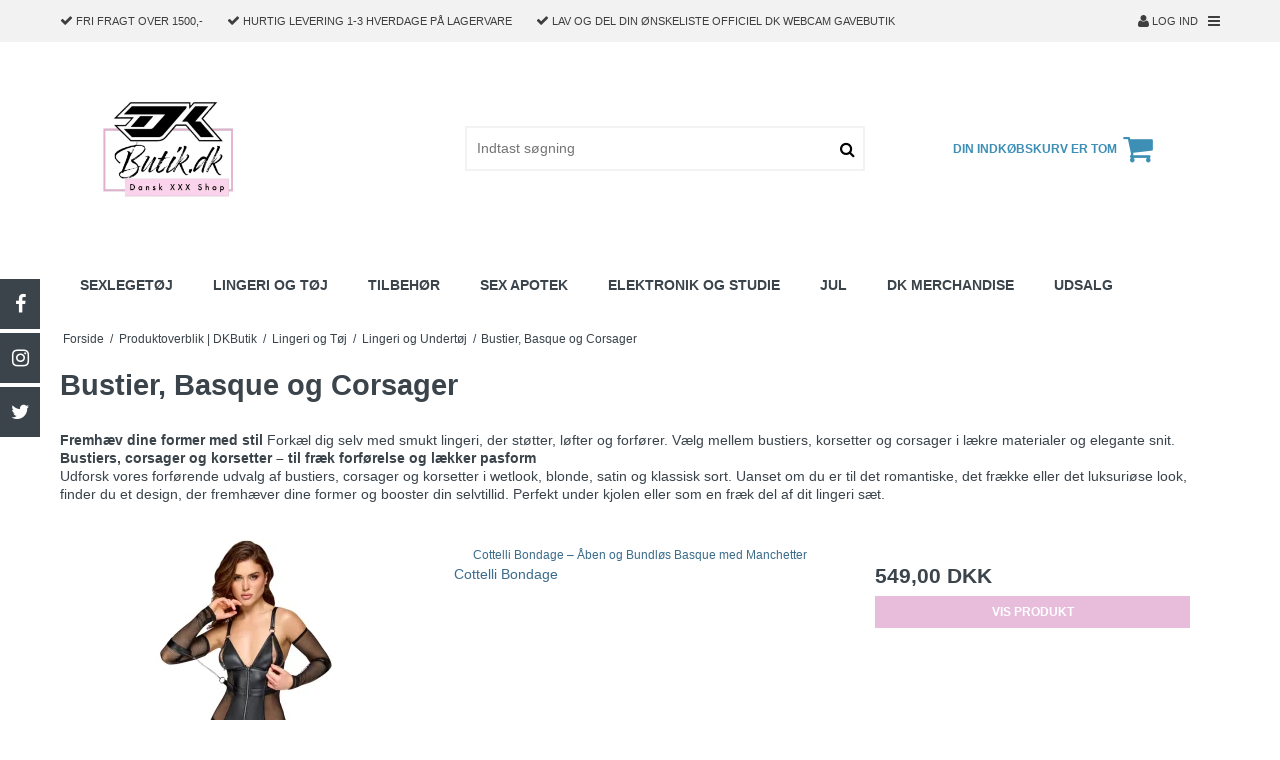

--- FILE ---
content_type: text/html; charset=ISO-8859-1
request_url: https://dkbutik.dk/shop/78-bustier-corsager-korsetter/
body_size: 46265
content:
<!DOCTYPE html>
<!--[if lt IE 7 ]> <html class="ie6 ielt9 no-js" lang="da"> <![endif]-->
<!--[if IE 7 ]>    <html class="ie7 ielt9 no-js" lang="da"> <![endif]-->
<!--[if IE 8 ]>    <html class="ie8 ielt9 no-js" lang="da"> <![endif]-->
<!--[if IE 9 ]>    <html class="ie9 no-js" lang="da"> <![endif]-->
<!--[if (gt IE 9)|!(IE)]><!--> <html class="no-js" lang="da"> <!--<![endif]-->
<head prefix="og: http://ogp.me/ns#
              fb: http://ogp.me/ns/fb#
              ng: http://angularjs.org">
    <meta charset="windows-1252">
<title>Bustier, Corsager & Korsetter &ndash; Fr&aelig;kt & Feminint Lingeri</title>
<meta name="viewport" content="width=device-width, initial-scale=1">
<meta name="generator" content="SmartWeb">
<meta name="csrf_token" content="MTc2NTAwNzgxNGM1NTJmMTJjNTIzODY1YTNjZTE4ZDBmM2YyNTZiMDc1ZmU0M2FiZDQxY1FEZ1VCNVMxYlBEODA5c3I1dVN6dUw3UXg4SzlLaQ==" />
<meta name="google-site-verification" content="google-site-verification=CDGFyyHZrspC6Y1SimeQD5G7Wds3Xt8p6PjrO-iLokU" />
<meta name="description" content="Find corsager, bustiers og korsetter i blonde, wetlook og satin. Perfekt pasform og sensuelle designs til enhver stil &ndash; diskret levering fra DK Butik." />
<meta name="keywords" content="Corsage,tema,lingeri,korsetter,slike," />
<meta property="og:type" content="product.group" />
<meta property="og:title" content="Bustier, Corsager &amp; Korsetter &ndash; Fr&aelig;kt &amp; Feminint Lingeri" />
<meta property="og:url" content="https://dkbutik.dk/shop/78-bustier-corsager-korsetter/" />
<meta property="og:image" content="https://sw14911.sfstatic.io/upload_dir/shop/category/_thumbs/Korsager.w1200.jpg" />
<meta property="og:sitename" content="DKButik.dk" />
<meta property="og:description" content="Find corsager, bustiers og korsetter i blonde, wetlook og satin. Perfekt pasform og sensuelle designs til enhver stil &ndash; diskret levering fra DK Butik." />

	<link rel="shortcut icon" href="/upload_dir/pics/android-chrome-512x512.png" type="image/x-icon" />
	<link rel="apple-touch-icon" href="/upload_dir/pics/android-chrome-512x512.png" />



<!--[if lte IE 9]>
<script src="https://sw14911.sfstatic.io/_design/smartytemplates/store/template001/assets/js/ie.js"></script>
<link href="https://sw14911.sfstatic.io/_design/smartytemplates/store/template001/assets/css/ie.css" rel="stylesheet" type="text/css">
<link href="https://sw14911.sfstatic.io/_design/smartytemplates/store/template001/assets/css/template.ie.css" rel="stylesheet" type="text/css">
<![endif]-->

<link rel="preconnect" href="https://sw14911.sfstatic.io" crossorigin>
<link rel="preconnect" href="https://fonts.gstatic.com/" crossorigin>

<link rel="stylesheet" href="https://sw14911.sfstatic.io/_design/common/libs/font-awesome/latest/css/font-awesome.dirty.min.css">
<link href="https://sw14911.sfstatic.io/_design/smartytemplates/store/template001/assets/css/libs.css?v=20251014085848" rel="stylesheet" >
<link href="https://sw14911.sfstatic.io/_design/smartytemplates/store/template001/assets/css/template.css?v=20251014085848" rel="stylesheet" >
<link href="https://sw14911.sfstatic.io/_design/smartytemplates/store/template109/assets/css/chicago.css?v=20251014112248" rel="stylesheet" >
<link href="https://sw14911.sfstatic.io/upload_dir/templates/template109_1/assets/css/theme.css?v=20250407221727" rel="stylesheet" >
<link href="https://sw14911.sfstatic.io/_design/smartytemplates/store/template001/assets/css/print.css?v=20251014085848" media="print" rel="stylesheet" >

<script>
window.platform = window.platform || {};(function (q) {var topics = {}, subUid = -1;q.subscribe = function(topic, func) {if (!topics[topic]) {topics[topic] = [];}var token = (++subUid).toString();topics[topic].push({token: token,func: func});return token;};q.publish = function(topic, args) {if (!topics[topic]) {return false;}setTimeout(function() {var subscribers = topics[topic],len = subscribers ? subscribers.length : 0;while (len--) {subscribers[len].func(topic, args);}}, 0);return true;};q.unsubscribe = function(token) {for (var m in topics) {if (topics[m]) {for (var i = 0, j = topics[m].length; i < j; i++) {if (topics[m][i].token === token) {topics[m].splice(i, 1);return token;}}}}return false;};})(window.platform);
</script>







        
            <script async src="https://www.googletagmanager.com/gtag/js?id=UA-36282961-3" id="google-analytics" ></script>

        


<script>
    
        window.dataLayer = window.dataLayer || [];
        function gtag(){dataLayer.push(arguments);}
        gtag('js', new Date());

        var gtagConfigs = {
            'anonymize_ip': true
        };

        if (sessionStorage.getItem('referrer') !== null) {
            gtagConfigs['page_referrer'] = sessionStorage.getItem('referrer');
            sessionStorage.removeItem('referrer');
        }
    

    
    


            gtag('config', 'UA-36282961-3', gtagConfigs);
    
        
                
        </script>
    




</head>
<body id="ng-app" data-ng-app="platform-app" data-ng-strict-di class="site1 languageDK currencyDKK pageId2 pageCategory78 pageTypeproduct" itemscope itemtype="http://schema.org/WebPage">

        


<div class="topbar">
    <div class="container width-xlarge">
        <div class="topbar-inner">
            <div class="usp-section">
                <ul>
                                            <li><i class="fa fa-check"></i> <b>Fri fragt</b> over 1500,-</li>
                                                                <li><i class="fa fa-check"></i> <b>Hurtig levering</b> 1-3 hverdage p&aring; lagervare</li>
                                                                <li><i class="fa fa-check"></i> <b>Lav og del din &Oslash;nskeliste</b> Officiel DK Webcam Gavebutik</li>
                                    </ul>
            </div>

            <div class="menu-section">
                                    <div class="login-button">
                                                    <a href="/log-ind/" class="link-btn"><i class="fa fa-user"></i> Log ind</a>
                                            </div>
                                <div class="menu-button-icon">
                    <i class="fa fa-bars"></i>
                </div>
            </div>
            </div>
    </div>
</div>





                    
<header class="site-header" itemscope itemtype="http://schema.org/WPHeader">
    <div class="container with-xlarge">
        <div class="row">
            <div class="col-s-2 col-m-4 col-l-4 col-xl-5 logo-row">
                
<div class="logo w-logo">

		
    <a class="logo-anchor anchor-image" href="/" title="DKButik.dk"><img src="https://sw14911.sfstatic.io/upload_dir/pics/DKbutik-logo-1.webp" alt="DKButik.dk" class="responsive"/></a>

		</div>
            </div>
            <div class="col-s-2 col-m-4 col-l-4 col-xl-15 search-row">
                            <div class="search-close-button">
                    <i class="fa fa-times"></i>
                </div>
                <div class="search-module">
                    <form class="top-search-form" method="get" action="/shop/">
                        <div class="input-group xsmall">
                            <input type="text" class="form-input input-group-main" placeholder="Indtast s&oslash;gning" name="search" required>
                            <span class="input-group-button"><button class="button" type="submit"><i class="fa fa-search"></i></button></span>
                        </div>
                    </form>
                </div>
                        </div>
            <div class="col-s-2 col-m-4 col-l-4 col-xl-4 icon-nav">
                <div class="header-icon mobile-search-icon">
                    <i class="fa fa-search"></i>
                </div>
                <div class="header-cart">
                                                                    
                        <div class="is-hidden-s is-hidden-m">
                            








<div class="m-quick-cart is-hidden-s w-cart">
    <div class="dropdown" style="float:right;">
                    <a href="/kurv/" class="quick-cart-link button-primary button-icon right">Din indk&oslash;bskurv er tom<i class="fa fa-shopping-cart"></i></a>
        
            </div>
</div>
                        </div>
                        <a href="/kurv/" class="quick-cart-link mobile-cart-link">
                            <div>
                                                                <div class="cart-amount">0</div>
                            </div>
                            <!-- <img class="shopping-cart" src="https://sw14911.sfstatic.io" alt=""> -->
                            <i class="fa fa-shopping-cart"></i>
                        </a>
                        
                                    </div>
                
                                    <div class="mobile-user-icon">
                                                    <a href="/log-ind/" class="link-btn"><i class="fa fa-user"></i></a>
                                            </div>
                                <div class="menu-button-icon mobile-menu-icon">
                    <i class="fa fa-bars"></i>
                </div>
            </div>
        </div>
    </div>
</header>
<div class="site-navigation">
    <nav class="navbar w-widget widget" itemscope itemtype="http://schema.org/SiteNavigationElement">

                
        

                
                    <div class="main-menu">
                <div class="container">
                    <ul id="clonedMenu" class="productcategories-level-0">
                                                    
                                                        
                                
                            <li class="b-productcategory b-category-li-0 b-category-26 parent-category">
                                <a class="b-productcategory-anchor b-anchor" href="/shop/26-sexlegetoej/">
                                    Sexleget&oslash;j
                                    
                                                                            <span class="menu-dropdown-toggle">
                                            <i class="fa fa-caret-down"></i>
                                        </span>
                                                                    </a>

                                                                    <div class="dropdown-megamenu">
                                        <div class="container width-xlarge">
                                            <ul class="b-productcategories-list b-productcategories-level-1">
                                                                                                    <li class="b-productcategory b-category-li-1 b-category-40">
                                                        
                                                                                                                    <a href="/shop/40-dildoer/">Dildoer</a>
                                                        
                                                                                                                
                                                                                                                    <ul class="b-productcategories-list b-productcategories-level-2">
                                                                                                                                    <li class="b-productcategory b-category-li-2 b-category-41">
                                                                        <a href="/shop/41-realistisk-dildo/">Realistisk Dildo</a>
                                                                    </li>
                                                                                                                                    <li class="b-productcategory b-category-li-2 b-category-47">
                                                                        <a href="/shop/47-sugekop-dildo/">Sugekop Dildo</a>
                                                                    </li>
                                                                                                                                    <li class="b-productcategory b-category-li-2 b-category-97">
                                                                        <a href="/shop/97-glas-dildoer/">Glas Dildoer</a>
                                                                    </li>
                                                                                                                                    <li class="b-productcategory b-category-li-2 b-category-104">
                                                                        <a href="/shop/104-stor-dildo/">Stor Dildo</a>
                                                                    </li>
                                                                                                                                    <li class="b-productcategory b-category-li-2 b-category-121">
                                                                        <a href="/shop/121-lav-din-egen-dildo---clone/">Lav Din Egen Dildo - Clone</a>
                                                                    </li>
                                                                                                                            </ul>
                                                                                                            </li>
                                                                                                    <li class="b-productcategory b-category-li-1 b-category-50">
                                                        
                                                                                                                    <a href="/shop/50-vibratorer/">Vibratorer</a>
                                                        
                                                                                                                
                                                                                                                    <ul class="b-productcategories-list b-productcategories-level-2">
                                                                                                                                    <li class="b-productcategory b-category-li-2 b-category-118">
                                                                        <a href="/shop/118-rabbit/">Rabbit Vibrator</a>
                                                                    </li>
                                                                                                                                    <li class="b-productcategory b-category-li-2 b-category-119">
                                                                        <a href="/shop/119-magic-wand-vibrator/">Magic Wand Vibrator</a>
                                                                    </li>
                                                                                                                                    <li class="b-productcategory b-category-li-2 b-category-120">
                                                                        <a href="/shop/120-fjernstyret-vibrator/">Fjernstyret Vibrator</a>
                                                                    </li>
                                                                                                                            </ul>
                                                                                                            </li>
                                                                                                    <li class="b-productcategory b-category-li-1 b-category-57">
                                                        
                                                                                                                    <a href="/shop/57-anal-sexlegetoj/">Anal Sexleget&oslash;j</a>
                                                        
                                                                                                                
                                                                                                            </li>
                                                                                                    <li class="b-productcategory b-category-li-1 b-category-73">
                                                        
                                                                                                                    <a href="/shop/73-strap-on-og-tilbehoer/">Strap-On og Tilbeh&oslash;r</a>
                                                        
                                                                                                                
                                                                                                                    <ul class="b-productcategories-list b-productcategories-level-2">
                                                                                                                                    <li class="b-productcategory b-category-li-2 b-category-114">
                                                                        <a href="/shop/114-strap-on-harness/">Strap on Harness</a>
                                                                    </li>
                                                                                                                                    <li class="b-productcategory b-category-li-2 b-category-115">
                                                                        <a href="/shop/115-dildoer-til-harness/">Dildoer Til Harness</a>
                                                                    </li>
                                                                                                                                    <li class="b-productcategory b-category-li-2 b-category-116">
                                                                        <a href="/shop/116-hul-strap-on/">Hul Strap On</a>
                                                                    </li>
                                                                                                                            </ul>
                                                                                                            </li>
                                                                                                    <li class="b-productcategory b-category-li-1 b-category-58">
                                                        
                                                                                                                    <a href="/shop/58-til-ham/">Til Ham</a>
                                                        
                                                                                                                
                                                                                                            </li>
                                                                                                    <li class="b-productcategory b-category-li-1 b-category-43">
                                                        
                                                                                                                    <a href="/shop/43-fetish/">Fetish</a>
                                                        
                                                                                                                
                                                                                                                    <ul class="b-productcategories-list b-productcategories-level-2">
                                                                                                                                    <li class="b-productcategory b-category-li-2 b-category-51">
                                                                        <a href="/shop/51-fetish-sexlegetoej/">Fetish sexlegetøj</a>
                                                                    </li>
                                                                                                                                    <li class="b-productcategory b-category-li-2 b-category-45">
                                                                        <a href="/shop/45-haandjern-og-bondage/">Håndjern og bondage</a>
                                                                    </li>
                                                                                                                                    <li class="b-productcategory b-category-li-2 b-category-87">
                                                                        <a href="/shop/87-piske-og-paddles/">Piske og paddles</a>
                                                                    </li>
                                                                                                                            </ul>
                                                                                                            </li>
                                                                                                    <li class="b-productcategory b-category-li-1 b-category-113">
                                                        
                                                                                                                    <a href="/shop/113-sexmaskiner/">Sexmaskiner</a>
                                                        
                                                                                                                
                                                                                                            </li>
                                                                                            </ul>
                                        </div>
                                    </div>
                                                            </li>
                                                    
                                                        
                                
                            <li class="b-productcategory b-category-li-0 b-category-92 active parent-category">
                                <a class="b-productcategory-anchor b-anchor" href="/shop/92-lingeri-og-toej/">
                                    Lingeri og T&oslash;j
                                    
                                                                            <span class="menu-dropdown-toggle">
                                            <i class="fa fa-caret-down"></i>
                                        </span>
                                                                    </a>

                                                                    <div class="dropdown-megamenu">
                                        <div class="container width-xlarge">
                                            <ul class="b-productcategories-list b-productcategories-level-1">
                                                                                                    <li class="b-productcategory b-category-li-1 b-category-94 active">
                                                        
                                                                                                                    <a href="/shop/94-lingeri-og-undertoej/">Lingeri og Undert&oslash;j</a>
                                                        
                                                                                                                
                                                                                                                    <ul class="b-productcategories-list b-productcategories-level-2">
                                                                                                                                    <li class="b-productcategory b-category-li-2 b-category-59">
                                                                        <a href="/shop/59-bh--bh-saet/">BH & BH S&aelig;t</a>
                                                                    </li>
                                                                                                                                    <li class="b-productcategory b-category-li-2 b-category-10">
                                                                        <a href="/shop/10-trusser/">Trusser & Strings</a>
                                                                    </li>
                                                                                                                                    <li class="b-productcategory b-category-li-2 b-category-103">
                                                                        <a href="/shop/103-hofteholder/">Hofteholder</a>
                                                                    </li>
                                                                                                                                    <li class="b-productcategory b-category-li-2 b-category-78 active">
                                                                        <a href="/shop/78-bustier-corsager-korsetter/">Bustier, Basque og Corsager</a>
                                                                    </li>
                                                                                                                                    <li class="b-productcategory b-category-li-2 b-category-98">
                                                                        <a href="/shop/98-bodystocking/">Bodystockings &amp; Teddys</a>
                                                                    </li>
                                                                                                                                    <li class="b-productcategory b-category-li-2 b-category-16">
                                                                        <a href="/shop/16-chemise--babydolls/">Chemise & Babydolls</a>
                                                                    </li>
                                                                                                                                    <li class="b-productcategory b-category-li-2 b-category-107">
                                                                        <a href="/shop/107-kimono/">Kimono og K&aring;ber</a>
                                                                    </li>
                                                                                                                            </ul>
                                                                                                            </li>
                                                                                                    <li class="b-productcategory b-category-li-1 b-category-63">
                                                        
                                                                                                                    <a href="/shop/63-plus-size/">Plus Size</a>
                                                        
                                                                                                                
                                                                                                            </li>
                                                                                                    <li class="b-productcategory b-category-li-1 b-category-60">
                                                        
                                                                                                                    <a href="/shop/60-latex-lingeri-lak-laeder-og-wetlook/">Latex Lingeri, Lak, L&aelig;der og Wetlook</a>
                                                        
                                                                                                                
                                                                                                                    <ul class="b-productcategories-list b-productcategories-level-2">
                                                                                                                                    <li class="b-productcategory b-category-li-2 b-category-105">
                                                                        <a href="/shop/105-lak-og-vinyl/">Lak Og Vinyl</a>
                                                                    </li>
                                                                                                                                    <li class="b-productcategory b-category-li-2 b-category-106">
                                                                        <a href="/shop/106-wetlook/">Wetlook</a>
                                                                    </li>
                                                                                                                                    <li class="b-productcategory b-category-li-2 b-category-108">
                                                                        <a href="/shop/108-laeder/">L&aelig;der</a>
                                                                    </li>
                                                                                                                                    <li class="b-productcategory b-category-li-2 b-category-112">
                                                                        <a href="/shop/112-latex/">Latex</a>
                                                                    </li>
                                                                                                                            </ul>
                                                                                                            </li>
                                                                                                    <li class="b-productcategory b-category-li-1 b-category-3">
                                                        
                                                                                                                    <a href="/shop/3-stromper/">Str&oslash;mper</a>
                                                        
                                                                                                                
                                                                                                                    <ul class="b-productcategories-list b-productcategories-level-2">
                                                                                                                                    <li class="b-productcategory b-category-li-2 b-category-99">
                                                                        <a href="/shop/99-stromper-til-hofteholder/">Str&oslash;mper til Hofteholder</a>
                                                                    </li>
                                                                                                                                    <li class="b-productcategory b-category-li-2 b-category-30">
                                                                        <a href="/shop/30-selvsiddende-stroemper/">Selvsiddende Str&oslash;mper</a>
                                                                    </li>
                                                                                                                                    <li class="b-productcategory b-category-li-2 b-category-100">
                                                                        <a href="/shop/100-bundloese-stroempebukser/">Bundl&oslash;se Str&oslash;mpebukser</a>
                                                                    </li>
                                                                                                                                    <li class="b-productcategory b-category-li-2 b-category-68">
                                                                        <a href="/shop/68-ankelstroemper/">Ankelstr&oslash;mper</a>
                                                                    </li>
                                                                                                                                    <li class="b-productcategory b-category-li-2 b-category-102">
                                                                        <a href="/shop/102-knaestroemper-og-overknees/">Kn&aelig;str&oslash;mper og overknees</a>
                                                                    </li>
                                                                                                                                    <li class="b-productcategory b-category-li-2 b-category-31">
                                                                        <a href="/shop/31-strompebukser/">Str&oslash;mpebukser</a>
                                                                    </li>
                                                                                                                            </ul>
                                                                                                            </li>
                                                                                                    <li class="b-productcategory b-category-li-1 b-category-69">
                                                        
                                                                                                                    <a href="/shop/69-lingeri---maend/">Lingeri - M&aelig;nd</a>
                                                        
                                                                                                                
                                                                                                                    <ul class="b-productcategories-list b-productcategories-level-2">
                                                                                                                                    <li class="b-productcategory b-category-li-2 b-category-70">
                                                                        <a href="/shop/70-shirts-og-overdele/">Shirts og overdele</a>
                                                                    </li>
                                                                                                                                    <li class="b-productcategory b-category-li-2 b-category-71">
                                                                        <a href="/shop/71-jumpsuits-til-ham/">Jumpsuits og Playsuits</a>
                                                                    </li>
                                                                                                                                    <li class="b-productcategory b-category-li-2 b-category-72">
                                                                        <a href="/shop/72-bukser-underdele-og-boxers/">Bukser, Underdele og Boxers</a>
                                                                    </li>
                                                                                                                            </ul>
                                                                                                            </li>
                                                                                                    <li class="b-productcategory b-category-li-1 b-category-18">
                                                        
                                                                                                                    <a href="/shop/18-fraekke-kjoler/">Fr&aelig;kke Kjoler</a>
                                                        
                                                                                                                
                                                                                                            </li>
                                                                                                    <li class="b-productcategory b-category-li-1 b-category-23">
                                                        
                                                                                                                    <a href="/shop/23-kostumer/">Kostumer</a>
                                                        
                                                                                                                
                                                                                                            </li>
                                                                                                    <li class="b-productcategory b-category-li-1 b-category-79">
                                                        
                                                                                                                    <a href="/shop/79-catsuits/">Catsuits</a>
                                                        
                                                                                                                
                                                                                                            </li>
                                                                                                    <li class="b-productcategory b-category-li-1 b-category-24">
                                                        
                                                                                                                    <a href="/shop/24-toppe/">Toppe</a>
                                                        
                                                                                                                
                                                                                                            </li>
                                                                                                    <li class="b-productcategory b-category-li-1 b-category-13">
                                                        
                                                                                                                    <a href="/shop/13-net-og-mesh/">Net og Mesh</a>
                                                        
                                                                                                                
                                                                                                            </li>
                                                                                                    <li class="b-productcategory b-category-li-1 b-category-21">
                                                        
                                                                                                                    <a href="/shop/21-badetoej/">Badet&oslash;j</a>
                                                        
                                                                                                                
                                                                                                            </li>
                                                                                                    <li class="b-productcategory b-category-li-1 b-category-8">
                                                        
                                                                                                                    <a href="/shop/8-hende/">Kvinder</a>
                                                        
                                                                                                                
                                                                                                            </li>
                                                                                                    <li class="b-productcategory b-category-li-1 b-category-19">
                                                        
                                                                                                                    <a href="/shop/19-underdele/">Underdele</a>
                                                        
                                                                                                                
                                                                                                            </li>
                                                                                            </ul>
                                        </div>
                                    </div>
                                                            </li>
                                                    
                                                        
                                
                            <li class="b-productcategory b-category-li-0 b-category-4 parent-category">
                                <a class="b-productcategory-anchor b-anchor" href="/shop/4-tilbehoer/">
                                    Tilbeh&oslash;r
                                    
                                                                            <span class="menu-dropdown-toggle">
                                            <i class="fa fa-caret-down"></i>
                                        </span>
                                                                    </a>

                                                                    <div class="dropdown-megamenu">
                                        <div class="container width-xlarge">
                                            <ul class="b-productcategories-list b-productcategories-level-1">
                                                                                                    <li class="b-productcategory b-category-li-1 b-category-27">
                                                        
                                                                                                                    <a href="/shop/27-chokers-halsbaand-og-smykker/">Chokers, Halsb&aring;nd og smykker</a>
                                                        
                                                                                                                
                                                                                                            </li>
                                                                                                    <li class="b-productcategory b-category-li-1 b-category-36">
                                                        
                                                                                                                    <a href="/shop/36-handsker/">Handsker</a>
                                                        
                                                                                                                
                                                                                                            </li>
                                                                                                    <li class="b-productcategory b-category-li-1 b-category-14">
                                                        
                                                                                                                    <a href="/shop/14-masker/">Masker</a>
                                                        
                                                                                                                
                                                                                                            </li>
                                                                                                    <li class="b-productcategory b-category-li-1 b-category-7">
                                                        
                                                                                                                    <a href="/shop/7-nipple-covers-pasties-og-bodytape/">Nipple Covers, pasties og bodytape</a>
                                                        
                                                                                                                
                                                                                                            </li>
                                                                                                    <li class="b-productcategory b-category-li-1 b-category-88">
                                                        
                                                                                                                    <a href="/shop/88-opbevaring/">Opbevaring</a>
                                                        
                                                                                                                
                                                                                                            </li>
                                                                                                    <li class="b-productcategory b-category-li-1 b-category-25">
                                                        
                                                                                                                    <a href="/shop/25-parykker-og-tilbehoer/">Parykker og tilbeh&oslash;r</a>
                                                        
                                                                                                                
                                                                                                            </li>
                                                                                                    <li class="b-productcategory b-category-li-1 b-category-96">
                                                        
                                                                                                                    <a href="/shop/96-smykker/">Smykker</a>
                                                        
                                                                                                                
                                                                                                            </li>
                                                                                                    <li class="b-productcategory b-category-li-1 b-category-90">
                                                        
                                                                                                                    <a href="/shop/90-stroempebaand/">Str&oslash;mpeb&aring;nd</a>
                                                        
                                                                                                                
                                                                                                            </li>
                                                                                                    <li class="b-productcategory b-category-li-1 b-category-28">
                                                        
                                                                                                                    <a href="/shop/28-skoenhed/">Sk&oslash;nhed</a>
                                                        
                                                                                                                
                                                                                                                    <ul class="b-productcategories-list b-productcategories-level-2">
                                                                                                                                    <li class="b-productcategory b-category-li-2 b-category-6">
                                                                        <a href="/shop/6-kunstige-oejenvipper/">Kunstige &Oslash;jenvipper</a>
                                                                    </li>
                                                                                                                            </ul>
                                                                                                            </li>
                                                                                                    <li class="b-productcategory b-category-li-1 b-category-22">
                                                        
                                                                                                                    <a href="/shop/22-gaver/">Gaver</a>
                                                        
                                                                                                                
                                                                                                            </li>
                                                                                            </ul>
                                        </div>
                                    </div>
                                                            </li>
                                                    
                                                        
                                
                            <li class="b-productcategory b-category-li-0 b-category-38 parent-category">
                                <a class="b-productcategory-anchor b-anchor" href="/shop/38-sex-apotek/">
                                    Sex Apotek
                                    
                                                                            <span class="menu-dropdown-toggle">
                                            <i class="fa fa-caret-down"></i>
                                        </span>
                                                                    </a>

                                                                    <div class="dropdown-megamenu">
                                        <div class="container width-xlarge">
                                            <ul class="b-productcategories-list b-productcategories-level-1">
                                                                                                    <li class="b-productcategory b-category-li-1 b-category-53">
                                                        
                                                                                                                    <a href="/shop/53-bedre-sex/">Bedre sex</a>
                                                        
                                                                                                                
                                                                                                            </li>
                                                                                                    <li class="b-productcategory b-category-li-1 b-category-39">
                                                        
                                                                                                                    <a href="/shop/39-glidecremer/">Glidecremer</a>
                                                        
                                                                                                                
                                                                                                                    <ul class="b-productcategories-list b-productcategories-level-2">
                                                                                                                                    <li class="b-productcategory b-category-li-2 b-category-110">
                                                                        <a href="/shop/110-anal-glidecreme/">Anal Glidecreme</a>
                                                                    </li>
                                                                                                                                    <li class="b-productcategory b-category-li-2 b-category-111">
                                                                        <a href="/shop/111-silikonebaseret-glidecreme/">Silikonebaseret Glidecreme</a>
                                                                    </li>
                                                                                                                                    <li class="b-productcategory b-category-li-2 b-category-109">
                                                                        <a href="/shop/109-vandbaseret-glidecreme/">Vandbaseret Glidecreme</a>
                                                                    </li>
                                                                                                                            </ul>
                                                                                                            </li>
                                                                                                    <li class="b-productcategory b-category-li-1 b-category-54">
                                                        
                                                                                                                    <a href="/shop/54-intim-hygiejne/">Intim Hygiejne</a>
                                                        
                                                                                                                
                                                                                                            </li>
                                                                                                    <li class="b-productcategory b-category-li-1 b-category-64">
                                                        
                                                                                                                    <a href="/shop/64-massageolie/">Massageolie og Massagelys</a>
                                                        
                                                                                                                
                                                                                                            </li>
                                                                                                    <li class="b-productcategory b-category-li-1 b-category-42">
                                                        
                                                                                                                    <a href="/shop/42-dildorens-produkt-pleje/">Reng&oslash;ring af Sexleget&oslash;j og Produkt Pleje</a>
                                                        
                                                                                                                
                                                                                                            </li>
                                                                                            </ul>
                                        </div>
                                    </div>
                                                            </li>
                                                    
                                                        
                                
                            <li class="b-productcategory b-category-li-0 b-category-74 parent-category">
                                <a class="b-productcategory-anchor b-anchor" href="/shop/74-elektronik-og-studie/">
                                    Elektronik og studie
                                    
                                                                            <span class="menu-dropdown-toggle">
                                            <i class="fa fa-caret-down"></i>
                                        </span>
                                                                    </a>

                                                                    <div class="dropdown-megamenu">
                                        <div class="container width-xlarge">
                                            <ul class="b-productcategories-list b-productcategories-level-1">
                                                                                                    <li class="b-productcategory b-category-li-1 b-category-15">
                                                        
                                                                                                                    <a href="/shop/15-elektronik/">Elektronik</a>
                                                        
                                                                                                                
                                                                                                                    <ul class="b-productcategories-list b-productcategories-level-2">
                                                                                                                                    <li class="b-productcategory b-category-li-2 b-category-75">
                                                                        <a href="/shop/75-webcams/">Webcams</a>
                                                                    </li>
                                                                                                                                    <li class="b-productcategory b-category-li-2 b-category-91">
                                                                        <a href="/shop/91-elektronik-tilbehoer/">Elektronik Tilbeh&oslash;r</a>
                                                                    </li>
                                                                                                                            </ul>
                                                                                                            </li>
                                                                                                    <li class="b-productcategory b-category-li-1 b-category-80">
                                                        
                                                                                                                    <a href="/shop/80-studio-dekoration/">Webcam Streamer Studie Gadgets</a>
                                                        
                                                                                                                
                                                                                                                    <ul class="b-productcategories-list b-productcategories-level-2">
                                                                                                                                    <li class="b-productcategory b-category-li-2 b-category-85">
                                                                        <a href="/shop/85-sengetoej/">Senget&oslash;j</a>
                                                                    </li>
                                                                                                                                    <li class="b-productcategory b-category-li-2 b-category-86">
                                                                        <a href="/shop/86-baggrunde-amp-stativer/">Baggrunde &amp; Stativer</a>
                                                                    </li>
                                                                                                                            </ul>
                                                                                                            </li>
                                                                                            </ul>
                                        </div>
                                    </div>
                                                            </li>
                                                    
                                                        
                                
                            <li class="b-productcategory b-category-li-0 b-category-48 ">
                                <a class="b-productcategory-anchor b-anchor" href="/shop/48-jul/">
                                    Jul
                                    
                                                                    </a>

                                                            </li>
                                                    
                                                        
                                
                            <li class="b-productcategory b-category-li-0 b-category-117 ">
                                <a class="b-productcategory-anchor b-anchor" href="/shop/117-dk-merchandise/">
                                    DK Merchandise
                                    
                                                                    </a>

                                                            </li>
                                                    
                                                        
                                
                            <li class="b-productcategory b-category-li-0 b-category-83 ">
                                <a class="b-productcategory-anchor b-anchor" href="/shop/83-udsalg/">
                                    Udsalg
                                    
                                                                    </a>

                                                            </li>
                                                
                    </ul>
                </div>
                    
                    
            </div>
                            
    </nav>
</div>
    
<div class="hamburger-menu">
    
    <nav class="menu-inner-wrapper">
        <header class="menu-header menu-action-header">
            <h6>Tilbage</h6>
            <span class="menu-close-button"><i class="fa fa-times"></i></span>
        </header>
        <div id="menuReplace"></div>
                                    
        

        



<ul class="w-menu w-menu-list sidebarMenu">
    
        
                <li class="w-menu-item item-1">

                                        
            
            <a href="/" class="item-primary" aria-haspopup="true" title="Forside"><span>Forside</span></a>

                    </li>

    
        
                <li class="w-menu-item item-3  dropdown">

                                        
                           <span data-toggle="navigation" class="parent item-primary marker"><i class="fa fa-border fa-fw fa-caret-down"></i></span>
            
            <a href="/om-os/" class="parent item-primary" aria-haspopup="true" title="Information"><span>Information</span></a>

                            <div class="dropdown-menu">
                    <div class="dropdown-container">
                        
<ul class="w-menu w-menu-list">
    
        
                <li class="w-menu-item item-5">

                                        
            
            <a href="/om-os/" class="item-sub" aria-haspopup="true" title="Om DK Butik"><span>Om DK Butik</span></a>

                    </li>

    
        
                <li class="w-menu-item item-46">

                                        
            
            <a href="/model-gavekob/" class="item-sub" aria-haspopup="true" title="Model Gavek&oslash;b"><span>Model Gavek&oslash;b</span></a>

                    </li>

    
        
                <li class="w-menu-item item-10">

                                        
            
            <a href="/handelsbetingelser/" class="item-sub" aria-haspopup="true" title="Handelsbetingelser"><span>Handelsbetingelser</span></a>

                    </li>

    
        
                <li class="w-menu-item item-12">

                                        
            
            <a href="/cookies/" class="item-sub" aria-haspopup="true" title="Cookie- og privatlivspolitik"><span>Cookie- og privatlivspolitik</span></a>

                    </li>

    
        
                <li class="w-menu-item item-23">

                                        
            
            <a href="/leveringsmuligheder/" class="item-sub" aria-haspopup="true" title="Leveringsmuligheder"><span>Leveringsmuligheder</span></a>

                    </li>

    
        
                <li class="w-menu-item item-28">

                                        
            
            <a href="/bliv-webcam-model/" class="item-sub" aria-haspopup="true" title="Bliv model p&aring; DK Webcam"><span>Bliv model p&aring; DK Webcam</span></a>

                    </li>

    
</ul>

                    </div>
                </div>
                    </li>

    
        
                <li class="w-menu-item item-6">

                                        
            
            <a href="/blog/" class="item-primary" aria-haspopup="true" title="Blog"><span>Blog</span></a>

                    </li>

    
        
                <li class="w-menu-item item-19  dropdown">

                                        
                           <span data-toggle="navigation" class="parent item-primary marker"><i class="fa fa-border fa-fw fa-caret-down"></i></span>
            
            <a href="/sex-apotek/" class="parent item-primary" aria-haspopup="true" title="Sexordbog"><span>Sexordbog</span></a>

                            <div class="dropdown-menu">
                    <div class="dropdown-container">
                        
<ul class="w-menu w-menu-list">
    
        
                <li class="w-menu-item item-68  dropdown">

                                        
                           <span data-toggle="navigation" class="parent marker"><i class="fa fa-border fa-fw fa-caret-down"></i></span>
            
            <a href="/sex-apotek/" class="parent" aria-haspopup="true" title="Hvad er et Sexapotek? "><span>Hvad er et Sexapotek? </span></a>

                            <div class="dropdown-menu">
                    <div class="dropdown-container">
                        
<ul class="w-menu w-menu-list">
    
        
                <li class="w-menu-item item-69">

                                        
            
            <a href="/hvad-er-glidecreme/" class="item-sub" aria-haspopup="true" title="Hvad er Glidecreme?"><span>Hvad er Glidecreme?</span></a>

                    </li>

    
</ul>

                    </div>
                </div>
                    </li>

    
        
                <li class="w-menu-item item-63  dropdown">

                                        
                           <span data-toggle="navigation" class="parent marker"><i class="fa fa-border fa-fw fa-caret-down"></i></span>
            
            <a href="/sexlegetoj/" class="parent" aria-haspopup="true" title="L&aelig;r mere om de de forskellige slags Sexleget&oslash;j"><span>L&aelig;r mere om de de forskellige slags Sexleget&oslash;j</span></a>

                            <div class="dropdown-menu">
                    <div class="dropdown-container">
                        
<ul class="w-menu w-menu-list">
    
        
                <li class="w-menu-item item-66">

                                        
            
            <a href="/g-punktsvibrator-sexordbog/" class="item-sub" aria-haspopup="true" title="G-punktsvibrator"><span>G-punktsvibrator</span></a>

                    </li>

    
        
                <li class="w-menu-item item-67">

                                        
            
            <a href="/dk-butiks-sex-ordbog-kegel-kugler-og-love-balls/" class="item-sub" aria-haspopup="true" title="Kegel Kugler og Love Balls"><span>Kegel Kugler og Love Balls</span></a>

                    </li>

    
</ul>

                    </div>
                </div>
                    </li>

    
</ul>

                    </div>
                </div>
                    </li>

    
        
                <li class="w-menu-item item-myaccount  dropdown">

                                        
                           <span data-toggle="navigation" class="parent item-primary marker"><i class="fa fa-border fa-fw fa-caret-down"></i></span>
            
            <a href="/log-ind/" class="parent item-primary" aria-haspopup="true" title="Din konto"><span>Din konto</span></a>

                            <div class="dropdown-menu">
                    <div class="dropdown-container">
                        
<ul class="w-menu w-menu-list">
    
        
                <li class="w-menu-item item-login">

                                        
            
            <a href="/log-ind/" class="item-sub" aria-haspopup="true" title="Log ind"><span>Log ind</span></a>

                    </li>

    
        
                <li class="w-menu-item item-mywishlist">

                                        
            
            <a href="/gaveliste/" class="item-sub" aria-haspopup="true" title="&Oslash;nskeliste"><span>&Oslash;nskeliste</span></a>

                    </li>

    
        
                <li class="w-menu-item item-adduser">

                                        
            
            <a href="/opret-bruger/" class="item-sub" aria-haspopup="true" title="Opret bruger"><span>Opret bruger</span></a>

                    </li>

    
        
                <li class="w-menu-item item-newsletterSignup">

                                        
            
            <a href="/tilmeld-nyhedsbrev/" class="item-sub" aria-haspopup="true" title="Nyhedstilmelding"><span>Nyhedstilmelding</span></a>

                    </li>

    
</ul>

                    </div>
                </div>
                    </li>

    
</ul>

        
                    </nav>
</div>
<div class="pagedim"></div>

<div class="some-sticky">
                        <a class="sticky-icon sticky-facebook" href="https://www.facebook.com/dkbutik.dk/" title="Facebook" target="_blank"><i class="fa fa-facebook-f"></i></a>
        
                    <a class="sticky-icon sticky-instagram" href="https://www.instagram.com/dkbutik.dk/" title="Instagram" target="_blank"><i class="fa fa-instagram"></i></a>
        
                    <a class="sticky-icon sticky-twitter" href="https://x.com/Dkbutikdk" title="Twitter" target="_blank"><i class="fa fa-twitter"></i></a>
            </div>
        <div class="container with-xlarge site-wrapper">
        <div class="row">
            <div class="col-s-3 col-m-10 col-l-10 col-xl-20">
                                                        <div class="m-breadcrumb">
	<ul class="nav nav-breadcrumbs small" itemscope itemtype="http://schema.org/BreadcrumbList">
					<li class="page level-0" itemprop="itemListElement" itemscope itemtype="http://schema.org/ListItem">
				<a href="/" itemtype="http://schema.org/Thing" itemprop="item"><span itemprop="name">Forside</span></a>
				<meta itemprop="position" content="1">
			</li>
							<li class="seperator">/</li>
								<li class="page level-1" itemprop="itemListElement" itemscope itemtype="http://schema.org/ListItem">
				<a href="/shop/" itemtype="http://schema.org/Thing" itemprop="item"><span itemprop="name">Produktoverblik | DKButik</span></a>
				<meta itemprop="position" content="2">
			</li>
							<li class="seperator">/</li>
								<li class="page level-2" itemprop="itemListElement" itemscope itemtype="http://schema.org/ListItem">
				<a href="/shop/92-lingeri-og-toej/" itemtype="http://schema.org/Thing" itemprop="item"><span itemprop="name">Lingeri og T&oslash;j</span></a>
				<meta itemprop="position" content="3">
			</li>
							<li class="seperator">/</li>
								<li class="page level-3" itemprop="itemListElement" itemscope itemtype="http://schema.org/ListItem">
				<a href="/shop/94-lingeri-og-undertoej/" itemtype="http://schema.org/Thing" itemprop="item"><span itemprop="name">Lingeri og Undert&oslash;j</span></a>
				<meta itemprop="position" content="4">
			</li>
							<li class="seperator">/</li>
								<li class="page level-4 active is-unclickable" itemprop="itemListElement" itemscope itemtype="http://schema.org/ListItem">
				<a href="/shop/78-bustier-corsager-korsetter/" itemtype="http://schema.org/Thing" itemprop="item"><span itemprop="name">Bustier, Basque og Corsager</span></a>
				<meta itemprop="position" content="5">
			</li>
						</ul>
</div>
                            </div>
            <div class="col-s-1 col-m-2 col-l-2 col-xl-4 text-right">
                            </div>
        </div>
    </div>
    
        <div class="site-slider">
        <div class="container with-xlarge site-wrapper">
            

    
    

                



        

        

                
    

      

<div class="slider-wrap w-slider widget">
</div>        </div>
    </div>

    <div class="site-content">

        <div class="container with-xlarge site-wrapper site-main-content">

                        
            <div>
                
                <div class="col-s-4 col-m-12 col-l-12 col-xl-24 no-padding">
                                                                    




    
            

                
        

                
                        
            
                        
                                                                
                                                                
                        
                                        
                                                                        
                                                    
                                                                
                                                    
                                                                                                                    
                                        
            




<div class="modules productlist">

													
	
	

<div class="row">
	<div class="col-s-4 col-m-12 col-l-12 col-xl-24">
    	    	<header class="category-headline page-title">
			<h1 class="category-headline">Bustier, Basque og Corsager</h1>
		</header>

    	    				<div class="category-description ck-content trailing clearfix"><p><strong data-start="2898" data-end="2930">Fremh&aelig;v dine former med stil </strong>Fork&aelig;l dig selv med smukt lingeri, der st&oslash;tter, l&oslash;fter og forf&oslash;rer. V&aelig;lg mellem bustiers, korsetter og corsager i l&aelig;kre materialer og elegante snit.<br><strong data-start="409" data-end="484">Bustiers, corsager og korsetter &ndash; til fr&aelig;k forf&oslash;relse og l&aelig;kker pasform</strong><br>Udforsk vores forf&oslash;rende udvalg af bustiers, corsager og korsetter i wetlook, blonde, satin og klassisk sort. Uanset om du er til det romantiske, det fr&aelig;kke eller det luksuri&oslash;se look, finder du et design, der fremh&aelig;ver dine former og booster din selvtillid. Perfekt under kjolen eller som en fr&aelig;k del af dit lingeri s&aelig;t.</p></div>
			</div>
</div>

		
		


			
							
		
									
			
											
			
			
					
										
				
		


<div class="modules m-productlist">
			<div class="row">
				    		





	
<div class="productItem col-s-4 col-m-12 col-l-12 col-xl-24 productItem1517 m-productlist-item m-productlist-item-1517">
	<article class="productContent m-productlist-wrap type-row">
		<div class="row">
			<div class="col-s-4 col-m-12 col-l-4 col-xl-8">
								<figure class="m-productlist-figure image">

															<div class="splash m-productlist-splash m-product-splash">

												
												
																	</div>
					
										<a href="/shop/92-lingeri-og-toej/1517-cottelli-bondage--aaben-og-bundloes-basque-med-manchetter/" class="m-productlist-link trailing-db placeholder-wrapper" data-placeholder-max-width="px" title="Cottelli Bondage – Åben og Bundløs Basque med Manchetter">
																		
						
													                            																			<span class="placeholder"></span>
												<img class="responsive m-productlist-image lazyload" data-src="https://sw14911.sfstatic.io/upload_dir/shop/_thumbs/26331161021_nor_a.w293.h293.fill.webp" src="[data-uri]" alt="Cottelli Bondage – Åben og Bundløs Basque med Manchetter" ><!--[if lt IE 9 ]><img class="responsive m-productlist-image" src="https://sw14911.sfstatic.io/upload_dir/shop/_thumbs/26331161021_nor_a.w293.h293.fill.webp" alt="Cottelli Bondage – Åben og Bundløs Basque med Manchetter" ><![endif]-->
					</a>
				</figure>
			</div>

			<div class="col-s-4 col-m-12 col-l-4 col-xl-8">
								<header class="title m-productlist-heading">
					<a href="/shop/92-lingeri-og-toej/1517-cottelli-bondage--aaben-og-bundloes-basque-med-manchetter/" class="is-block m-productlist-link">
						<h4 class="h4 m-productlist-title">Cottelli Bondage – Åben og Bundløs Basque med Manchetter</h4>
					</a>

										
										<a href="/shop/?brand=644--cottelli-bondage" class="m-productlist-brand-link">
						<span class="is-block m-productlist-brand"> Cottelli Bondage</span>
					</a>
					
														</header>

												
								
											</div>

			<div class="col-s-4 col-m-12 col-l-4 col-xl-8 m-productlist-offer l-default-height">
				<div class="product-transaction panel panel-border">
					<div class="panel-body">
						<div class="product-action m-productlist-transactions">
																																	<div>

																				
								    									    	<p>
								    		<span class="h3">
								    											    			
								    			<span class="m-productlist-price">549,00 DKK</span>

									    											    										    		</span>
								    	</p>

							    									    											</div>
															
														<fieldset class="form-group">
								<a href="/shop/92-lingeri-og-toej/1517-cottelli-bondage--aaben-og-bundloes-basque-med-manchetter/" class="button-primary is-block">Vis produkt</a>
							</fieldset>
						</div>
					</div>
	        	</div>
			</div>
		</div>
	</article>
</div>
				    		





	
<div class="productItem col-s-4 col-m-12 col-l-12 col-xl-24 productItem1516 m-productlist-item m-productlist-item-1516">
	<article class="productContent m-productlist-wrap type-row">
		<div class="row">
			<div class="col-s-4 col-m-12 col-l-4 col-xl-8">
								<figure class="m-productlist-figure image">

															<div class="splash m-productlist-splash m-product-splash">

												
												
																	</div>
					
										<a href="/shop/92-lingeri-og-toej/1516-cottelli-bondage--aabent-lingeri-saet-med-manchetter-og-kaede/" class="m-productlist-link trailing-db placeholder-wrapper" data-placeholder-max-width="px" title="Cottelli Bondage – Åbent Lingeri Sæt med Manchetter og Kæde">
																		
						
													                            																			<span class="placeholder"></span>
												<img class="responsive m-productlist-image lazyload" data-src="https://sw14911.sfstatic.io/upload_dir/shop/_thumbs/22513101021_nor_c.w293.h293.fill.webp" src="[data-uri]" alt="Cottelli Bondage – Åbent Lingeri Sæt med Manchetter og Kæde" ><!--[if lt IE 9 ]><img class="responsive m-productlist-image" src="https://sw14911.sfstatic.io/upload_dir/shop/_thumbs/22513101021_nor_c.w293.h293.fill.webp" alt="Cottelli Bondage – Åbent Lingeri Sæt med Manchetter og Kæde" ><![endif]-->
					</a>
				</figure>
			</div>

			<div class="col-s-4 col-m-12 col-l-4 col-xl-8">
								<header class="title m-productlist-heading">
					<a href="/shop/92-lingeri-og-toej/1516-cottelli-bondage--aabent-lingeri-saet-med-manchetter-og-kaede/" class="is-block m-productlist-link">
						<h4 class="h4 m-productlist-title">Cottelli Bondage – Åbent Lingeri Sæt med Manchetter og Kæde</h4>
					</a>

										
										<a href="/shop/?brand=644--cottelli-bondage" class="m-productlist-brand-link">
						<span class="is-block m-productlist-brand"> Cottelli Bondage</span>
					</a>
					
														</header>

												
								
											</div>

			<div class="col-s-4 col-m-12 col-l-4 col-xl-8 m-productlist-offer l-default-height">
				<div class="product-transaction panel panel-border">
					<div class="panel-body">
						<div class="product-action m-productlist-transactions">
																																	<div>

																				
								    									    	<p>
								    		<span class="h3">
								    											    			
								    			<span class="m-productlist-price">499,00 DKK</span>

									    											    										    		</span>
								    	</p>

							    									    											</div>
															
														<fieldset class="form-group">
								<a href="/shop/92-lingeri-og-toej/1516-cottelli-bondage--aabent-lingeri-saet-med-manchetter-og-kaede/" class="button-primary is-block">Vis produkt</a>
							</fieldset>
						</div>
					</div>
	        	</div>
			</div>
		</div>
	</article>
</div>
				    		





	
<div class="productItem col-s-4 col-m-12 col-l-12 col-xl-24 productItem1492 m-productlist-item m-productlist-item-1492">
	<article class="productContent m-productlist-wrap type-row">
		<div class="row">
			<div class="col-s-4 col-m-12 col-l-4 col-xl-8">
								<figure class="m-productlist-figure image">

															<div class="splash m-productlist-splash m-product-splash">

												
												
																	</div>
					
										<a href="/shop/92-lingeri-og-toej/1492-cottelli-bondage--elegant-saet-i-sort-blonde/" class="m-productlist-link trailing-db placeholder-wrapper" data-placeholder-max-width="px" title="Cottelli BONDAGE – Elegant Sæt i Sort Blonde">
																		
						
													                            																			<span class="placeholder"></span>
												<img class="responsive m-productlist-image lazyload" data-src="https://sw14911.sfstatic.io/upload_dir/shop/_thumbs/22153221021_nor_a.w293.h293.fill.webp" src="[data-uri]" alt="Cottelli BONDAGE – Elegant Sæt i Sort Blonde" ><!--[if lt IE 9 ]><img class="responsive m-productlist-image" src="https://sw14911.sfstatic.io/upload_dir/shop/_thumbs/22153221021_nor_a.w293.h293.fill.webp" alt="Cottelli BONDAGE – Elegant Sæt i Sort Blonde" ><![endif]-->
					</a>
				</figure>
			</div>

			<div class="col-s-4 col-m-12 col-l-4 col-xl-8">
								<header class="title m-productlist-heading">
					<a href="/shop/92-lingeri-og-toej/1492-cottelli-bondage--elegant-saet-i-sort-blonde/" class="is-block m-productlist-link">
						<h4 class="h4 m-productlist-title">Cottelli BONDAGE – Elegant Sæt i Sort Blonde</h4>
					</a>

										
										<a href="/shop/?brand=644--cottelli-bondage" class="m-productlist-brand-link">
						<span class="is-block m-productlist-brand"> Cottelli Bondage</span>
					</a>
					
														</header>

												
								
											</div>

			<div class="col-s-4 col-m-12 col-l-4 col-xl-8 m-productlist-offer l-default-height">
				<div class="product-transaction panel panel-border">
					<div class="panel-body">
						<div class="product-action m-productlist-transactions">
																																	<div>

																				
								    									    	<p>
								    		<span class="h3">
								    											    			
								    			<span class="m-productlist-price">499,00 DKK</span>

									    											    										    		</span>
								    	</p>

							    									    											</div>
															
														<fieldset class="form-group">
								<a href="/shop/92-lingeri-og-toej/1492-cottelli-bondage--elegant-saet-i-sort-blonde/" class="button-primary is-block">Vis produkt</a>
							</fieldset>
						</div>
					</div>
	        	</div>
			</div>
		</div>
	</article>
</div>
				    		





	
<div class="productItem col-s-4 col-m-12 col-l-12 col-xl-24 productItem1122 m-productlist-item m-productlist-item-1122">
	<article class="productContent m-productlist-wrap type-row">
		<div class="row">
			<div class="col-s-4 col-m-12 col-l-4 col-xl-8">
								<figure class="m-productlist-figure image">

															<div class="splash m-productlist-splash m-product-splash">

												
																			<span class="badge badge-warning m-productlist-splash-sale m-product-splash-sale">Tilbud</span>
						
																	</div>
					
										<a href="/shop/83-udsalg/1122-abierta-fina-undercup-basque/" class="m-productlist-link trailing-db placeholder-wrapper" data-placeholder-max-width="px" title="Abierta Fina - Undercup Basque - Udgår">
																		
						
													                            																			<span class="placeholder"></span>
												<img class="responsive m-productlist-image lazyload" data-src="https://sw14911.sfstatic.io/upload_dir/shop/_thumbs/smuk-underkjole-3.w293.h293.fill.jpg" src="[data-uri]" alt="Abierta Fina - Undercup Basque - Udgår" ><!--[if lt IE 9 ]><img class="responsive m-productlist-image" src="https://sw14911.sfstatic.io/upload_dir/shop/_thumbs/smuk-underkjole-3.w293.h293.fill.jpg" alt="Abierta Fina - Undercup Basque - Udgår" ><![endif]-->
					</a>
				</figure>
			</div>

			<div class="col-s-4 col-m-12 col-l-4 col-xl-8">
								<header class="title m-productlist-heading">
					<a href="/shop/83-udsalg/1122-abierta-fina-undercup-basque/" class="is-block m-productlist-link">
						<h4 class="h4 m-productlist-title">Abierta Fina - Undercup Basque - Udgår</h4>
					</a>

										
										<a href="/shop/?brand=277-abierta-fina--by-cottelli-collection" class="m-productlist-brand-link">
						<span class="is-block m-productlist-brand">Abierta Fina -By Cottelli Collection</span>
					</a>
					
														</header>

												
								
											</div>

			<div class="col-s-4 col-m-12 col-l-4 col-xl-8 m-productlist-offer l-default-height">
				<div class="product-transaction panel panel-border">
					<div class="panel-body">
						<div class="product-action m-productlist-transactions">
																																	<div>

																												    	<p>
								    										    		<s>
								    			669,00 DKK
									    											    										    		</s>
								    	</p>
								    	
								    									    	<p>
								    		<span class="h3">
								    											    			
								    			<span class="m-productlist-price">401,40 DKK</span>

									    											    										    		</span>
								    	</p>

							    									    											</div>
															
														<fieldset class="form-group">
								<a href="/shop/83-udsalg/1122-abierta-fina-undercup-basque/" class="button-primary is-block">Vis produkt</a>
							</fieldset>
						</div>
					</div>
	        	</div>
			</div>
		</div>
	</article>
</div>
				    		





	
<div class="productItem col-s-4 col-m-12 col-l-12 col-xl-24 productItem1116 m-productlist-item m-productlist-item-1116">
	<article class="productContent m-productlist-wrap type-row">
		<div class="row">
			<div class="col-s-4 col-m-12 col-l-4 col-xl-8">
								<figure class="m-productlist-figure image">

															<div class="splash m-productlist-splash m-product-splash">

												
																			<span class="badge badge-warning m-productlist-splash-sale m-product-splash-sale">Tilbud</span>
						
																	</div>
					
										<a href="/shop/92-lingeri-og-toej/1116-abierta-fina-body-med-kaeder/" class="m-productlist-link trailing-db placeholder-wrapper" data-placeholder-max-width="px" title="Abierta Fina - Åben Body Med Kæder">
																		
						
													                            																			<span class="placeholder"></span>
												<img class="responsive m-productlist-image lazyload" data-src="https://sw14911.sfstatic.io/upload_dir/shop/_thumbs/aaben-body-med-kaeder-4.w293.h293.fill.jpg" src="[data-uri]" alt="Abierta Fina - Åben Body Med Kæder" ><!--[if lt IE 9 ]><img class="responsive m-productlist-image" src="https://sw14911.sfstatic.io/upload_dir/shop/_thumbs/aaben-body-med-kaeder-4.w293.h293.fill.jpg" alt="Abierta Fina - Åben Body Med Kæder" ><![endif]-->
					</a>
				</figure>
			</div>

			<div class="col-s-4 col-m-12 col-l-4 col-xl-8">
								<header class="title m-productlist-heading">
					<a href="/shop/92-lingeri-og-toej/1116-abierta-fina-body-med-kaeder/" class="is-block m-productlist-link">
						<h4 class="h4 m-productlist-title">Abierta Fina - Åben Body Med Kæder</h4>
					</a>

										
										<a href="/shop/?brand=277-abierta-fina--by-cottelli-collection" class="m-productlist-brand-link">
						<span class="is-block m-productlist-brand">Abierta Fina -By Cottelli Collection</span>
					</a>
					
														</header>

												
								
											</div>

			<div class="col-s-4 col-m-12 col-l-4 col-xl-8 m-productlist-offer l-default-height">
				<div class="product-transaction panel panel-border">
					<div class="panel-body">
						<div class="product-action m-productlist-transactions">
																																	<div>

																												    	<p>
								    										    		<s>
								    			699,00 DKK
									    											    										    		</s>
								    	</p>
								    	
								    									    	<p>
								    		<span class="h3">
								    											    											    				Pris fra
								    			
								    			<span class="m-productlist-price">489,30 DKK</span>

									    											    										    		</span>
								    	</p>

							    									    											</div>
															
														<fieldset class="form-group">
								<a href="/shop/92-lingeri-og-toej/1116-abierta-fina-body-med-kaeder/" class="button-primary is-block">Vis produkt</a>
							</fieldset>
						</div>
					</div>
	        	</div>
			</div>
		</div>
	</article>
</div>
				    		





	
<div class="productItem col-s-4 col-m-12 col-l-12 col-xl-24 productItem1028 m-productlist-item m-productlist-item-1028">
	<article class="productContent m-productlist-wrap type-row">
		<div class="row">
			<div class="col-s-4 col-m-12 col-l-4 col-xl-8">
								<figure class="m-productlist-figure image">

															<div class="splash m-productlist-splash m-product-splash">

												
												
																	</div>
					
										<a href="/shop/92-lingeri-og-toej/1028-obsessive---blonde-korset-amp-trusse-/" class="m-productlist-link trailing-db placeholder-wrapper" data-placeholder-max-width="px" title="Obsessive - Blonde Korset &amp; trusse ">
																		
						
													                            																			<span class="placeholder"></span>
												<img class="responsive m-productlist-image lazyload" data-src="https://sw14911.sfstatic.io/upload_dir/shop/_thumbs/corset--2.w293.h293.fill.jpg" src="[data-uri]" alt="Obsessive - Blonde Korset &amp; trusse " ><!--[if lt IE 9 ]><img class="responsive m-productlist-image" src="https://sw14911.sfstatic.io/upload_dir/shop/_thumbs/corset--2.w293.h293.fill.jpg" alt="Obsessive - Blonde Korset &amp; trusse " ><![endif]-->
					</a>
				</figure>
			</div>

			<div class="col-s-4 col-m-12 col-l-4 col-xl-8">
								<header class="title m-productlist-heading">
					<a href="/shop/92-lingeri-og-toej/1028-obsessive---blonde-korset-amp-trusse-/" class="is-block m-productlist-link">
						<h4 class="h4 m-productlist-title">Obsessive - Blonde Korset &amp; trusse </h4>
					</a>

										
										<a href="/shop/?brand=771-obsessive" class="m-productlist-brand-link">
						<span class="is-block m-productlist-brand">Obsessive</span>
					</a>
					
														</header>

												
								
											</div>

			<div class="col-s-4 col-m-12 col-l-4 col-xl-8 m-productlist-offer l-default-height">
				<div class="product-transaction panel panel-border">
					<div class="panel-body">
						<div class="product-action m-productlist-transactions">
																																	<div>

																				
								    									    	<p>
								    		<span class="h3">
								    											    			
								    			<span class="m-productlist-price">339,00 DKK</span>

									    											    										    		</span>
								    	</p>

							    									    											</div>
															
														<fieldset class="form-group">
								<a href="/shop/92-lingeri-og-toej/1028-obsessive---blonde-korset-amp-trusse-/" class="button-primary is-block">Vis produkt</a>
							</fieldset>
						</div>
					</div>
	        	</div>
			</div>
		</div>
	</article>
</div>
				    		





	
<div class="productItem col-s-4 col-m-12 col-l-12 col-xl-24 productItem1024 m-productlist-item m-productlist-item-1024">
	<article class="productContent m-productlist-wrap type-row">
		<div class="row">
			<div class="col-s-4 col-m-12 col-l-4 col-xl-8">
								<figure class="m-productlist-figure image">

															<div class="splash m-productlist-splash m-product-splash">

												
																			<span class="badge badge-warning m-productlist-splash-sale m-product-splash-sale">Tilbud</span>
						
																	</div>
					
										<a href="/shop/92-lingeri-og-toej/1024-abierta-fina-bh-suspender-saet/" class="m-productlist-link trailing-db placeholder-wrapper" data-placeholder-max-width="px" title="Abierta Fina - 3-delt suspender sæt med blonder">
																		
						
													                            																			<span class="placeholder"></span>
												<img class="responsive m-productlist-image lazyload" data-src="https://sw14911.sfstatic.io/upload_dir/shop/_thumbs/suspender-3-delt-saet-4.w293.h293.fill.jpg" src="[data-uri]" alt="Abierta Fina - 3-delt suspender sæt med blonder" ><!--[if lt IE 9 ]><img class="responsive m-productlist-image" src="https://sw14911.sfstatic.io/upload_dir/shop/_thumbs/suspender-3-delt-saet-4.w293.h293.fill.jpg" alt="Abierta Fina - 3-delt suspender sæt med blonder" ><![endif]-->
					</a>
				</figure>
			</div>

			<div class="col-s-4 col-m-12 col-l-4 col-xl-8">
								<header class="title m-productlist-heading">
					<a href="/shop/92-lingeri-og-toej/1024-abierta-fina-bh-suspender-saet/" class="is-block m-productlist-link">
						<h4 class="h4 m-productlist-title">Abierta Fina - 3-delt suspender sæt med blonder</h4>
					</a>

										
										<a href="/shop/?brand=277-abierta-fina--by-cottelli-collection" class="m-productlist-brand-link">
						<span class="is-block m-productlist-brand">Abierta Fina -By Cottelli Collection</span>
					</a>
					
														</header>

												
								
											</div>

			<div class="col-s-4 col-m-12 col-l-4 col-xl-8 m-productlist-offer l-default-height">
				<div class="product-transaction panel panel-border">
					<div class="panel-body">
						<div class="product-action m-productlist-transactions">
																																	<div>

																												    	<p>
								    										    		<s>
								    			699,00 DKK
									    											    										    		</s>
								    	</p>
								    	
								    									    	<p>
								    		<span class="h3">
								    											    			
								    			<span class="m-productlist-price">489,30 DKK</span>

									    											    										    		</span>
								    	</p>

							    									    											</div>
															
														<fieldset class="form-group">
								<a href="/shop/92-lingeri-og-toej/1024-abierta-fina-bh-suspender-saet/" class="button-primary is-block">Vis produkt</a>
							</fieldset>
						</div>
					</div>
	        	</div>
			</div>
		</div>
	</article>
</div>
				    		





	
<div class="productItem col-s-4 col-m-12 col-l-12 col-xl-24 productItem1023 m-productlist-item m-productlist-item-1023">
	<article class="productContent m-productlist-wrap type-row">
		<div class="row">
			<div class="col-s-4 col-m-12 col-l-4 col-xl-8">
								<figure class="m-productlist-figure image">

															<div class="splash m-productlist-splash m-product-splash">

												
																			<span class="badge badge-warning m-productlist-splash-sale m-product-splash-sale">Tilbud</span>
						
																	</div>
					
										<a href="/shop/92-lingeri-og-toej/1023-abierta-fina-body-med-rhin-sten/" class="m-productlist-link trailing-db placeholder-wrapper" data-placeholder-max-width="px" title="Abierta Fina - Bodystocking, med Strømpeholdere og Rhinsten">
																		
						
													                            																			<span class="placeholder"></span>
												<img class="responsive m-productlist-image lazyload" data-src="https://sw14911.sfstatic.io/upload_dir/shop/_thumbs/body-med-detaljer-3.w293.h293.fill.jpg" src="[data-uri]" alt="Abierta Fina - Bodystocking, med Strømpeholdere og Rhinsten" ><!--[if lt IE 9 ]><img class="responsive m-productlist-image" src="https://sw14911.sfstatic.io/upload_dir/shop/_thumbs/body-med-detaljer-3.w293.h293.fill.jpg" alt="Abierta Fina - Bodystocking, med Strømpeholdere og Rhinsten" ><![endif]-->
					</a>
				</figure>
			</div>

			<div class="col-s-4 col-m-12 col-l-4 col-xl-8">
								<header class="title m-productlist-heading">
					<a href="/shop/92-lingeri-og-toej/1023-abierta-fina-body-med-rhin-sten/" class="is-block m-productlist-link">
						<h4 class="h4 m-productlist-title">Abierta Fina - Bodystocking, med Strømpeholdere og Rhinsten</h4>
					</a>

										
										<a href="/shop/?brand=277-abierta-fina--by-cottelli-collection" class="m-productlist-brand-link">
						<span class="is-block m-productlist-brand">Abierta Fina -By Cottelli Collection</span>
					</a>
					
														</header>

												
								
											</div>

			<div class="col-s-4 col-m-12 col-l-4 col-xl-8 m-productlist-offer l-default-height">
				<div class="product-transaction panel panel-border">
					<div class="panel-body">
						<div class="product-action m-productlist-transactions">
																																	<div>

																												    	<p>
								    										    		<s>
								    			599,00 DKK
									    											    										    		</s>
								    	</p>
								    	
								    									    	<p>
								    		<span class="h3">
								    											    			
								    			<span class="m-productlist-price">479,20 DKK</span>

									    											    										    		</span>
								    	</p>

							    									    											</div>
															
														<fieldset class="form-group">
								<a href="/shop/92-lingeri-og-toej/1023-abierta-fina-body-med-rhin-sten/" class="button-primary is-block">Vis produkt</a>
							</fieldset>
						</div>
					</div>
	        	</div>
			</div>
		</div>
	</article>
</div>
				    		





	
<div class="productItem col-s-4 col-m-12 col-l-12 col-xl-24 productItem1012 m-productlist-item m-productlist-item-1012">
	<article class="productContent m-productlist-wrap type-row">
		<div class="row">
			<div class="col-s-4 col-m-12 col-l-4 col-xl-8">
								<figure class="m-productlist-figure image">

															<div class="splash m-productlist-splash m-product-splash">

												
																			<span class="badge badge-warning m-productlist-splash-sale m-product-splash-sale">Tilbud</span>
						
																	</div>
					
										<a href="/shop/92-lingeri-og-toej/1012-obsessive---bunny-kostume---pink/" class="m-productlist-link trailing-db placeholder-wrapper" data-placeholder-max-width="px" title="Obsessive - Bunny Kostume - Pink">
																		
						
													                            																			<span class="placeholder"></span>
												<img class="responsive m-productlist-image lazyload" data-src="https://sw14911.sfstatic.io/upload_dir/shop/_thumbs/bunny_pink_kostume-2.w293.h293.fill.jpg" src="[data-uri]" alt="Obsessive - Bunny Kostume - Pink" ><!--[if lt IE 9 ]><img class="responsive m-productlist-image" src="https://sw14911.sfstatic.io/upload_dir/shop/_thumbs/bunny_pink_kostume-2.w293.h293.fill.jpg" alt="Obsessive - Bunny Kostume - Pink" ><![endif]-->
					</a>
				</figure>
			</div>

			<div class="col-s-4 col-m-12 col-l-4 col-xl-8">
								<header class="title m-productlist-heading">
					<a href="/shop/92-lingeri-og-toej/1012-obsessive---bunny-kostume---pink/" class="is-block m-productlist-link">
						<h4 class="h4 m-productlist-title">Obsessive - Bunny Kostume - Pink</h4>
					</a>

										
										<a href="/shop/?brand=771-obsessive" class="m-productlist-brand-link">
						<span class="is-block m-productlist-brand">Obsessive</span>
					</a>
					
														</header>

												
								
											</div>

			<div class="col-s-4 col-m-12 col-l-4 col-xl-8 m-productlist-offer l-default-height">
				<div class="product-transaction panel panel-border">
					<div class="panel-body">
						<div class="product-action m-productlist-transactions">
																																	<div>

																												    	<p>
								    										    		<s>
								    			449,00 DKK
									    											    										    		</s>
								    	</p>
								    	
								    									    	<p>
								    		<span class="h3">
								    											    			
								    			<span class="m-productlist-price">291,85 DKK</span>

									    											    										    		</span>
								    	</p>

							    									    											</div>
															
														<fieldset class="form-group">
								<a href="/shop/92-lingeri-og-toej/1012-obsessive---bunny-kostume---pink/" class="button-primary is-block">Vis produkt</a>
							</fieldset>
						</div>
					</div>
	        	</div>
			</div>
		</div>
	</article>
</div>
				    		





	
<div class="productItem col-s-4 col-m-12 col-l-12 col-xl-24 productItem994 m-productlist-item m-productlist-item-994">
	<article class="productContent m-productlist-wrap type-row">
		<div class="row">
			<div class="col-s-4 col-m-12 col-l-4 col-xl-8">
								<figure class="m-productlist-figure image">

															<div class="splash m-productlist-splash m-product-splash">

												
																			<span class="badge badge-warning m-productlist-splash-sale m-product-splash-sale">Tilbud</span>
						
																	</div>
					
										<a href="/shop/92-lingeri-og-toej/994-wetlook-bustier-abierta-fina/" class="m-productlist-link trailing-db placeholder-wrapper" data-placeholder-max-width="px" title="Wetlook Bustier-Abierta Fina">
																		
						
													                            																			<span class="placeholder"></span>
												<img class="responsive m-productlist-image lazyload" data-src="https://sw14911.sfstatic.io/upload_dir/shop/_thumbs/Abierta-Fina---kjole-2.w293.h293.fill.jpg" src="[data-uri]" alt="Wetlook Bustier-Abierta Fina" ><!--[if lt IE 9 ]><img class="responsive m-productlist-image" src="https://sw14911.sfstatic.io/upload_dir/shop/_thumbs/Abierta-Fina---kjole-2.w293.h293.fill.jpg" alt="Wetlook Bustier-Abierta Fina" ><![endif]-->
					</a>
				</figure>
			</div>

			<div class="col-s-4 col-m-12 col-l-4 col-xl-8">
								<header class="title m-productlist-heading">
					<a href="/shop/92-lingeri-og-toej/994-wetlook-bustier-abierta-fina/" class="is-block m-productlist-link">
						<h4 class="h4 m-productlist-title">Wetlook Bustier-Abierta Fina</h4>
					</a>

										
										<a href="/shop/?brand=277-abierta-fina--by-cottelli-collection" class="m-productlist-brand-link">
						<span class="is-block m-productlist-brand">Abierta Fina -By Cottelli Collection</span>
					</a>
					
														</header>

												
								
											</div>

			<div class="col-s-4 col-m-12 col-l-4 col-xl-8 m-productlist-offer l-default-height">
				<div class="product-transaction panel panel-border">
					<div class="panel-body">
						<div class="product-action m-productlist-transactions">
																																	<div>

																												    	<p>
								    										    		<s>
								    			499,00 DKK
									    											    										    		</s>
								    	</p>
								    	
								    									    	<p>
								    		<span class="h3">
								    											    			
								    			<span class="m-productlist-price">399,20 DKK</span>

									    											    										    		</span>
								    	</p>

							    									    											</div>
															
														<fieldset class="form-group">
								<a href="/shop/92-lingeri-og-toej/994-wetlook-bustier-abierta-fina/" class="button-primary is-block">Vis produkt</a>
							</fieldset>
						</div>
					</div>
	        	</div>
			</div>
		</div>
	</article>
</div>
				    		





	
<div class="productItem col-s-4 col-m-12 col-l-12 col-xl-24 productItem950 m-productlist-item m-productlist-item-950">
	<article class="productContent m-productlist-wrap type-row">
		<div class="row">
			<div class="col-s-4 col-m-12 col-l-4 col-xl-8">
								<figure class="m-productlist-figure image">

															<div class="splash m-productlist-splash m-product-splash">

												
												
																	</div>
					
										<a href="/shop/92-lingeri-og-toej/950-obsessive---slevika-blonde-teddy/" class="m-productlist-link trailing-db placeholder-wrapper" data-placeholder-max-width="px" title="Obsessive - Slevika Blonde Teddy">
																		
						
													                            																			<span class="placeholder"></span>
												<img class="responsive m-productlist-image lazyload" data-src="https://sw14911.sfstatic.io/upload_dir/shop/_thumbs/Teddy_sort_blonde-2.w293.h293.fill.jpg" src="[data-uri]" alt="Obsessive - Slevika Blonde Teddy" ><!--[if lt IE 9 ]><img class="responsive m-productlist-image" src="https://sw14911.sfstatic.io/upload_dir/shop/_thumbs/Teddy_sort_blonde-2.w293.h293.fill.jpg" alt="Obsessive - Slevika Blonde Teddy" ><![endif]-->
					</a>
				</figure>
			</div>

			<div class="col-s-4 col-m-12 col-l-4 col-xl-8">
								<header class="title m-productlist-heading">
					<a href="/shop/92-lingeri-og-toej/950-obsessive---slevika-blonde-teddy/" class="is-block m-productlist-link">
						<h4 class="h4 m-productlist-title">Obsessive - Slevika Blonde Teddy</h4>
					</a>

										
										<a href="/shop/?brand=771-obsessive" class="m-productlist-brand-link">
						<span class="is-block m-productlist-brand">Obsessive</span>
					</a>
					
														</header>

												
								
											</div>

			<div class="col-s-4 col-m-12 col-l-4 col-xl-8 m-productlist-offer l-default-height">
				<div class="product-transaction panel panel-border">
					<div class="panel-body">
						<div class="product-action m-productlist-transactions">
																																	<div>

																				
								    									    	<p>
								    		<span class="h3">
								    											    			
								    			<span class="m-productlist-price">349,00 DKK</span>

									    											    										    		</span>
								    	</p>

							    									    											</div>
															
														<fieldset class="form-group">
								<a href="/shop/92-lingeri-og-toej/950-obsessive---slevika-blonde-teddy/" class="button-primary is-block">Vis produkt</a>
							</fieldset>
						</div>
					</div>
	        	</div>
			</div>
		</div>
	</article>
</div>
				    		





	
<div class="productItem col-s-4 col-m-12 col-l-12 col-xl-24 productItem923 m-productlist-item m-productlist-item-923">
	<article class="productContent m-productlist-wrap type-row">
		<div class="row">
			<div class="col-s-4 col-m-12 col-l-4 col-xl-8">
								<figure class="m-productlist-figure image">

															<div class="splash m-productlist-splash m-product-splash">

												
												
																	</div>
					
										<a href="/shop/78-bustier-corsager-korsetter/923-basque-med-blonder---obsessive/" class="m-productlist-link trailing-db placeholder-wrapper" data-placeholder-max-width="px" title="Basque Med Blonder - Obsessive">
																		
						
													                            																			<span class="placeholder"></span>
												<img class="responsive m-productlist-image lazyload" data-src="https://sw14911.sfstatic.io/upload_dir/shop/_thumbs/lingeri_hvidt_blonder_dk-3.w293.h293.fill.jpg" src="[data-uri]" alt="Basque Med Blonder - Obsessive" ><!--[if lt IE 9 ]><img class="responsive m-productlist-image" src="https://sw14911.sfstatic.io/upload_dir/shop/_thumbs/lingeri_hvidt_blonder_dk-3.w293.h293.fill.jpg" alt="Basque Med Blonder - Obsessive" ><![endif]-->
					</a>
				</figure>
			</div>

			<div class="col-s-4 col-m-12 col-l-4 col-xl-8">
								<header class="title m-productlist-heading">
					<a href="/shop/78-bustier-corsager-korsetter/923-basque-med-blonder---obsessive/" class="is-block m-productlist-link">
						<h4 class="h4 m-productlist-title">Basque Med Blonder - Obsessive</h4>
					</a>

										
										<a href="/shop/?brand=771-obsessive" class="m-productlist-brand-link">
						<span class="is-block m-productlist-brand">Obsessive</span>
					</a>
					
														</header>

												
								
											</div>

			<div class="col-s-4 col-m-12 col-l-4 col-xl-8 m-productlist-offer l-default-height">
				<div class="product-transaction panel panel-border">
					<div class="panel-body">
						<div class="product-action m-productlist-transactions">
																																	<div>

																				
								    									    	<p>
								    		<span class="h3">
								    											    			
								    			<span class="m-productlist-price">319,00 DKK</span>

									    											    										    		</span>
								    	</p>

							    									    											</div>
															
														<fieldset class="form-group">
								<a href="/shop/78-bustier-corsager-korsetter/923-basque-med-blonder---obsessive/" class="button-primary is-block">Vis produkt</a>
							</fieldset>
						</div>
					</div>
	        	</div>
			</div>
		</div>
	</article>
</div>
				    		





	
<div class="productItem col-s-4 col-m-12 col-l-12 col-xl-24 productItem863 m-productlist-item m-productlist-item-863">
	<article class="productContent m-productlist-wrap type-row">
		<div class="row">
			<div class="col-s-4 col-m-12 col-l-4 col-xl-8">
								<figure class="m-productlist-figure image">

															<div class="splash m-productlist-splash m-product-splash">

												
																			<span class="badge badge-warning m-productlist-splash-sale m-product-splash-sale">Tilbud</span>
						
																	</div>
					
										<a href="/shop/92-lingeri-og-toej/863-abierta-fina-lingeri-roed-bustier/" class="m-productlist-link trailing-db placeholder-wrapper" data-placeholder-max-width="px" title="Abierta Fina Rød Rhinsten Basque">
																		
						
													                            																			<span class="placeholder"></span>
												<img class="responsive m-productlist-image lazyload" data-src="https://sw14911.sfstatic.io/upload_dir/shop/_thumbs/roedt_hofteholdere_choker_similisten-4.w293.h293.fill.jpg" src="[data-uri]" alt="Abierta Fina Rød Rhinsten Basque" ><!--[if lt IE 9 ]><img class="responsive m-productlist-image" src="https://sw14911.sfstatic.io/upload_dir/shop/_thumbs/roedt_hofteholdere_choker_similisten-4.w293.h293.fill.jpg" alt="Abierta Fina Rød Rhinsten Basque" ><![endif]-->
					</a>
				</figure>
			</div>

			<div class="col-s-4 col-m-12 col-l-4 col-xl-8">
								<header class="title m-productlist-heading">
					<a href="/shop/92-lingeri-og-toej/863-abierta-fina-lingeri-roed-bustier/" class="is-block m-productlist-link">
						<h4 class="h4 m-productlist-title">Abierta Fina Rød Rhinsten Basque</h4>
					</a>

										
										<a href="/shop/?brand=277-abierta-fina--by-cottelli-collection" class="m-productlist-brand-link">
						<span class="is-block m-productlist-brand">Abierta Fina -By Cottelli Collection</span>
					</a>
					
														</header>

												
								
											</div>

			<div class="col-s-4 col-m-12 col-l-4 col-xl-8 m-productlist-offer l-default-height">
				<div class="product-transaction panel panel-border">
					<div class="panel-body">
						<div class="product-action m-productlist-transactions">
																																	<div>

																												    	<p>
								    										    		<s>
								    			579,00 DKK
									    											    										    		</s>
								    	</p>
								    	
								    									    	<p>
								    		<span class="h3">
								    											    			
								    			<span class="m-productlist-price">434,25 DKK</span>

									    											    										    		</span>
								    	</p>

							    									    											</div>
															
														<fieldset class="form-group">
								<a href="/shop/92-lingeri-og-toej/863-abierta-fina-lingeri-roed-bustier/" class="button-primary is-block">Vis produkt</a>
							</fieldset>
						</div>
					</div>
	        	</div>
			</div>
		</div>
	</article>
</div>
				    		





	
<div class="productItem col-s-4 col-m-12 col-l-12 col-xl-24 productItem792 m-productlist-item m-productlist-item-792">
	<article class="productContent m-productlist-wrap type-row">
		<div class="row">
			<div class="col-s-4 col-m-12 col-l-4 col-xl-8">
								<figure class="m-productlist-figure image">

															<div class="splash m-productlist-splash m-product-splash">

												
																			<span class="badge badge-warning m-productlist-splash-sale m-product-splash-sale">Tilbud</span>
						
																	</div>
					
										<a href="/shop/78-bustier-corsager-korsetter/792-corsage-rosalyne-obsessive/" class="m-productlist-link trailing-db placeholder-wrapper" data-placeholder-max-width="px" title="Obsessive - Rosalyne Corsage">
																		
						
													                            																			<span class="placeholder"></span>
												<img class="responsive m-productlist-image lazyload" data-src="https://sw14911.sfstatic.io/upload_dir/shop/_thumbs/Corsage_rosalyn_roed_lingeri_dkbutik-1.w293.h293.fill.jpg" src="[data-uri]" alt="Obsessive - Rosalyne Corsage" ><!--[if lt IE 9 ]><img class="responsive m-productlist-image" src="https://sw14911.sfstatic.io/upload_dir/shop/_thumbs/Corsage_rosalyn_roed_lingeri_dkbutik-1.w293.h293.fill.jpg" alt="Obsessive - Rosalyne Corsage" ><![endif]-->
					</a>
				</figure>
			</div>

			<div class="col-s-4 col-m-12 col-l-4 col-xl-8">
								<header class="title m-productlist-heading">
					<a href="/shop/78-bustier-corsager-korsetter/792-corsage-rosalyne-obsessive/" class="is-block m-productlist-link">
						<h4 class="h4 m-productlist-title">Obsessive - Rosalyne Corsage</h4>
					</a>

										
										<a href="/shop/?brand=771-obsessive" class="m-productlist-brand-link">
						<span class="is-block m-productlist-brand">Obsessive</span>
					</a>
					
														</header>

												
								
											</div>

			<div class="col-s-4 col-m-12 col-l-4 col-xl-8 m-productlist-offer l-default-height">
				<div class="product-transaction panel panel-border">
					<div class="panel-body">
						<div class="product-action m-productlist-transactions">
																																	<div>

																												    	<p>
								    										    		<s>
								    			529,00 DKK
									    											    										    		</s>
								    	</p>
								    	
								    									    	<p>
								    		<span class="h3">
								    											    			
								    			<span class="m-productlist-price">370,30 DKK</span>

									    											    										    		</span>
								    	</p>

							    									    											</div>
															
														<fieldset class="form-group">
								<a href="/shop/78-bustier-corsager-korsetter/792-corsage-rosalyne-obsessive/" class="button-primary is-block">Vis produkt</a>
							</fieldset>
						</div>
					</div>
	        	</div>
			</div>
		</div>
	</article>
</div>
				    		





	
<div class="productItem col-s-4 col-m-12 col-l-12 col-xl-24 productItem779 m-productlist-item m-productlist-item-779">
	<article class="productContent m-productlist-wrap type-row">
		<div class="row">
			<div class="col-s-4 col-m-12 col-l-4 col-xl-8">
								<figure class="m-productlist-figure image">

															<div class="splash m-productlist-splash m-product-splash">

												
												
																	</div>
					
										<a href="/shop/94-lingeri-og-undertoej/779-obsessive---lovica-korset/" class="m-productlist-link trailing-db placeholder-wrapper" data-placeholder-max-width="px" title="Obsessive - LOVICA Korset">
																		
						
													                            																			<span class="placeholder"></span>
												<img class="responsive m-productlist-image lazyload" data-src="https://sw14911.sfstatic.io/upload_dir/shop/_thumbs/roed_korsage_silke_look-2.w293.h293.fill.jpg" src="[data-uri]" alt="Obsessive - LOVICA Korset" ><!--[if lt IE 9 ]><img class="responsive m-productlist-image" src="https://sw14911.sfstatic.io/upload_dir/shop/_thumbs/roed_korsage_silke_look-2.w293.h293.fill.jpg" alt="Obsessive - LOVICA Korset" ><![endif]-->
					</a>
				</figure>
			</div>

			<div class="col-s-4 col-m-12 col-l-4 col-xl-8">
								<header class="title m-productlist-heading">
					<a href="/shop/94-lingeri-og-undertoej/779-obsessive---lovica-korset/" class="is-block m-productlist-link">
						<h4 class="h4 m-productlist-title">Obsessive - LOVICA Korset</h4>
					</a>

										
										<a href="/shop/?brand=771-obsessive" class="m-productlist-brand-link">
						<span class="is-block m-productlist-brand">Obsessive</span>
					</a>
					
														</header>

												
								
											</div>

			<div class="col-s-4 col-m-12 col-l-4 col-xl-8 m-productlist-offer l-default-height">
				<div class="product-transaction panel panel-border">
					<div class="panel-body">
						<div class="product-action m-productlist-transactions">
																																	<div>

																				
								    									    	<p>
								    		<span class="h3">
								    											    			
								    			<span class="m-productlist-price">359,00 DKK</span>

									    											    										    		</span>
								    	</p>

							    									    											</div>
															
														<fieldset class="form-group">
								<a href="/shop/94-lingeri-og-undertoej/779-obsessive---lovica-korset/" class="button-primary is-block">Vis produkt</a>
							</fieldset>
						</div>
					</div>
	        	</div>
			</div>
		</div>
	</article>
</div>
				    		





	
<div class="productItem col-s-4 col-m-12 col-l-12 col-xl-24 productItem630 m-productlist-item m-productlist-item-630">
	<article class="productContent m-productlist-wrap type-row">
		<div class="row">
			<div class="col-s-4 col-m-12 col-l-4 col-xl-8">
								<figure class="m-productlist-figure image">

															<div class="splash m-productlist-splash m-product-splash">

												
												
																	</div>
					
										<a href="/shop/92-lingeri-og-toej/630-cottelli---bondage-kjole-aaben-bryst/" class="m-productlist-link trailing-db placeholder-wrapper" data-placeholder-max-width="px" title="Cottelli - Bondage Kjole Åben Bryst">
																		
						
													                            																			<span class="placeholder"></span>
												<img class="responsive m-productlist-image lazyload" data-src="https://sw14911.sfstatic.io/upload_dir/shop/_thumbs/Kjole_cottelli-3.w293.h293.fill.jpg" src="[data-uri]" alt="Cottelli - Bondage Kjole Åben Bryst" ><!--[if lt IE 9 ]><img class="responsive m-productlist-image" src="https://sw14911.sfstatic.io/upload_dir/shop/_thumbs/Kjole_cottelli-3.w293.h293.fill.jpg" alt="Cottelli - Bondage Kjole Åben Bryst" ><![endif]-->
					</a>
				</figure>
			</div>

			<div class="col-s-4 col-m-12 col-l-4 col-xl-8">
								<header class="title m-productlist-heading">
					<a href="/shop/92-lingeri-og-toej/630-cottelli---bondage-kjole-aaben-bryst/" class="is-block m-productlist-link">
						<h4 class="h4 m-productlist-title">Cottelli - Bondage Kjole Åben Bryst</h4>
					</a>

										
										<a href="/shop/?brand=644--cottelli-bondage" class="m-productlist-brand-link">
						<span class="is-block m-productlist-brand"> Cottelli Bondage</span>
					</a>
					
														</header>

												
								
											</div>

			<div class="col-s-4 col-m-12 col-l-4 col-xl-8 m-productlist-offer l-default-height">
				<div class="product-transaction panel panel-border">
					<div class="panel-body">
						<div class="product-action m-productlist-transactions">
																																	<div>

																				
								    									    	<p>
								    		<span class="h3">
								    											    			
								    			<span class="m-productlist-price">529,00 DKK</span>

									    											    										    		</span>
								    	</p>

							    									    											</div>
															
														<fieldset class="form-group">
								<a href="/shop/92-lingeri-og-toej/630-cottelli---bondage-kjole-aaben-bryst/" class="button-primary is-block">Vis produkt</a>
							</fieldset>
						</div>
					</div>
	        	</div>
			</div>
		</div>
	</article>
</div>
				    		





	
<div class="productItem col-s-4 col-m-12 col-l-12 col-xl-24 productItem628 m-productlist-item m-productlist-item-628">
	<article class="productContent m-productlist-wrap type-row">
		<div class="row">
			<div class="col-s-4 col-m-12 col-l-4 col-xl-8">
								<figure class="m-productlist-figure image">

															<div class="splash m-productlist-splash m-product-splash">

												
																			<span class="badge badge-warning m-productlist-splash-sale m-product-splash-sale">Tilbud</span>
						
																	</div>
					
										<a href="/shop/92-lingeri-og-toej/628-black-level---lak-og-mesh-bodystocking/" class="m-productlist-link trailing-db placeholder-wrapper" data-placeholder-max-width="px" title="Black Level - Lak og mesh Bodystocking">
																		
						
													                            																			<span class="placeholder"></span>
												<img class="responsive m-productlist-image lazyload" data-src="https://sw14911.sfstatic.io/upload_dir/shop/_thumbs/corsage-1.w293.h293.fill.png" src="[data-uri]" alt="Black Level - Lak og mesh Bodystocking" ><!--[if lt IE 9 ]><img class="responsive m-productlist-image" src="https://sw14911.sfstatic.io/upload_dir/shop/_thumbs/corsage-1.w293.h293.fill.png" alt="Black Level - Lak og mesh Bodystocking" ><![endif]-->
					</a>
				</figure>
			</div>

			<div class="col-s-4 col-m-12 col-l-4 col-xl-8">
								<header class="title m-productlist-heading">
					<a href="/shop/92-lingeri-og-toej/628-black-level---lak-og-mesh-bodystocking/" class="is-block m-productlist-link">
						<h4 class="h4 m-productlist-title">Black Level - Lak og mesh Bodystocking</h4>
					</a>

										
										<a href="/shop/?brand=341-black-level" class="m-productlist-brand-link">
						<span class="is-block m-productlist-brand">Black Level</span>
					</a>
					
														</header>

												
								
											</div>

			<div class="col-s-4 col-m-12 col-l-4 col-xl-8 m-productlist-offer l-default-height">
				<div class="product-transaction panel panel-border">
					<div class="panel-body">
						<div class="product-action m-productlist-transactions">
																																	<div>

																												    	<p>
								    										    		<s>
								    			599,00 DKK
									    											    										    		</s>
								    	</p>
								    	
								    									    	<p>
								    		<span class="h3">
								    											    			
								    			<span class="m-productlist-price">299,50 DKK</span>

									    											    										    		</span>
								    	</p>

							    									    											</div>
															
														<fieldset class="form-group">
								<a href="/shop/92-lingeri-og-toej/628-black-level---lak-og-mesh-bodystocking/" class="button-primary is-block">Vis produkt</a>
							</fieldset>
						</div>
					</div>
	        	</div>
			</div>
		</div>
	</article>
</div>
				    		





	
<div class="productItem col-s-4 col-m-12 col-l-12 col-xl-24 productItem627 m-productlist-item m-productlist-item-627">
	<article class="productContent m-productlist-wrap type-row">
		<div class="row">
			<div class="col-s-4 col-m-12 col-l-4 col-xl-8">
								<figure class="m-productlist-figure image">

															<div class="splash m-productlist-splash m-product-splash">

												
																			<span class="badge badge-warning m-productlist-splash-sale m-product-splash-sale">Tilbud</span>
						
																	</div>
					
										<a href="/shop/92-lingeri-og-toej/627-black-level---corsage-i-lak-med-satin-baand/" class="m-productlist-link trailing-db placeholder-wrapper" data-placeholder-max-width="px" title="Black Level - Corsage i lak med satin bånd">
																		
						
													                            																			<span class="placeholder"></span>
												<img class="responsive m-productlist-image lazyload" data-src="https://sw14911.sfstatic.io/upload_dir/shop/_thumbs/korset.w293.h293.fill.png" src="[data-uri]" alt="Black Level - Corsage i lak med satin bånd" ><!--[if lt IE 9 ]><img class="responsive m-productlist-image" src="https://sw14911.sfstatic.io/upload_dir/shop/_thumbs/korset.w293.h293.fill.png" alt="Black Level - Corsage i lak med satin bånd" ><![endif]-->
					</a>
				</figure>
			</div>

			<div class="col-s-4 col-m-12 col-l-4 col-xl-8">
								<header class="title m-productlist-heading">
					<a href="/shop/92-lingeri-og-toej/627-black-level---corsage-i-lak-med-satin-baand/" class="is-block m-productlist-link">
						<h4 class="h4 m-productlist-title">Black Level - Corsage i lak med satin bånd</h4>
					</a>

										
										<a href="/shop/?brand=341-black-level" class="m-productlist-brand-link">
						<span class="is-block m-productlist-brand">Black Level</span>
					</a>
					
														</header>

												
								
											</div>

			<div class="col-s-4 col-m-12 col-l-4 col-xl-8 m-productlist-offer l-default-height">
				<div class="product-transaction panel panel-border">
					<div class="panel-body">
						<div class="product-action m-productlist-transactions">
																																	<div>

																												    	<p>
								    										    		<s>
								    			599,00 DKK
									    											    										    		</s>
								    	</p>
								    	
								    									    	<p>
								    		<span class="h3">
								    											    			
								    			<span class="m-productlist-price">549,00 DKK</span>

									    											    										    		</span>
								    	</p>

							    									    											</div>
															
														<fieldset class="form-group">
								<a href="/shop/92-lingeri-og-toej/627-black-level---corsage-i-lak-med-satin-baand/" class="button-primary is-block">Vis produkt</a>
							</fieldset>
						</div>
					</div>
	        	</div>
			</div>
		</div>
	</article>
</div>
				    		





	
<div class="productItem col-s-4 col-m-12 col-l-12 col-xl-24 productItem623 m-productlist-item m-productlist-item-623">
	<article class="productContent m-productlist-wrap type-row">
		<div class="row">
			<div class="col-s-4 col-m-12 col-l-4 col-xl-8">
								<figure class="m-productlist-figure image">

															<div class="splash m-productlist-splash m-product-splash">

												
												
																			<span class="badge badge-danger m-productlist-splash-soldout m-product-splash-soldout">Udsolgt</span>
											</div>
					
										<a href="/shop/92-lingeri-og-toej/623-cottelli---sort-chemise-med-laekre-detaljer/" class="m-productlist-link trailing-db placeholder-wrapper" data-placeholder-max-width="px" title="Cottelli - Sort Chemise med lækre detaljer">
																		
						
													                            																			<span class="placeholder"></span>
												<img class="responsive m-productlist-image lazyload" data-src="https://sw14911.sfstatic.io/upload_dir/shop/_thumbs/body-sort-med-detaljer-5-1.w293.h293.fill.jpg" src="[data-uri]" alt="Cottelli - Sort Chemise med lækre detaljer" ><!--[if lt IE 9 ]><img class="responsive m-productlist-image" src="https://sw14911.sfstatic.io/upload_dir/shop/_thumbs/body-sort-med-detaljer-5-1.w293.h293.fill.jpg" alt="Cottelli - Sort Chemise med lækre detaljer" ><![endif]-->
					</a>
				</figure>
			</div>

			<div class="col-s-4 col-m-12 col-l-4 col-xl-8">
								<header class="title m-productlist-heading">
					<a href="/shop/92-lingeri-og-toej/623-cottelli---sort-chemise-med-laekre-detaljer/" class="is-block m-productlist-link">
						<h4 class="h4 m-productlist-title">Cottelli - Sort Chemise med lækre detaljer</h4>
					</a>

										
										<a href="/shop/?brand=274-cottelli-lingerie" class="m-productlist-brand-link">
						<span class="is-block m-productlist-brand">Cottelli Lingerie</span>
					</a>
					
														</header>

												
								
											</div>

			<div class="col-s-4 col-m-12 col-l-4 col-xl-8 m-productlist-offer l-default-height">
				<div class="product-transaction panel panel-border">
					<div class="panel-body">
						<div class="product-action m-productlist-transactions">
																																	<div>

																				
								    									    	<p>
								    		<span class="h3">
								    											    			
								    			<span class="m-productlist-price">349,00 DKK</span>

									    											    										    		</span>
								    	</p>

							    									    											</div>
															
														<fieldset class="form-group">
								<a href="/shop/92-lingeri-og-toej/623-cottelli---sort-chemise-med-laekre-detaljer/" class="button-primary is-block">Vis produkt</a>
							</fieldset>
						</div>
					</div>
	        	</div>
			</div>
		</div>
	</article>
</div>
				    		





	
<div class="productItem col-s-4 col-m-12 col-l-12 col-xl-24 productItem589 m-productlist-item m-productlist-item-589">
	<article class="productContent m-productlist-wrap type-row">
		<div class="row">
			<div class="col-s-4 col-m-12 col-l-4 col-xl-8">
								<figure class="m-productlist-figure image">

															<div class="splash m-productlist-splash m-product-splash">

												
												
																	</div>
					
										<a href="/shop/92-lingeri-og-toej/589-cottelli---matlook-camisette-/" class="m-productlist-link trailing-db placeholder-wrapper" data-placeholder-max-width="px" title="Cottelli - Matlook Camisette ">
																		
						
													                            																			<span class="placeholder"></span>
												<img class="responsive m-productlist-image lazyload" data-src="https://sw14911.sfstatic.io/upload_dir/shop/_thumbs/Camisette_wetlook-3.w293.h293.fill.jpg" src="[data-uri]" alt="Cottelli - Matlook Camisette " ><!--[if lt IE 9 ]><img class="responsive m-productlist-image" src="https://sw14911.sfstatic.io/upload_dir/shop/_thumbs/Camisette_wetlook-3.w293.h293.fill.jpg" alt="Cottelli - Matlook Camisette " ><![endif]-->
					</a>
				</figure>
			</div>

			<div class="col-s-4 col-m-12 col-l-4 col-xl-8">
								<header class="title m-productlist-heading">
					<a href="/shop/92-lingeri-og-toej/589-cottelli---matlook-camisette-/" class="is-block m-productlist-link">
						<h4 class="h4 m-productlist-title">Cottelli - Matlook Camisette </h4>
					</a>

										
										<a href="/shop/?brand=644--cottelli-bondage" class="m-productlist-brand-link">
						<span class="is-block m-productlist-brand"> Cottelli Bondage</span>
					</a>
					
														</header>

												
								
											</div>

			<div class="col-s-4 col-m-12 col-l-4 col-xl-8 m-productlist-offer l-default-height">
				<div class="product-transaction panel panel-border">
					<div class="panel-body">
						<div class="product-action m-productlist-transactions">
																																	<div>

																				
								    									    	<p>
								    		<span class="h3">
								    											    			
								    			<span class="m-productlist-price">499,00 DKK</span>

									    											    										    		</span>
								    	</p>

							    									    											</div>
															
														<fieldset class="form-group">
								<a href="/shop/92-lingeri-og-toej/589-cottelli---matlook-camisette-/" class="button-primary is-block">Vis produkt</a>
							</fieldset>
						</div>
					</div>
	        	</div>
			</div>
		</div>
	</article>
</div>
				    		





	
<div class="productItem col-s-4 col-m-12 col-l-12 col-xl-24 productItem543 m-productlist-item m-productlist-item-543">
	<article class="productContent m-productlist-wrap type-row">
		<div class="row">
			<div class="col-s-4 col-m-12 col-l-4 col-xl-8">
								<figure class="m-productlist-figure image">

															<div class="splash m-productlist-splash m-product-splash">

												
												
																	</div>
					
										<a href="/shop/92-lingeri-og-toej/543-cottelli---powernet-basque/" class="m-productlist-link trailing-db placeholder-wrapper" data-placeholder-max-width="px" title="Cottelli - Powernet Basque">
																		
						
													                            																			<span class="placeholder"></span>
												<img class="responsive m-productlist-image lazyload" data-src="https://sw14911.sfstatic.io/upload_dir/shop/_thumbs/26320041021_nor_a.w293.h293.fill.jpg" src="[data-uri]" alt="Cottelli - Powernet Basque" ><!--[if lt IE 9 ]><img class="responsive m-productlist-image" src="https://sw14911.sfstatic.io/upload_dir/shop/_thumbs/26320041021_nor_a.w293.h293.fill.jpg" alt="Cottelli - Powernet Basque" ><![endif]-->
					</a>
				</figure>
			</div>

			<div class="col-s-4 col-m-12 col-l-4 col-xl-8">
								<header class="title m-productlist-heading">
					<a href="/shop/92-lingeri-og-toej/543-cottelli---powernet-basque/" class="is-block m-productlist-link">
						<h4 class="h4 m-productlist-title">Cottelli - Powernet Basque</h4>
					</a>

										
										<a href="/shop/?brand=274-cottelli-lingerie" class="m-productlist-brand-link">
						<span class="is-block m-productlist-brand">Cottelli Lingerie</span>
					</a>
					
														</header>

												
								
											</div>

			<div class="col-s-4 col-m-12 col-l-4 col-xl-8 m-productlist-offer l-default-height">
				<div class="product-transaction panel panel-border">
					<div class="panel-body">
						<div class="product-action m-productlist-transactions">
																																	<div>

																				
								    									    	<p>
								    		<span class="h3">
								    											    			
								    			<span class="m-productlist-price">349,00 DKK</span>

									    											    										    		</span>
								    	</p>

							    									    											</div>
															
														<fieldset class="form-group">
								<a href="/shop/92-lingeri-og-toej/543-cottelli---powernet-basque/" class="button-primary is-block">Vis produkt</a>
							</fieldset>
						</div>
					</div>
	        	</div>
			</div>
		</div>
	</article>
</div>
				    		





	
<div class="productItem col-s-4 col-m-12 col-l-12 col-xl-24 productItem376 m-productlist-item m-productlist-item-376">
	<article class="productContent m-productlist-wrap type-row">
		<div class="row">
			<div class="col-s-4 col-m-12 col-l-4 col-xl-8">
								<figure class="m-productlist-figure image">

															<div class="splash m-productlist-splash m-product-splash">

												
												
																	</div>
					
										<a href="/shop/8-hende/376-noir-handmade-corsage-med-dyb-udskaering/" class="m-productlist-link trailing-db placeholder-wrapper" data-placeholder-max-width="px" title="Noir Handmade - Corsage med Dyb udskæring">
																		
						
													                            																			<span class="placeholder"></span>
												<img class="responsive m-productlist-image lazyload" data-src="https://sw14911.sfstatic.io/upload_dir/shop/_thumbs/26112361021_nor_a.w293.h293.fill.jpg" src="[data-uri]" alt="Noir Handmade - Corsage med Dyb udskæring" ><!--[if lt IE 9 ]><img class="responsive m-productlist-image" src="https://sw14911.sfstatic.io/upload_dir/shop/_thumbs/26112361021_nor_a.w293.h293.fill.jpg" alt="Noir Handmade - Corsage med Dyb udskæring" ><![endif]-->
					</a>
				</figure>
			</div>

			<div class="col-s-4 col-m-12 col-l-4 col-xl-8">
								<header class="title m-productlist-heading">
					<a href="/shop/8-hende/376-noir-handmade-corsage-med-dyb-udskaering/" class="is-block m-productlist-link">
						<h4 class="h4 m-productlist-title">Noir Handmade - Corsage med Dyb udskæring</h4>
					</a>

										
										<a href="/shop/?brand=276-noir-handmade" class="m-productlist-brand-link">
						<span class="is-block m-productlist-brand">Noir Handmade</span>
					</a>
					
														</header>

												
								
											</div>

			<div class="col-s-4 col-m-12 col-l-4 col-xl-8 m-productlist-offer l-default-height">
				<div class="product-transaction panel panel-border">
					<div class="panel-body">
						<div class="product-action m-productlist-transactions">
																																	<div>

																				
								    									    	<p>
								    		<span class="h3">
								    											    			
								    			<span class="m-productlist-price">749,00 DKK</span>

									    											    										    		</span>
								    	</p>

							    									    											</div>
															
														<fieldset class="form-group">
								<a href="/shop/8-hende/376-noir-handmade-corsage-med-dyb-udskaering/" class="button-primary is-block">Vis produkt</a>
							</fieldset>
						</div>
					</div>
	        	</div>
			</div>
		</div>
	</article>
</div>
				    		





	
<div class="productItem col-s-4 col-m-12 col-l-12 col-xl-24 productItem304 m-productlist-item m-productlist-item-304">
	<article class="productContent m-productlist-wrap type-row">
		<div class="row">
			<div class="col-s-4 col-m-12 col-l-4 col-xl-8">
								<figure class="m-productlist-figure image">

															<div class="splash m-productlist-splash m-product-splash">

												
												
																	</div>
					
										<a href="/shop/63-plus-size/304-cottelli-curves-underbust-corsage/" class="m-productlist-link trailing-db placeholder-wrapper" data-placeholder-max-width="px" title="Cottelli Curves - Underbust Corsage">
																		
						
													                            																			<span class="placeholder"></span>
												<img class="responsive m-productlist-image lazyload" data-src="https://sw14911.sfstatic.io/upload_dir/shop/_thumbs/lingeri-corsge-plus-sizexl3.w293.h293.fill.jpg" src="[data-uri]" alt="Cottelli Curves - Underbust Corsage" ><!--[if lt IE 9 ]><img class="responsive m-productlist-image" src="https://sw14911.sfstatic.io/upload_dir/shop/_thumbs/lingeri-corsge-plus-sizexl3.w293.h293.fill.jpg" alt="Cottelli Curves - Underbust Corsage" ><![endif]-->
					</a>
				</figure>
			</div>

			<div class="col-s-4 col-m-12 col-l-4 col-xl-8">
								<header class="title m-productlist-heading">
					<a href="/shop/63-plus-size/304-cottelli-curves-underbust-corsage/" class="is-block m-productlist-link">
						<h4 class="h4 m-productlist-title">Cottelli Curves - Underbust Corsage</h4>
					</a>

										
										<a href="/shop/?brand=648-cottelli-curves" class="m-productlist-brand-link">
						<span class="is-block m-productlist-brand">Cottelli Curves</span>
					</a>
					
														</header>

												
								
											</div>

			<div class="col-s-4 col-m-12 col-l-4 col-xl-8 m-productlist-offer l-default-height">
				<div class="product-transaction panel panel-border">
					<div class="panel-body">
						<div class="product-action m-productlist-transactions">
																																	<div>

																				
								    									    	<p>
								    		<span class="h3">
								    											    			
								    			<span class="m-productlist-price">669,00 DKK</span>

									    											    										    		</span>
								    	</p>

							    									    											</div>
															
														<fieldset class="form-group">
								<a href="/shop/63-plus-size/304-cottelli-curves-underbust-corsage/" class="button-primary is-block">Vis produkt</a>
							</fieldset>
						</div>
					</div>
	        	</div>
			</div>
		</div>
	</article>
</div>
					</div>

					


			</div>

			
<div class="row">
	<div class="col-s-4 col-m-12 col-l-12 col-xl-24">
    			<div class="category-short-description ck-content"><p class="" data-start="927" data-end="1007"><strong data-start="927" data-end="1007">Corsager, bustiers og korsetter &ndash; hvad er forskellen, og hvad skal du v&aelig;lge?</strong></p><p class="" data-start="1009" data-end="1240">Hos DK Butik har vi samlet vores smukkeste styles inden for bustiers, corsager og korsetter &ndash; perfekte til dig, der vil skabe et feminint, sensuelt og stilfuldt look. Men hvad er forskellen p&aring; dem, og hvordan v&aelig;lger du den rigtige?</p><p class="" data-start="1242" data-end="1511"><strong data-start="1242" data-end="1254">Bustiers</strong> er lette og fleksible overdele, der b&aring;de st&oslash;tter og fremh&aelig;ver barmen. De er perfekte til at skabe et flatterende snit og kan bruges b&aring;de som undert&oslash;j og til festlige looks med jeans eller nederdel. Bustiers har ofte indbyggede sk&aring;le og justerbare stropper.</p><p class="" data-start="1513" data-end="1762"><strong data-start="1513" data-end="1525">Corsager</strong> minder om korsetter, men er ofte mere komfortable og fleksible. De strammer ind i taljen og giver timeglasfigur uden at klemme for h&aring;rdt. Vores corsager f&aring;s i blonder, wetlook og satin og er smukke b&aring;de under t&oslash;jet og som fr&aelig;kt lingeri.</p><p class="" data-start="1764" data-end="2017"><strong data-start="1764" data-end="1777">Korsetter</strong> er mere strukturerede og giver en stram, klassisk silhuet med maksimal taljefremh&aelig;vning. De bruges ofte til s&aelig;rlige lejligheder eller som en del af udkl&aelig;dning og festligt lingeri &ndash; og de er perfekte til at give en dramatisk, feminin figur.</p><p class="" data-start="2019" data-end="2233">Vi f&oslash;rer alt fra elegante blondecorsager og wetlook-bustiers til klassiske sn&oslash;rede korsetter. Mange af vores modeller f&aring;s med hofteholdere, stropper og matchende trusser, s&aring; du nemt kan skabe et komplet lingeris&aelig;t.</p><p class="" data-start="2235" data-end="2468">Uanset om du &oslash;nsker et bl&oslash;dt og feminint look eller en stram, forf&oslash;rende silhuet &ndash; s&aring; har vi corsagen, bustieren eller korsettet, der passer til netop dig. Alle modeller er n&oslash;je udvalgt for deres kvalitet, pasform og visuelle udtryk.</p><p>&nbsp;</p></div>
	</div>
</div>
	</div>
        
    









                                                    

                        

                    

        
    

                
    

                    
    
            
    
                
                
    


                                    </div>

                            </div>
        </div>
    </div>

        
<footer class="site-footer"  itemscope itemtype="http://schema.org/WPFooter">
	<div class="container with-xlarge trailing-trip">
		<div class="row">
			<div class="col-s-4 col-m-12 col-l-4 col-xl-8 footer-contact-column">
                            <span class="h5">
                                                                    Kontakt
				                            </span>

                                                                    <div class="footer-info-text">
                                        Dansk Sexshop og Gavebutik - Dansk Kundeservice - Hurtig levering
                                    </div>
                                
				<ul class="contact-data-container">
					<li class="contact-data-address contact-data-list">
											<span><i class="fa fa-map-marker"></i>Langdyssevej 1</span>
					                                        						,<span>
															4750
																						Lundby
													</span>
					                                        <li>

											<li class="contact-data-country contact-data-list"><span><i class="fa fa-globe"></i>Danmark</span></li>
					
					                                            <li class="contact-data-telephone contact-data-list"><br><span><span class="contact-text"><i class="fa fa-phone"></i></span> 74743000</span></li>
										
					
                                        
                                        						<li class="contact-data-vat contact-data-list"><span><span class="contact-text">CVR-nummer</span><span class="contact-colon">:</span> 28007981</span></li>
										
					                                            <li class="contact-data-site-map contact-data-list"><br><a href="/sitemap/">Sitemap</a></li>
									</ul>


                                
                                                                        <div class="col-s-4 col-m-12 col-l-12 col-xl-24 social-links">
                                                                                                        <a class="social-link social-facebook" href="https://www.facebook.com/dkbutik.dk/" title="Facebook" target="_blank"><i class="fa fa-facebook-f"></i></a>
                                                                                                                                                        <a class="social-link social-twitter" href="https://x.com/Dkbutikdk" title="Twitter" target="_blank"><i class="fa fa-twitter"></i></a>
                                                																								                                                                                                        <a class="social-link social-instagram" href="https://www.instagram.com/dkbutik.dk/" title="Instagram" target="_blank"><i class="fa fa-instagram"></i></a>
                                                                                        </div>
                                                        </div>

                        <div class="col-s-4 col-m-12 col-l-4 col-xl-8">
                                                        
<div class="w-newsletter-signup" data-js="w-newsletter-signup">
	<form method="post" action="/actions/newsletter/regmail">
		<input type="hidden" name="csrf_token" value="MTc2NTAwNzgxNGM1NTJmMTJjNTIzODY1YTNjZTE4ZDBmM2YyNTZiMDc1ZmU0M2FiZDQxY1FEZ1VCNVMxYlBEODA5c3I1dVN6dUw3UXg4SzlLaQ==" />
		        <input type="hidden" name="type" value="1">

	    <div class="w-newsletter-form-header w-header">
	        <span class="h6 w-newsletter-form-headline w-title">Nyhedstilmelding</span>
	    </div>
                            <div class="footer-info-text">
                    Tilmeld dig vores nyhedsbrev og modtag eksklusive tilbud og nyheder i shoppen. Du kan altid afmelde dig igen.
                </div>
            	    <div class="panel-body">

			<fieldset class="form-group w-newsletter-name">
				<label aria-label="Navn" for="name">
					<input name="name" type="text" class="form-input small" placeholder="Navn" required>
				</label>
			</fieldset>

						<fieldset class="form-group w-newsletter-email">
				<label aria-label="E-mail" for="email">
					<input name="email" type="text" class="form-input small" placeholder="E-mail" required>
				</label>
			</fieldset>
			
			
			<div class="m-newsletter-newsletter">
    			


	
	<input type="hidden" name="type" value='0'>	
	<div class="w-newsletter-type">
				<fieldset class="form-group m-newsletter-signup">
		    <div class="input-group">
		        <span class="input-group-addon">
		        	<input id="m-newsletter-signup-widget" type="checkbox" name='type' value='1'  required> 
		        </span>
		        <label for="m-newsletter-signup-widget" class="form-label input-group-main">Jeg vil gerne tilmeldes nyhedsbrevet <i class="fa fa-question-circle tooltip"><span class="tooltiptext">Dine personlige data vil hj&aelig;lpe os n&aring;r vi skal sende dig vores nyhedsbrev. Du vil modtage information om produkter, tilbud og vores virksomhed. Vi lover at passe p&aring; dine data og holde dem sikret. Hvis du gerne vil afmelde dig nyhedsbrevet, s&aring; kan det g&oslash;res her fra vores website.</span></i></label>
		    </div>
		</fieldset>
	</div>	
    	</div>

						<div class="m-newsletter-spam-check" data-js="m-newsletter-spam-check">
				<hr>
				
                        
    

            
        
        
        
    
            
    
    <fieldset class="form-group w-recatpcha widget">
                    <label class="form-label">
                Spam tjek
                            </label>
                <div data-options={"version":"V2","config":{"sitekey":"6LfVmXEUAAAAANLl5V38OgISHQVCzKQmZJJXd7rV","size":"invisible","badge":"inline"},"lazyload":true} class="g-recaptcha"></div>
    </fieldset>
			</div>
			
						<div class="m-newsletter-consent">
				 
 
 



<div class="privacyPolicyContainer">
    <fieldset class="form-group">
        <div class="input-group">
            <span class="input-group-addon">
                <input type="checkbox" name="consent" id="acceptPrivacyPolicy-widget" value="1" required/>
            </span>
            <label for="acceptPrivacyPolicy-widget" class="form-label input-group-main">  
                                    Jeg har l&aelig;st og accepterer <a class='privacyPolicyLink fancybox' href='#overlayprivacyPolicy' target='_blank'>privatlivspolitikken</a>
                            </label>
        </div>
    </fieldset>
</div>

    	
<div id="overlayprivacyPolicy" class="container w-overlay" style="display: none;">

						
			<span class="h3">Cookie- og privatlivspolitik</span>
			<div><p><span style="font-size:12px;"><span style="color:#2c3e50;">Cookie- og privatlivspolitik</span></span></p>

<p><span style="font-size:12px;"><span style="color:#2c3e50;"><strong>Introduktion</strong><br />
N&aring;r du bes&oslash;ger vores website indsamles der oplysninger om dig, som bruges til at tilpasse og forbedre vores indhold og til at &oslash;ge v&aelig;rdien af de annoncer, der vises p&aring; siden. Hvis du ikke &oslash;nsker, at der indsamles oplysninger, b&oslash;r du slette dine cookies og undlade videre brug af websitet. Nedenfor har vi uddybet, hvilke informationer der indsamles, deres form&aring;l og hvilke tredjeparter, der har adgang til dem.</span></span></p>

<p><span style="font-size:12px;"><span style="color:#2c3e50;"><strong>Cookies</strong><br />
DK Butik Websitet anvender &rdquo;cookies&rdquo;, der er en tekstfil, som gemmes p&aring; din computer, mobil el. tilsvarende med det form&aring;l at genkende den, huske indstillinger, udf&oslash;re statistik og m&aring;lrette annoncer. Cookies kan ikke indeholde skadelig kode som f.eks. virus.</span></span></p>

<p><span style="font-size:12px;"><span style="color:#2c3e50;">Det er muligt at slette eller blokere for cookies.&nbsp;</span></span></p>

<p><span style="font-size:12px;"><span style="color:#2c3e50;">Hvis du sletter eller blokerer cookies vil annoncer kunne blive mindre relevante for dig og optr&aelig;de hyppigere. Du kan desuden risikere at websitet ikke fungerer optimalt samt at der er indhold, du ikke kan f&aring; adgang til.</span></span></p>

<p><span style="font-size:12px;"><span style="color:#2c3e50;">Websitet indeholder cookies fra tredjeparter, der i varierende omfang kan omfatte:</span></span><br />
&nbsp;</p>

<ul>
	<li>
	<p><span style="font-size:12px;">&nbsp;<strong>Live Support</strong></span><br />
	&nbsp;</p>
	</li>
	<li>
	<p><span style="font-size:12px;"><strong style="font-family: Verdana, sans-serif; color: rgb(50, 50, 50); font-size: 12px;">Teknisk n&oslash;dvendige cookies</strong><br />
	<span style="font-family: Verdana, sans-serif;">DKButik.dk administreres af SmartWeb. DK Production&nbsp;bruger&nbsp;cookies, som vi anvender til at genkende dig, n&aring;r du bes&oslash;ger vores hjemmeside. Derudover bruger vi SmartWebs cookie-script til at se, om du er blevet informeret omkring hjemmesidens brug af cookies. Dette g&oslash;r vi for, at du undg&aring;r at skulle godkende vores brug af cookies hver gang, du bes&oslash;ger vores hjemmeside.</span></span></p>

	<p _each="function forEach() { [native code] }" _reverse="function reverse() { [native code] }" all="function (iterator, context) {
    iterator = iterator || Prototype.K;
    var result = true;
    this.each(function(value, index) {
      result = result &amp;&amp; !!iterator.call(context, value, index);
      if (!result) throw $break;
    });
    return result;
  }" any="function (iterator, context) {
    iterator = iterator || Prototype.K;
    var result = false;
    this.each(function(value, index) {
      if (result = !!iterator.call(context, value, index))
        throw $break;
    });
    return result;
  }" call="function () {
  var args = arguments;
  this.each(function(f){ f.apply(this, args) });
}" clear="function () {
    this.length = 0;
    return this;
  }" clone="function () {
    return [].concat(this);
  }" collect="function (iterator, context) {
    iterator = iterator || Prototype.K;
    var results = [];
    this.each(function(value, index) {
      results.push(iterator.call(context, value, index));
    });
    return results;
  }" compact="function () {
    return this.select(function(value) {
      return value != null;
    });
  }" detect="function (iterator, context) {
    var result;
    this.each(function(value, index) {
      if (iterator.call(context, value, index)) {
        result = value;
        throw $break;
      }
    });
    return result;
  }" each="function (iterator, context) {
    var index = 0;
    try {
      this._each(function(value) {
        iterator.call(context, value, index++);
      });
    } catch (e) {
      if (e != $break) throw e;
    }
    return this;
  }" eachslice="function (number, iterator, context) {
    var index = -number, slices = [], array = this.toArray();
    if (number &lt; 1) return array;
    while ((index += number) &lt; array.length)
      slices.push(array.slice(index, index+number));
    return slices.collect(iterator, context);
  }" entries="function () {
    return this.map();
  }" find="function (iterator, context) {
    var result;
    this.each(function(value, index) {
      if (iterator.call(context, value, index)) {
        result = value;
        throw $break;
      }
    });
    return result;
  }" findall="function (iterator, context) {
    var results = [];
    this.each(function(value, index) {
      if (iterator.call(context, value, index))
        results.push(value);
    });
    return results;
  }" first="function () {
    return this[0];
  }" flatten="function () {
    return this.inject([], function(array, value) {
      return array.concat(Object.isArray(value) ?
        value.flatten() : [value]);
    });
  }" grep="function (filter, iterator, context) {
    iterator = iterator || Prototype.K;
    var results = [];

    if (Object.isString(filter))
      filter = new RegExp(filter);

    this.each(function(value, index) {
      if (filter.match(value))
        results.push(iterator.call(context, value, index));
    });
    return results;
  }" include="function (object) {
    if (Object.isFunction(this.indexOf))
      if (this.indexOf(object) != -1) return true;

    var found = false;
    this.each(function(value) {
      if (value == object) {
        found = true;
        throw $break;
      }
    });
    return found;
  }" ingroupsof="function (number, fillWith) {
    fillWith = Object.isUndefined(fillWith) ? null : fillWith;
    return this.eachSlice(number, function(slice) {
      while(slice.length &lt; number) slice.push(fillWith);
      return slice;
    });
  }" inject="function (memo, iterator, context) {
    this.each(function(value, index) {
      memo = iterator.call(context, memo, value, index);
    });
    return memo;
  }" inspect="function () {
    return '[' + this.map(Object.inspect).join(', ') + ']';
  }" intersect="function (array) {
    return this.uniq().findAll(function(item) {
      return array.detect(function(value) { return item === value });
    });
  }" invoke="function (method) {
    var args = $A(arguments).slice(1);
    return this.map(function(value) {
      return value[method].apply(value, args);
    });
  }" last="function () {
    return this[this.length - 1];
  }" max="function (iterator, context) {
    iterator = iterator || Prototype.K;
    var result;
    this.each(function(value, index) {
      value = iterator.call(context, value, index);
      if (result == null || value &gt;= result)
        result = value;
    });
    return result;
  }" member="function (object) {
    if (Object.isFunction(this.indexOf))
      if (this.indexOf(object) != -1) return true;

    var found = false;
    this.each(function(value) {
      if (value == object) {
        found = true;
        throw $break;
      }
    });
    return found;
  }" min="function (iterator, context) {
    iterator = iterator || Prototype.K;
    var result;
    this.each(function(value, index) {
      value = iterator.call(context, value, index);
      if (result == null || value &lt; result)
        result = value;
    });
    return result;
  }" partition="function (iterator, context) {
    iterator = iterator || Prototype.K;
    var trues = [], falses = [];
    this.each(function(value, index) {
      (iterator.call(context, value, index) ?
        trues : falses).push(value);
    });
    return [trues, falses];
  }" pluck="function (property) {
    var results = [];
    this.each(function(value) {
      results.push(value[property]);
    });
    return results;
  }" reject="function (iterator, context) {
    var results = [];
    this.each(function(value, index) {
      if (!iterator.call(context, value, index))
        results.push(value);
    });
    return results;
  }" remove="function (b){var a=this.indexOf(b);if(a!=-1){this.splice(a,1)}return this}" select="function (iterator, context) {
    var results = [];
    this.each(function(value, index) {
      if (iterator.call(context, value, index))
        results.push(value);
    });
    return results;
  }" size="function () {
    return this.length;
  }" sortby="function (iterator, context) {
    return this.map(function(value, index) {
      return {
        value: value,
        criteria: iterator.call(context, value, index)
      };
    }).sort(function(left, right) {
      var a = left.criteria, b = right.criteria;
      return a &lt; b ? -1 : a &gt; b ? 1 : 0;
    }).pluck('value');
  }" style="margin: 0px;" toarray="function () {
    return [].concat(this);
  }" tojson="function () {
    var results = [];
    this.each(function(object) {
      var value = Object.toJSON(object);
      if (!Object.isUndefined(value)) results.push(value);
    });
    return '[' + results.join(', ') + ']';
  }" uniq="function (sorted) {
    return this.inject([], function(array, value, index) {
      if (0 == index || (sorted ? array.last() != value : !array.include(value)))
        array.push(value);
      return array;
    });
  }" without="function () {
    var values = $A(arguments);
    return this.select(function(value) {
      return !values.include(value);
    });
  }" zip="function () {
    var iterator = Prototype.K, args = $A(arguments);
    if (Object.isFunction(args.last()))
      iterator = args.pop();

    var collections = [this].concat(args).map($A);
    return this.map(function(value, index) {
      return iterator(collections.pluck(index));
    });
  }">&nbsp;</p>
	</li>
	<li>
	<p _each="function forEach() { [native code] }" _reverse="function reverse() { [native code] }" all="function (iterator, context) {
    iterator = iterator || Prototype.K;
    var result = true;
    this.each(function(value, index) {
      result = result &amp;&amp; !!iterator.call(context, value, index);
      if (!result) throw $break;
    });
    return result;
  }" any="function (iterator, context) {
    iterator = iterator || Prototype.K;
    var result = false;
    this.each(function(value, index) {
      if (result = !!iterator.call(context, value, index))
        throw $break;
    });
    return result;
  }" call="function () {
  var args = arguments;
  this.each(function(f){ f.apply(this, args) });
}" clear="function () {
    this.length = 0;
    return this;
  }" clone="function () {
    return [].concat(this);
  }" collect="function (iterator, context) {
    iterator = iterator || Prototype.K;
    var results = [];
    this.each(function(value, index) {
      results.push(iterator.call(context, value, index));
    });
    return results;
  }" compact="function () {
    return this.select(function(value) {
      return value != null;
    });
  }" detect="function (iterator, context) {
    var result;
    this.each(function(value, index) {
      if (iterator.call(context, value, index)) {
        result = value;
        throw $break;
      }
    });
    return result;
  }" each="function (iterator, context) {
    var index = 0;
    try {
      this._each(function(value) {
        iterator.call(context, value, index++);
      });
    } catch (e) {
      if (e != $break) throw e;
    }
    return this;
  }" eachslice="function (number, iterator, context) {
    var index = -number, slices = [], array = this.toArray();
    if (number &lt; 1) return array;
    while ((index += number) &lt; array.length)
      slices.push(array.slice(index, index+number));
    return slices.collect(iterator, context);
  }" entries="function () {
    return this.map();
  }" find="function (iterator, context) {
    var result;
    this.each(function(value, index) {
      if (iterator.call(context, value, index)) {
        result = value;
        throw $break;
      }
    });
    return result;
  }" findall="function (iterator, context) {
    var results = [];
    this.each(function(value, index) {
      if (iterator.call(context, value, index))
        results.push(value);
    });
    return results;
  }" first="function () {
    return this[0];
  }" flatten="function () {
    return this.inject([], function(array, value) {
      return array.concat(Object.isArray(value) ?
        value.flatten() : [value]);
    });
  }" grep="function (filter, iterator, context) {
    iterator = iterator || Prototype.K;
    var results = [];

    if (Object.isString(filter))
      filter = new RegExp(filter);

    this.each(function(value, index) {
      if (filter.match(value))
        results.push(iterator.call(context, value, index));
    });
    return results;
  }" include="function (object) {
    if (Object.isFunction(this.indexOf))
      if (this.indexOf(object) != -1) return true;

    var found = false;
    this.each(function(value) {
      if (value == object) {
        found = true;
        throw $break;
      }
    });
    return found;
  }" ingroupsof="function (number, fillWith) {
    fillWith = Object.isUndefined(fillWith) ? null : fillWith;
    return this.eachSlice(number, function(slice) {
      while(slice.length &lt; number) slice.push(fillWith);
      return slice;
    });
  }" inject="function (memo, iterator, context) {
    this.each(function(value, index) {
      memo = iterator.call(context, memo, value, index);
    });
    return memo;
  }" inspect="function () {
    return '[' + this.map(Object.inspect).join(', ') + ']';
  }" intersect="function (array) {
    return this.uniq().findAll(function(item) {
      return array.detect(function(value) { return item === value });
    });
  }" invoke="function (method) {
    var args = $A(arguments).slice(1);
    return this.map(function(value) {
      return value[method].apply(value, args);
    });
  }" last="function () {
    return this[this.length - 1];
  }" max="function (iterator, context) {
    iterator = iterator || Prototype.K;
    var result;
    this.each(function(value, index) {
      value = iterator.call(context, value, index);
      if (result == null || value &gt;= result)
        result = value;
    });
    return result;
  }" member="function (object) {
    if (Object.isFunction(this.indexOf))
      if (this.indexOf(object) != -1) return true;

    var found = false;
    this.each(function(value) {
      if (value == object) {
        found = true;
        throw $break;
      }
    });
    return found;
  }" min="function (iterator, context) {
    iterator = iterator || Prototype.K;
    var result;
    this.each(function(value, index) {
      value = iterator.call(context, value, index);
      if (result == null || value &lt; result)
        result = value;
    });
    return result;
  }" partition="function (iterator, context) {
    iterator = iterator || Prototype.K;
    var trues = [], falses = [];
    this.each(function(value, index) {
      (iterator.call(context, value, index) ?
        trues : falses).push(value);
    });
    return [trues, falses];
  }" pluck="function (property) {
    var results = [];
    this.each(function(value) {
      results.push(value[property]);
    });
    return results;
  }" reject="function (iterator, context) {
    var results = [];
    this.each(function(value, index) {
      if (!iterator.call(context, value, index))
        results.push(value);
    });
    return results;
  }" remove="function (b){var a=this.indexOf(b);if(a!=-1){this.splice(a,1)}return this}" select="function (iterator, context) {
    var results = [];
    this.each(function(value, index) {
      if (iterator.call(context, value, index))
        results.push(value);
    });
    return results;
  }" size="function () {
    return this.length;
  }" sortby="function (iterator, context) {
    return this.map(function(value, index) {
      return {
        value: value,
        criteria: iterator.call(context, value, index)
      };
    }).sort(function(left, right) {
      var a = left.criteria, b = right.criteria;
      return a &lt; b ? -1 : a &gt; b ? 1 : 0;
    }).pluck('value');
  }" style="margin: 0px;" toarray="function () {
    return [].concat(this);
  }" tojson="function () {
    var results = [];
    this.each(function(object) {
      var value = Object.toJSON(object);
      if (!Object.isUndefined(value)) results.push(value);
    });
    return '[' + results.join(', ') + ']';
  }" uniq="function (sorted) {
    return this.inject([], function(array, value, index) {
      if (0 == index || (sorted ? array.last() != value : !array.include(value)))
        array.push(value);
      return array;
    });
  }" without="function () {
    var values = $A(arguments);
    return this.select(function(value) {
      return !values.include(value);
    });
  }" zip="function () {
    var iterator = Prototype.K, args = $A(arguments);
    if (Object.isFunction(args.last()))
      iterator = args.pop();

    var collections = [this].concat(args).map($A);
    return this.map(function(value, index) {
      return iterator(collections.pluck(index));
    });
  }"><span style="font-size:12px;"><span style="font-family:Verdana, sans-serif"><span style="line-height:normal"><strong>Marketing og optimeringscookies</strong></span></span><br />
	<span style="line-height:17px"><span style="font-family:Verdana, sans-serif">Vi anvender disse cookies for at f&aring; en optimal drift af vores hjemmeside. Dette g&aelig;lder blandt andet Google Analytics, som vi bruger til at analysere, hvordan du anvender vores hjemmeside. De indsamlede oplysninger bliver sendt og gemt p&aring; Googles servere. Vi anvender ogs&aring; en cookie ved visning af eksempelvis Youtube-klip p&aring; DKButik.dk.&nbsp;Med denne cookie registrerer Youtube, hvilke videoer du har set, og hvor meget af dem du har set.&nbsp;</span></span><br />
	<br />
	<br />
	<strong>Hvordan sletter jeg cookies?</strong><br />
	Cookies er sm&aring; datafiler, som gemmes p&aring; din enhed for at forbedre din brugeroplevelse, f.eks. ved at huske dine indstillinger, indk&oslash;bskurv eller loginoplysninger. Du kan til enhver tid v&aelig;lge at slette dine cookies &ndash; det er b&aring;de nemt og hurtigt.<br />
	<br />
	<strong data-start="597" data-end="640">S&aring;dan sletter du cookies i din browser:</strong></span></p>
	</li>
</ul>

<ol>
	<li data-start="642" data-end="734">
	<p data-start="645" data-end="734"><span style="font-size:12px;"><strong data-start="645" data-end="672">&Aring;bn din internetbrowser</strong> (f.eks. Google Chrome, Safari, Firefox eller Microsoft Edge).</span></p>
	</li>
	<li data-start="642" data-end="734">
	<p data-start="645" data-end="734"><span style="font-size:12px;">G&aring; til <strong data-start="745" data-end="801">browserens indstillinger eller indholdsindstillinger</strong>.</span></p>
	</li>
	<li data-start="803" data-end="866">
	<p data-start="806" data-end="866"><span style="font-size:12px;">Find menuen for <strong data-start="822" data-end="850">"Privatliv og sikkerhed"</strong> eller lignende.</span></p>
	</li>
</ol>

<p data-start="870" data-end="950"><span style="font-size:12px;">V&aelig;lg <strong data-start="875" data-end="897">"Slet browserdata"</strong> eller <strong data-start="904" data-end="949">"Ryd cookies og anden side-/webstedsdata"</strong>.</span></p>

<p data-start="870" data-end="950"><br />
<span style="font-size:12px;"><strong data-start="1104" data-end="1130">P&aring; mobil eller tablet:</strong></span></p>

<ol>
	<li data-start="1133" data-end="1167"><span style="font-size:12px;">G&aring; til indstillinger p&aring; din enhed.</span></li>
	<li data-start="1133" data-end="1167"><span style="font-size:12px;">V&aelig;lg din browser under app-indstillinger.</span></li>
	<li data-start="1133" data-end="1167"><span style="font-size:12px;">Find "Ryd data" eller "Ryd historik og webstedsdata".</span></li>
	<li data-start="1133" data-end="1167"><span style="font-size:12px;">N&aring;r du har slettet cookies, vil nogle sider m&aring;ske logge dig ud eller glemme dine pr&aelig;ferencer, men det kan ofte l&oslash;se tekniske problemer og give dig en frisk start.</span></li>
	<li data-start="954" data-end="1030"><span style="font-size:12px;">V&aelig;lg den &oslash;nskede tidsperiode &ndash; f.eks. "alle cookies" eller "fra sidste uge".</span></li>
	<li data-start="1034" data-end="1102"><span style="font-size:12px;">Bekr&aelig;ft, at du vil slette cookies, og tryk p&aring; "OK" eller "Ryd data".</span></li>
</ol>

<p data-start="229" data-end="321"><span style="font-size:12px;">Du kan til enhver tid &aelig;ndre eller tr&aelig;kke dit samtykke tilbage til cookies og dataindsamling.</span></p>

<h4 data-start="323" data-end="341"><span style="font-size:12px;">S&aring;dan g&oslash;r du:</span></h4>

<p data-start="343" data-end="502"><span style="font-size:12px;"><strong data-start="343" data-end="370">1. Via vores hjemmeside</strong><br data-start="370" data-end="373" />
Klik p&aring; knappen eller linket <em data-start="402" data-end="423">&ldquo;&AElig;ndr dit samtykke&rdquo;</em> nederst p&aring; siden for at &aring;bne cookieindstillingerne igen og opdatere dine valg.</span></p>

<p data-start="504" data-end="654"><span style="font-size:12px;"><strong data-start="504" data-end="526">2. Via din browser</strong><br data-start="526" data-end="529" />
Du kan ogs&aring; slette cookies direkte i din browser. Bem&aelig;rk, at du skal g&oslash;re dette i <strong data-start="611" data-end="642">alle de browsere og enheder</strong>, du bruger.</span></p>

<h4 data-start="656" data-end="680"><span style="font-size:12px;">Vigtig information:</span></h4>

<p data-start="681" data-end="878"><span style="font-size:12px;">N&aring;r du sletter eller &aelig;ndrer dine cookieindstillinger, kan nogle funktioner p&aring; websitet stoppe med at virke optimalt. Du vil fx blive logget ud eller opleve, at dine pr&aelig;ferencer ikke l&aelig;ngere huskes.</span></p>

<p>&nbsp;</p>

<p><span style="font-size:12px;"><span style="color:#2c3e50;"><strong>Personoplysninger</strong></span></span><br />
&nbsp;</p>

<p><br />
<br />
<span style="font-size:12px;"><strong style="color: rgb(44, 62, 80);">Generelt</strong></span></p>

<p><span style="font-size:12px;"><span style="color:#2c3e50;">Personoplysninger er alle slags informationer, der i et eller andet omfang kan henf&oslash;res til dig. N&aring;r du benytter vores website indsamler og behandler vi en r&aelig;kke s&aring;danne informationer. Det sker f.eks. ved alm. tilgang af indhold, hvis du tilmelder dig vores nyhedsbrev, deltager i konkurrencer eller unders&oslash;gelser, registrerer dig som bruger eller abonnent, &oslash;vrig brug af services eller foretager k&oslash;b via websitet.</span></span></p>

<p><span style="font-size:12px;"><span style="color:#2c3e50;">Vi indsamler og behandler typisk f&oslash;lgende typer af oplysninger: Et unikt ID og tekniske oplysninger om din computer, tablet eller mobiltelefon, dit IP-nummer, geografisk placering, samt hvilke sider du klikker p&aring; (interesser). I det omfang du selv giver eksplicit samtykke hertil og selv indtaster informationerne behandles desuden: Navn, telefonnummer, e-mail, adresse og betalingsoplysninger. Det vil typisk v&aelig;re i forbindelse med oprettelse af login eller ved k&oslash;b.</span></span></p>

<p><span style="font-size:12px;"><span style="color:#2c3e50;"><strong>Sikkerhed</strong><br />
Vi har truffet tekniske og organisatoriske foranstaltninger mod, at dine oplysninger h&aelig;ndeligt eller ulovligt bliver slettet, offentliggjort, fortabt, forringet eller kommer til uvedkommendes kendskab, misbruges eller i &oslash;vrigt behandles i strid med lovgivningen.</span></span></p>

<p><span style="font-size:12px;"><span style="color:#2c3e50;"><strong>Form&aring;l</strong><br />
Oplysningerne bruges til at identificere dig som bruger og vise dig de annoncer, som vil have st&oslash;rst sandsynlighed for at v&aelig;re relevante for dig, at registrere dine k&oslash;b og betalinger, samt at kunne levere de services, du har efterspurgt, som f.eks. at fremsende et nyhedsbrev. Herudover anvender vi oplysningerne til at optimere vores services og indhold.</span></span></p>

<p><span style="font-size:12px;"><span style="color:#2c3e50;"><strong>Periode for opbevaring</strong><br />
Oplysningerne opbevares i det tidsrum, der er tilladt i henhold til lovgivningen, og vi sletter dem, n&aring;r de ikke l&aelig;ngere er n&oslash;dvendige. Perioden afh&aelig;nger af karakteren af oplysningen og baggrunden for opbevaring. Det er derfor ikke muligt at angive en generel tidsramme for, hvorn&aring;r informationer slettes.</span></span></p>

<p><span style="font-size:12px;"><span style="color:#2c3e50;"><strong>Videregivelse af oplysninger</strong><br />
Data om din brug af websitet, hvilke annoncer, du modtager og evt. klikker p&aring;, geografisk placering, k&oslash;n og alderssegment m.v. videregives til tredjeparter i det omfang disse oplysninger er kendt. Du kan se hvilke tredjeparter, der er tale om, i afsnittet om &rdquo;Cookies&rdquo; ovenfor. Oplysningerne anvendes til m&aring;lretning af annoncering.</span></span></p>

<p><span style="font-size:12px;"><span style="color:#2c3e50;">Vi benytter herudover en r&aelig;kke tredjeparter til opbevaring og behandling af data. Disse behandler udelukkende oplysninger p&aring; vores vegne og m&aring; ikke anvende dem til egne form&aring;l.</span></span></p>

<p><span style="font-size:12px;"><span style="color:#2c3e50;">Videregivelse af personoplysninger som navn og e-mail m.v. vil kun ske, hvis du giver samtykke til det. Vi anvender kun databehandlere i EU eller i lande, der kan give dine oplysninger en tilstr&aelig;kkelig beskyttelse.</span></span></p>

<p><span style="font-size:12px;"><span style="color:#2c3e50;"><strong>Indsigt og klager</strong><br />
Du har ret til at f&aring; oplyst, hvilke personoplysninger, vi behandler om dig. Du kan desuden til enhver tid g&oslash;re indsigelse mod, at oplysninger anvendes. Du kan ogs&aring; tilbagekalde dit samtykke til, at der bliver behandlet oplysninger om dig. Hvis de oplysninger, der behandles om dig, er forkerte har du ret til at de bliver rettet eller slettet. Henvendelse herom kan ske til: Benyt vores kontakt formular, send en email eller ring til os. Hvis du vil klage over vores behandling af dine personoplysninger, har du ogs&aring; mulighed for at tage kontakt til Datatilsynet</span></span></p>

<p><span style="font-size:12px;"><span style="color:#2c3e50;"><strong>Udgiver</strong><br />
Websitet ejes og publiceres af:</span></span></p>

<p><span style="font-size:12px;"><span style="color:#2c3e50;"><em>DK Butik - En del af DK&nbsp;Production</em>&nbsp;<br />
<i>Langdyssevej 1</i><br />
<i>4750 Lundby</i>&nbsp;&nbsp;<br />
Telefon: 74743000&nbsp;<br />
Email:&nbsp;<em>Kundeservice@dkbutik.dk</em>&nbsp;</span></span><br />
&nbsp;</p>


</div>
		
	
</div>
			</div>
			
	    </div>
	    <div class="panel-footer">
	        <button class="form-submit button small" type="submit" title="Godkend">Godkend</button>
	    </div>
    </form>
</div>
                                                    </div>

                        <div class="col-s-4 col-m-6 col-l-4 col-xl-8 footer-information-column">
                            <span class="h5">Information</span>

																																				

                            



<ul class="w-menu w-menu-list">
    
        
                <li class="w-menu-item item-5">

                                        
            
            <a href="/om-os/" class="item-primary" aria-haspopup="true" title="Om DK Butik"><span>Om DK Butik</span></a>

                    </li>

    
        
                <li class="w-menu-item item-46">

                                        
            
            <a href="/model-gavekob/" class="item-primary" aria-haspopup="true" title="Model Gavek&oslash;b"><span>Model Gavek&oslash;b</span></a>

                    </li>

    
        
                <li class="w-menu-item item-10">

                                        
            
            <a href="/handelsbetingelser/" class="item-primary" aria-haspopup="true" title="Handelsbetingelser"><span>Handelsbetingelser</span></a>

                    </li>

    
        
                <li class="w-menu-item item-12">

                                        
            
            <a href="/cookies/" class="item-primary" aria-haspopup="true" title="Cookie- og privatlivspolitik"><span>Cookie- og privatlivspolitik</span></a>

                    </li>

    
        
                <li class="w-menu-item item-23">

                                        
            
            <a href="/leveringsmuligheder/" class="item-primary" aria-haspopup="true" title="Leveringsmuligheder"><span>Leveringsmuligheder</span></a>

                    </li>

    
        
                <li class="w-menu-item item-28">

                                        
            
            <a href="/bliv-webcam-model/" class="item-primary" aria-haspopup="true" title="Bliv model p&aring; DK Webcam"><span>Bliv model p&aring; DK Webcam</span></a>

                    </li>

    
</ul>

                        </div>

                </div>
        </div>

	<!-- paymenticons -->
			<div class="text-center footer-paymenticons">
                    <div class="container width-xlarge">
															
										         
        <style>:not(.ielt9) .footer-paymenticons .placeholder-wrapper > .placeholder {padding-top: 55.555555555556%;}:not(.ielt9) .footer-paymenticons .placeholder-wrapper {max-width: 54px;}</style>
				<ul class="payment-icons list-unstyled">
											<li class="payments-icon payments-icon-0 is-inline-block placeholder-wrapper">
							<span class="placeholder"></span>
							<img alt="Dankort + VISA/Dankort" title="Dankort + VISA/Dankort" data-src="https://sw14911.sfstatic.io/_design/common/img/payment/card_dankort_xl.gif" src="[data-uri]" class=" lazyload" ><!--[if lt IE 9 ]><img alt="Dankort + VISA/Dankort" title="Dankort + VISA/Dankort" src="https://sw14911.sfstatic.io/_design/common/img/payment/card_dankort_xl.gif" class="" ><![endif]-->
						</li>
											<li class="payments-icon payments-icon-1 is-inline-block placeholder-wrapper">
							<span class="placeholder"></span>
							<img alt="VISA Electron" title="VISA Electron" data-src="https://sw14911.sfstatic.io/_design/common/img/payment/card_visaelec_xl.gif" src="[data-uri]" class=" lazyload" ><!--[if lt IE 9 ]><img alt="VISA Electron" title="VISA Electron" src="https://sw14911.sfstatic.io/_design/common/img/payment/card_visaelec_xl.gif" class="" ><![endif]-->
						</li>
											<li class="payments-icon payments-icon-2 is-inline-block placeholder-wrapper">
							<span class="placeholder"></span>
							<img alt="Mastercard" title="Mastercard" data-src="https://sw14911.sfstatic.io/_design/common/img/payment/card_mastercard_xl.gif" src="[data-uri]" class=" lazyload" ><!--[if lt IE 9 ]><img alt="Mastercard" title="Mastercard" src="https://sw14911.sfstatic.io/_design/common/img/payment/card_mastercard_xl.gif" class="" ><![endif]-->
						</li>
											<li class="payments-icon payments-icon-3 is-inline-block placeholder-wrapper">
							<span class="placeholder"></span>
							<img alt="VISA" title="VISA" data-src="https://sw14911.sfstatic.io/_design/common/img/payment/card_visa_xl.gif" src="[data-uri]" class=" lazyload" ><!--[if lt IE 9 ]><img alt="VISA" title="VISA" src="https://sw14911.sfstatic.io/_design/common/img/payment/card_visa_xl.gif" class="" ><![endif]-->
						</li>
											<li class="payments-icon payments-icon-4 is-inline-block placeholder-wrapper">
							<span class="placeholder"></span>
							<img alt="Maestro" title="Maestro" data-src="https://sw14911.sfstatic.io/_design/common/img/payment/card_maestro_xl.gif" src="[data-uri]" class=" lazyload" ><!--[if lt IE 9 ]><img alt="Maestro" title="Maestro" src="https://sw14911.sfstatic.io/_design/common/img/payment/card_maestro_xl.gif" class="" ><![endif]-->
						</li>
											<li class="payments-icon payments-icon-5 is-inline-block placeholder-wrapper">
							<span class="placeholder"></span>
							<img alt="MobilePay" title="MobilePay" data-src="https://sw14911.sfstatic.io/_design/common/img/payment/mobilepay_xl.gif" src="[data-uri]" class=" lazyload" ><!--[if lt IE 9 ]><img alt="MobilePay" title="MobilePay" src="https://sw14911.sfstatic.io/_design/common/img/payment/mobilepay_xl.gif" class="" ><![endif]-->
						</li>
									</ul>
						</div>
		</div>
	
		</footer>

        
            <script>
    ;(function (exports) {
        exports.text = {"DATE_FORMAT":"%d\/%m %Y","DATE_FORMAT_EXT":"%d\/%m %Y kl. %H:%i","DATE_FORMAT_SMARTY":"%d\/%m %Y kl. %H:%M","TIME_FORMAT":"%H:%M","NAME":"Navn","FIRSTNAME":"Fornavn","LASTNAME":"Efternavn","ADRESS":"Adresse","ADDRESS":"Adresse","ADDRESS2":"Adresse 2","POSTCODE":"Postnummer","CITY":"By","DELETE":"Slet","COUNTRY":"Land","STATE":"Stat","COUNTRY_CODE":"Landekode","CONTACT_PERSON":"Kontakt person","TELEPHONE":"Telefonnr.","FAX":"Fax","MOBILE":"Mobil nr.","MAIL":"E-mail","MAIL_CONFIRM":"Bekr\u00e6ft e-mail","WEB":"Web","COMPANY":"Firmanavn","BANK_DETAILS":"Bankoplysninger","DELIVERY_ADDRESS":"Leveringsadresse","BILLING_ADDRESS":"Faktureringsadresse","NOW":"Nu","PAID":"Betalt","BEFORE":"F\u00f8r","VAT_NR":"CVR-nummer","SSN_NR":"CPR-nummer","REFERENCE":"Reference","EAN":"EAN-nummer","PASSWORD":"Adgangskode","PASSWORD_CONFIRM":"Bekr\u00e6ft adgangskode","PEACES":"stk.","UPDATE":"Opdater","BACK":"Tilbage","CONFIRM":"Godkend","BY":"af","BY_C":"Af","SEE":"Se","OF":"v\/","CATEGORY":"Kategori","CATEGORYS":"Kategorier","CLICK":"Klik","CLICK_HERE":"Klik her","HERE":"her","SEARCH":"S\u00f8g","SEARCH_TEXT":"Indtast s\u00f8gning","SEARCH_LONG":"S\u00f8gning","SEARCH_LINK":"soegning","SEE_MORE":"Se mere","SUBJECT":"Emne","MESSAGE":"Besked","SEND":"Send","CHOOSE":"V\u00e6lg her","CHOOSE_VARIANT":"V\u00e6lg","CHOOSE_VARIANT_ALL":"Alle","CURRENCY":"Valuta","LANGUAGE":"Sprog","MANUFACTUERER":"Producenter","ADD_PLURAL":"er","EDIT":"Redig\u00e9r","SAVE":"Gem","SAVE_GO_BACK":"Gem og g\u00e5 tilbage","FORWARD":"Frem","NEXT":"N\u00e6ste","NEXT_PAGE":"N\u00e6ste side","LAST":"Forrige","LAST_PAGE":"Forrige side","OUT_OF":"af","DELIVERY":"Fragt","DATE_THE":"d.","DATE_THE_C":"D.","ORDER":"Bestil","YOUR_ACCOUNT":"Din konto","YOUR_USER":"Din bruger","ACCOUNT":"Konto","ALREADY_CREATED":"Allerede oprettet","USER":"Bruger","SHOP_BY":"Shop efter","LINK":"Link","PRINT_TEXT":"Printvenlig","CONTACT_TEXT":"Kontakt","GENERATED":"Genereret","DEAR":"Hej","FREE":"Gratis","DEMO_TEXT":"Dette er en demo version...","COOKIE_TEXT":"Cookies er sl\u00e5et fra i din browser. Genindl\u00e6s venligst websitet.","PAGES":"Sider","AND_SEPERATOR":"og","SMS":"SMS","BIRTHDATE":"F\u00f8dselsdato","TOP":"Top","IP_ADDRESS":"IP-adresse","SOURCE_PORT":"Source port","FRONTPAGE":"Forside","OPTIONS":"Muligheder","PUBLIC":"Offentlig","YES":"Ja","NO":"Nej","SHOW_FRONTPAGE":"Vis forside","SHOW_WEBSITE":"Vis alm. hjemmeside","SHOW_WEBSHOP":"Vis alm. webshop","DISCOUNT":"Rabat","FEE":"Gebyr","MODAL_CLOSE":"Luk vindue","PREVIOUS":"Forrige","NEWS":"Nyhed","SALE":"Tilbud","DESCRIPTION":"Beskrivelse","SPECIFICATIONS":"Specifikationer","FILES":"Filer","TAGS":"Tags","RATING":"Bed\u00f8mmelse","SOLD_OUT":"Udsolgt","DOWNLOAD":"Download","COMMENTS":"Kommentarer","COMMENT_TO":"Som kommentar til","GO_TO_FRONTPAGE":"G\u00e5 til forsiden","INSERT_AMOUNT":"Indtast antal","UNDER":"under","IN":"i","BASED_ON":"Baseret p\u00e5","MINIMUM_BUY":"Minimum k\u00f8b","DOWNLOADS":"Downloads","SOCIAL_MEDIA":"Social media","SHOW_ALL":"Vis alle","PRODUCTS":"vare(r)","EXTRABUY_CATEGORY":"Kategori","IMAGE_PLACEHOLDER_TEXT":"Billede kommer","CHOOSE_PACKET":"V\u00e6lg vare i pakke produkt.","CHOOSE_COUNTRY":"V\u00e6lg land","PAGINATION_PAGE":"Side","CUSTOMER_TYPE":"Kundetype","CUSTOMER_TYPE_PRIVATE":"Privat","CUSTOMER_TYPE_COMPANY":"Virksomhed","CUSTOMER_TYPE_INSTITUTION":"EAN\/Offentlig","COMPANY_OR_INSTITUTION":"Institutions-\/Firmanavn","DATE_MONTH_JANUARY":"Januar","DATE_MONTH_FEBRUARY":"Februar","DATE_MONTH_MARCH":"Marts","DATE_MONTH_APRIL":"April","DATE_MONTH_MAY":"Maj","DATE_MONTH_JUNE":"Juni","DATE_MONTH_JULY":"Juli","DATE_MONTH_AUGUST":"August","DATE_MONTH_SEPTEMBER":"September","DATE_MONTH_OCTOBER":"Oktober","DATE_MONTH_NOVEMBER":"November","DATE_MONTH_DECEMBER":"December","DATE_DAY_MONDAY":"Mandag","DATE_DAY_TUESDAY":"Tirsdag","DATE_DAY_WEDNESDAY":"Onsdag","DATE_DAY_THURSDAY":"Torsdag","DATE_DAY_FRIDAY":"Fredag","DATE_DAY_SATURDAY":"L\u00f8rdag","DATE_DAY_SUNDAY":"S\u00f8ndag","USER_DASHBOARD_LINK":"min-konto","USER_DASHBOARD_HEADLINE":"Min konto","USER_DASHBOARD_MENU":"Min konto","USER_FAVORITES_LINK":"mine-favoritter","USER_FAVORITES_HEADLINE":"Favoritter","USER_FAVORITES_MENU":"Favoritter","USER_NEWSLETTER_LINK":"mine-nyhedsbrevs-indstillinger","USER_NEWSLETTER_HEADLINE":"Nyhedsbrev","USER_NEWSLETTER_MENU":"Nyhedsbrev","USER_DELETE_LINK":"slet-konto","USER_DELETE_HEADLINE":"Slet konto","USER_DELETE_MENU":"Slet konto","USER_ADD_HEADLINE":"Opret bruger","USER_ADD_MENU":"Opret bruger","USER_ADD_LINK":"opret-bruger","USER_ADD_SAVE_DELIVERY_ADDRESS":"Jeg \u00f8nsker at gemme en leveringsadresse","USER_ADD_B2B_HEADLINE":"Ans\u00f8g om bruger (B2B)","USER_ADD_B2B_MENU":"Ans\u00f8g om bruger (B2B)","USER_ADD_B2B_LINK":"ansoeg-om-bruger","USER_ADD_B2B_TEXT":"Denne formular er forbeholdt kunder som \u00f8nsker B2B forhandler log ind.","USER_ADD_TEXT":"Indtast venligst dine informationer.","USER_ADD_REQUIRED_FIELDS":"Felter markeret med * er obligatoriske","USER_ADD_ERROR_INCORRECT_FIELD":"er ikke udfyldt korrekt","USER_ADD_ERROR_INCORRECT_FIELD_ZIP":"skal udfyldes med 4 cifre","USER_ADD_ERROR_REQUIRED_FIELD":"mangler at blive udfyldt","USER_ADD_ERROR_PASSWORD_TOO_SHORT":"Den valgte adgangskode er for kort (mindst 4 karakterer)","USER_ADD_ERROR_PASSWORD_NOT_ALIKE":"Bekr\u00e6ftelsen af din adgangskode er ikke korrekt","USER_ADD_ERROR_MAIL_NOT_VALID":"Den valgte e-mail adresse er ikke korrekt indtastet","USER_ADD_ERROR_BIRTHDATE_NOT_VALID":"Den valgte f\u00f8dselsdato er ikke korrekt indtastet","USER_ADD_ERROR_MAIL_NOT_ALIKE":"Bekr\u00e6ftelsen af din e-mail er ikke korrekt","USER_ADD_ERROR_MAIL_IN_USE":"Den valgte e-mail adresse er allerede i brug","USER_ADD_ERROR_USER_DELIVERY_NO_MATCH":"Dit leveringsland er ikke tilg\u00e6ngeligt p\u00e5 dette sproglag. Skift til et andet sproglag for at foretage din bestilling.","USER_ADD_ERROR_USER_DELIVERY_METHOD_NO_AVAILABLE":"Et eller flere produkter kan ikke leveres til det valgte leveringsland","USER_ADD_MAIL_SUBJECT":"Konto p\u00e5 DK Production v\/ Denice Klarskov","USER_ADD_MAIL_SUCCESS":"Din konto er oprettet og du er nu logget ind","USER_ADD_B2B_SUCCESS":"Din ans\u00f8gning om login er registreret og sendt. Fortsat god dag.","USER_ADD_B2B_MAIL_SUBJECT":"Ans\u00f8gning om bruger p\u00e5 DK Production v\/ Denice Klarskov","USER_ADD_B2B_MAIL_TEXT":"Nedenst\u00e5ende bruger \u00f8nsker login p\u00e5 DK Production v\/ Denice Klarskov:","USER_DELETE_FORM_TITLE":"Slet bruger","USER_DELETE_FORM_TEXT":"Du kan slette din bruger nedenfor, hvis du ikke l\u00e6ngere \u00f8nsker at v\u00e6re registreret som bruger.","USER_DELETE_FORM_CONFIRM_TEXT":"ER DU SIKKER P\u00c5 DU VIL SLETTE DIN KONTO?","USER_DELETE_ERROR_NO_LOGIN":"Denne funktion kr\u00e6ver at du er logget ind","USER_DELETE_ERROR_NO_EMAIL":"For at slette en brugerkonto, skal den have en valid e-mail tilknyttet.","USER_DELETE_ERROR_UNKNOWN":"Der opstod en fejl. Brugerkontoen kunne ikke slettes","USER_DELETE_SUCCESS_MAIL":"En e-mail med et bekr\u00e6ftelses link er blevet sendt.","USER_DELETE_SUCCESS_REMOVED":"Din brugerkonto er blevet slettet.","USER_DELETE_MAIL_SUBJECT":"Bekr\u00e6ftelse p\u00e5 sletning af brugerkonto fra ","USER_DELETE_MAIL_SUBJECT_CONFIRM":"Din brugerkonto er blevet slettet fra ","USER_DELETE_MAIL_TEXT":"Klik venligst p\u00e5 <a href=\"\">dette link<\/a> for at bekr\u00e6fte sletning af brugerkonto p\u00e5 .","USER_DELETE_MAIL_TEXT_CONFIRM":"Din brugerkonto p\u00e5  er blevet slettet.","USER_FORCED_LOGOUT":"Du er blevet logget ud da din brugerprofil ikke har adgang til denne side.","USER_LOGGED_IN_NOT_FOUND":"Din bruger blev ikke fundet","USER_ONLY_FOR_COMPANIES":"(kun for virksomheder)","USER_ONLY_FOR_INSTITUTIONS":"(kun for institutioner)","USER_WHERE_FIND_US":"Hvor h\u00f8rte du om","USER_WHERE_FIND_US_NONE":"Intet svar","USER_NEWSLETTER":"Jeg \u00f8nsker at modtage nyhedsbrevet","USER_NEWSLETTER_CHOOSE_INTEREST_GROUPS":"V\u00e6lg interessegruppe(r)","USER_NEWSLETTER_REGISTER_HEADER":"Bekr\u00e6ft  af nyhedsbrev p\u00e5 ","USER_NEWSLETTER_REGISTER_HEADER_SUBSCRIBE":"tilmelding","USER_NEWSLETTER_REGISTER_HEADER_UNSUBSCRIBE":"afmelding","USER_NEWSLETTER_REGISTER_BODY":"Klik venligst p\u00e5 <a href=\"\">dette link<\/a> for at bekr\u00e6fte  af nyhedsbrevet p\u00e5 .","USER_NEWSLETTER_REGISTER_FLASH_SUBSCRIBE":"Der er afsendt en e-mail med link til bekr\u00e6ftelse af  til nyhedsbrevet","USER_NEWSLETTER_REGISTER_CONFIRMATION_HEADER_SUBSCRIBE":"Tak for din tilmelding","USER_NEWSLETTER_REGISTER_CONFIRMATION_BODY_SUBSCRIBE":"Tak for din tilmelding hos .<br><br>Du er nu registreret og vil modtage vores nyhedsbrev.","USER_NEWSLETTER_REGISTER_CONFIRMATION_HEADER_UNSUBSCRIBE":"Tak for din afmelding","USER_NEWSLETTER_REGISTER_CONFIRMATION_BODY_UNSUBSCRIBE":"Tak for din afmelding hos .<br><br>Du vil ikke l\u00e6ngere modtage vores nyhedsbrev.","USER_PASSWORD_TEXT":"mindst 4 bogstaver eller tal","USER_UPDATE_HEADLINE":"Mine oplysninger","USER_UPDATE_MENU":"Mine oplysninger","USER_UPDATE_LINK":"mine-oplysninger","USER_UPDATE_PROFILE_ERROR":"Alle felter med * skal udfyldes","USER_UPDATE_PROFILE_HEADER":"OPDATER KONTO","USER_UPDATE_PROFILE_TEXT":"Hold venligst dine oplysninger opdateret","USER_UPDATE_PROFILE_SUCCESS":"Dine oplysninger er nu opdateret","USER_UPDATE_PROFILE_NO_SUCCESS":"Dine oplysninger er ikke indtastet korrekt","USER_UPDATE_EMAIL_HEADLINE":"Skift e-mail","USER_UPDATE_EMAIL_LINK":"skift-email","USER_UPDATE_EMAIL_TEXT":"Indtast en ny e-mail nedenfor","USER_UPDATE_EMAIL_SUCCESS":"Din e-mail er nu opdateret","USER_UPDATE_PASSWORD_HEADLINE":"Skift adgangskode","USER_UPDATE_PASSWORD_MENU":"Skift adgangskode","USER_UPDATE_PASSWORD_LINK":"skift-adgangskode","USER_UPDATE_PASSWORD_TEXT":"Benyt venligst nedenst\u00e5ende formular, hvis du \u00f8nsker at skifte adgangskode","USER_UPDATE_PASSWORD_PRESENT":"Nuv\u00e6rende adgangskode","USER_UPDATE_PASSWORD_NEW":"Ny adgangskode","USER_UPDATE_PASSWORD_NEW_CONFIRM":"Bekr\u00e6ft ny adgangskode","USER_UPDATE_PASSWORD_ERROR_NOT_SAME":"Den bekr\u00e6ftede adgangskode er ikke indtastet korrekt","USER_UPDATE_PASSWORD_SUCCESS":"Din adgangskode er skiftet","USER_UPDATE_PASSWORD_FAIL":"Din nuv\u00e6rende adgangskode er ikke indtastet korrekt","USER_UPDATE_PASSWORD_EROR":"Felterne er ikke udfyldt korrekt","USER_REMEMBER_LOGIN":"Husk log ind","USER_MALE":"Mand","USER_FEMALE":"Kvinde","USER_GENDER":"K\u00f8n","USER_DATA_EXPORT_MISSING_LOGIN":"Du skal v\u00e6re logget ind for at downloade dine data. Log ind og brug linket igen.","USER_DATA_EXPORT_NO_DATA":"Dine data er ikke klar til download. Kontakt venligst vores support.","USER_BLOCKED":"Brugeren er blokeret.","FILE_SALE_HEADLINE":"Download produkt","FILE_SALE_MENU":"Download produkt","FILE_SALE_LINK":"filesale-download","FILESALE_ERROR_LINK":"Forkert link","FILESALE_ERROR_URL":"Filen blev ikke fundet","PAGE_NOT_FOUND":"Siden blev ikke fundet","PAGE_NOT_FOUND_TEXT":"Den side, som du fors\u00f8gte at se, blev desv\u00e6rre ikke fundet.<br \/>Fejlen kan skyldes, at siden er blevet slettet, eller at adressen (linket til siden) er forkert.","FILESALE_ERROR_PERIOD":"Filen kan ikke downloades l\u00e6ngere (perioden er overskredet)","FILESALE_ERROR_NUMBER":"Filen kan ikke downloades l\u00e6ngere (antal downloads overskredet)","SEND_PASSWORD_HEADLINE":"Glemt adgangskode","SEND_PASSWORD_MENU":"Glemt adgangskode","SEND_PASSWORD_LINK":"glemt-adgangskode","SEND_PASSWORD_TEXT":"Har du oprettet en konto hos os, kan du f\u00e5 tilsendt din adgangskode her.","SEND_PASSWORD_QUESTION":"Glemt din adgangskode?","SEND_PASSWORD_YOUR_USERNAME":"Dit brugernavn:","SEND_PASSWORD_YOUR_PASSWORD":"Din adgangskode:","SEND_PASSWORD_MAIL_SUBJECT":"Glemt adgangskode","SEND_PASSWORD_MAIL_SUCCESS":"Om f\u00e5 minutter vil der blive afsendt en e-mail med dine bruger-oplysninger","SEND_PASSWORD_MAIL_NOT_KNOWN":"Den indtastede e-mail adresse er ikke registreret hos os","RECOVER_PASSWORD_TEXT":"Indtast din nye adgangskode.","RECOVER_PASSWORD_MAIL_MESSAGE_SUCCESS":"Du modtager om f\u00e5 minutter en skift adgangskode e-mail.","RECOVER_PASSWORD_MAIL_MESSAGE_ALREADY_SENT":"E-mail allerede sendt. En ny kan sendes efter en time.","RECOVER_PASSWORD_MAIL_TEXT":"Du er ved at skifte adgangskode for denne konto:<br \/><br \/><br \/>Klik p\u00e5 linket herunder for at lave en ny adgangskode:<br \/><a href=''><\/a>.<br \/><br \/>Med venlig hilsen<br \/>#COMPANY_NAME#","RECOVER_PASSWORD_MAIL_TEXT_SUCCESS":"Din adgangskode er nu \u00e6ndret. Fortsat god dag.<br \/><br \/>Med venlig hilsen<br \/>#COMPANY_NAME#","RECOVER_PASSWORD_MAIL_SUBJECT_SUCCESS":"Adgangskode \u00e6ndret","RECOVER_PASSWORD_MESSAGE_SUCCESS":"Din adgangskode er \u00e6ndret. Du kan nu logge ind.","RECOVER_PASSWORD_MESSAGE_FAIL":"Ugyldig \u00e6ndring af adgangskoden.","RECOVER_PASSWORD_CODE_FAIL":"Din kode er allerede brugt eller udl\u00f8bet. Hent en ny kode og pr\u00f8v igen.","RECOVER_PASSWORD_LINK":"opret-adgangskode","RECOVER_PASSWORD_MENU":"Opret adgangskode","RECOVER_PASSWORD_HEADLINE":"Opret adgangskode","LOGIN_HEADLINE":"Log ind","LOGIN_MENU":"Log ind","LOGIN_LINK":"log-ind","LOGIN_TEXT":"Hvis du har en konto hos os, bedes du logge ind her","LOGIN_USER":"Din e-mail","LOGIN_USER_MISSING":"E-mail skal udfyldes","LOGIN_TOKEN_NOT_MATCHING":"Det angivne login-link er ugyldigt, eller det er allerede brugt","LOGIN_PASSWORD":"Din adgangskode","LOGIN_PASSWORD_MISSING":"Adgangskode skal udfyldes","LOGIN_USER_FAIL":"Der er ingen bruger fundet med det brugernavn og adgangskode","LOGIN_USER_WELCOME":"Velkommen ","LOGIN_USER_WELCOME_MESSAGE":"Du er nu logget ind","LOGIN_USER_WELCOME_MESSAGE_CART_ADD":"<br \/>Der er tilf\u00f8jet produkter til din <a href=\"\/kurv\/\">indk\u00f8bskurv<\/a> fra dit sidste bes\u00f8g.","LOGOUT_HEADLINE":"Log ud","LOGOUT_MESSAGE":"Du er nu logget ud","MY_ORDERS_HEADLINE":"Mine ordrer","MY_ORDERS_MENU":"Mine ordrer","MY_ORDERS_LINK":"mine-ordrer","MY_ORDERS_HISTORY":"Ordre historik","MY_ORDERS_POPULAR":"Mest k\u00f8bte varer","MY_ORDERS_NUMBER":"Nr.","MY_ORDERS_REFERENCE_NUMBER":"Referencenummer","MY_ORDERS_LINES":"Ordre","MY_ORDERS_PRICE":"Pris total","MY_ORDERS_DATE":"Ordredato","MY_ORDERS_STATUS":"Status","MY_ORDERS_DETAILS":"Detaljer","MY_ORDERS_DETAILS_SEE":"Se detaljer","MY_ORDERS_CUSTOMER_COMMENT":"Din kommentar","MY_ORDERS_SHOP_COMMENT":"Shop kommentar","MY_ORDERS_SENT":"Ordre sendt","MY_ORDERS_SENT_VARIABLE":"Ordre sendt (Nr. #ORDER_NUMBER#)","MY_ORDERS_PDF_INVOICE_CONTENT":"Vi fremsender hermed faktura for en eller flere varer, som vi har afsendt til dig. Fakturaen er vedh\u00e6ftet som PDF fil, og kr\u00e6ver Adobe Acrobat Reader for at kunne l\u00e6ses.<br \/><br \/>Problemer med at se den vedh\u00e6ftede faktura? Se den <a href=\"PDF_DOWNLOAD_LINK\">her<\/a>","MY_ORDERS_PDF_CREDIT_NOTE_CONTENT":"Vi fremsender hermed kreditnota. Kreditnotaen er vedh\u00e6ftet som PDF fil, og kr\u00e6ver Adobe Acrobat Reader for at kunne l\u00e6ses.<br \/><br \/>Problemer med at se den vedh\u00e6ftede kreditnota? Se den <a href=\"PDF_DOWNLOAD_LINK\">her<\/a>","MY_ORDERS_TRACKING":"Tracking nummer","MY_ORDERS_TRACKING_VARIABLE":"Tracking nummer (Nr. #ORDER_NUMBER#)","MY_ORDERS_INVOICE":"Faktura","MY_ORDERS_INVOICE_VARIABLE":"Faktura (Nr. #INVOICE_NUMBER#)","MY_ORDERS_INVOICE_NUMBER":"Fakturanummer","MY_ORDERS_INVOICE_DATE":"Fakturadato","MY_ORDERS_INVOICE_DUE_DATE":"Forfaldsdato","MY_ORDERS_RECEIPT":"Kvittering","MY_ORDERS_RECEIPT_VARIABLE":"Kvittering (Nr. #INVOICE_NUMBER#)","MY_ORDERS_RECEIPT_NUMBER":"Kvitteringsnummer","MY_ORDERS_CARD_FEE":"Transaktionsgebyr:","MY_ORDERS_FEE":"Betalingsgebyr:","MY_ORDERS_NONE":"Der er ingen ordrer registreret for denne konto.","MY_ORDERS_DETAILS_NONE":"Ordren findes ikke.","MY_ORDERS_REPAY_SUBJECT":"Din ordre # p\u00e5 DK Production v\/ Denice Klarskov er \u00e6ndret","MY_ORDERS_REPAY_BODY":"Din ordre # p\u00e5 DK Production v\/ Denice Klarskov er \u00e6ndret og ordretotalen er opjusteret.\nVi har derfor annuleret din betaling.\n\nKlik <a href=''>her<\/a> for at foretage en ny betaling ().\n\nMed venlig hilsen\nDK Production v\/ Denice Klarskov","MY_ORDERS_PAY_SUBJECT":"Betalingslink for din ordre # p\u00e5 DK Production v\/ Denice Klarskov","MY_ORDERS_PAY_BODY":"Klik <a href=''>her<\/a> for at foretage betalingen ().\n\nMed venlig hilsen\nDK Production v\/ Denice Klarskov","MY_ORDERS_REORDER":"Genbestil","MY_ORDERS_REORDER_MESSAGE":"Din ordre er overf\u00f8rt til indk\u00f8bskurven.","MY_ORDERS_REORDER_MESSAGE_NOTE":"Bem\u00e6rk! Ordren indeholder %s som skal genbestilles s\u00e6rskilt.","MY_ORDERS_REORDER_MESSAGE_NOTE_ADDITIONAL":"produkter med tilvalg","MY_ORDERS_REORDER_MESSAGE_NOTE_TYPES":"gavekort eller gaveindpakning","MY_ORDERS_REORDER_MESSAGE_ERROR":"Din genbestilling blev afvist.","MY_ORDERS_READY_PICKUP":"Klar til afhentning","MY_ORDERS_READY_PICKUP_VARIABLE":"Klar til afhentning (Nr. #ORDER_NUMBER#)","MY_ORDERS_PARTIALLY":"Delvist afsendt","MY_ORDERS_PARTIALLY_VARIABLE":"Delvist afsendt (Nr. #ORDER_NUMBER#)","MY_ORDERS_STOCK_SOLD":"antal ved salg","MY_ORDERS_ORIGINAL_ORDER":"Original ordre","MY_ORDERS_ORDER_CREDIT":"Kreditnota","MY_ORDERS_ORDER_CREDIT_VARIABLE":"Kreditnota (Nr. #INVOICE_NUMBER#)","MY_ORDERS_ORDER_COPY":"Del-ordre","MY_ORDERS_ORDER_STATUS_CHANGED":"Ny ordrestatus: #ORDER_STATUS# (Nr. #ORDER_NUMBER#)","NEWLSLETTER_HEADLINE":"Nyhedstilmelding\/afmelding","NEWLSLETTER_MENU":"Nyhedstilmelding","NEWLSLETTER_LINK":"tilmeld-nyhedsbrev","NEWLSLETTER_TEXT":"\u00d8nsker du at blive tilmeldt eller afmeldt nyheder, kan du indtaste dine oplysninger nedenfor.","NEWLSLETTER":"Nyhedsbrev","NEWLSLETTER_HEADLINE_QUICK":"Tilmeld dig","NEWSLETTER_SIGNIN":"Tilmeld","NEWSLETTER_UPDATE_ERROR":"En fejl opstod. Tilmeldingen til nyhedsbrevet kunne ikke opdateres.","NEWSLETTER_SIGNIN_MAIL_IN_USE":"De indtastede oplysninger er allerede registreret i vores bruger-database, og kan derfor ikke tilmeldes.","NEWSLETTER_SIGNIN_SUCCESS":"Tilmeldingen er registreret. Tak for det.","NEWSLETTER_SIGNOFF":"Afmeld","NEWSLETTER_SIGNOFF_MAIL_NOT_IN_USE":"De indtastede oplysninger er ikke registreret i vores bruger-database, og kan derfor ikke afmeldes.","NEWSLETTER_SIGNOFF_SUCCESS":"Afmeldingen er registreret. Tak for det.","SEND_TO_A_FRIEND_HEADLINE":"Tip en ven","SEND_TO_A_FRIEND_MENU":"Tip en ven","SEND_TO_A_FRIEND_LINK":"tip-en-ven","SEND_TO_A_FRIEND_TEXT":"Send f\u00f8lgende link til \u00e9n du kender, ved at udfylde nedenst\u00e5ende formular.","SEND_TO_A_FRIEND_NAME_YOURS":"Dit navn","SEND_TO_A_FRIEND_NAME_FRIEND":"Modtagers navn","SEND_TO_A_FRIEND_MAIL_FRIEND":"Modtagers e-mail","SEND_TO_A_FRIEND_COMMENT":"Kommentar","SEND_TO_A_FRIEND_MAIL_SUBJECT":"Anbefaling fra en ven","SEND_TO_A_FRIEND_MAIL_TEXT_LINK":"har sendt dig et link til","SEND_TO_A_FRIEND_MAIL_TEXT_COMMENT":"Kommentar fra afsender:","SEND_TO_A_FRIEND_MAIL_SUCCESS":"Din anbefaling er sendt. Tak for det.","SITEMAP_HEADLINE":"Sitemap","SITEMAP_MENU":"Sitemap","SITEMAP_LINK":"sitemap","SITEMAP_LINK_PAGES":"sider","SITEMAP_LINK_CATEGORIES":"kategorier","SITEMAP_LINK_PRODUCTS":"produkter","SITEMAP_TEXT_TOP":"Her kan du finde en oversigt over links p\u00e5 DK Production v\/ Denice Klarskov.","SITEMAP_VIEW_ALL_PAGES":"Vis alle sider","SITEMAP_VIEW_ALL_CATEGORIES":"Vis alle kategorier","SITEMAP_VIEW_ALL_PRODUCTS":"Vis alle produkter","CART_HEADLINE":"Indk\u00f8bskurv","CART_MENU":"Indk\u00f8bskurv","CART_LINK":"kurv","CART_FROM":"fra indk\u00f8bskurv","CART_ADD_SUCCESS":"Varen er lagt i din indk\u00f8bskurv.","CART_ADD_SUCCESS_LINK":"<a href=\"\/kurv\/\">G\u00e5 til indk\u00f8bskurven<\/a>.","CART_ITEM_DELETE_SUCCESS":"Varen er slettet fra din indk\u00f8bskurv","CART_UPDATE_SUCCESS":"Din indk\u00f8bskurv er opdateret","CART_UPDATE_EMPTY":"Din indk\u00f8bskurv er t\u00f8mt","CART_UPDATE":"Opdater kurv","CART_EMPTY":"T\u00f8m kurv","CART_IS_EMPTY":"Din indk\u00f8bskurv er tom","CART_SHOW":"Vis kurv","CART_GO_TO":"G\u00e5 til indk\u00f8bskurv","CART_PRODUCTS":"Varer","CART_PICTURE":" ","CART_NOTE":"Note","CART_PRICE":"Pris","CART_COUNT":"Antal","CART_PRICE_ALL":"I alt","CART_PRICE_SUM":"Samlet k\u00f8b:","CART_ACTION_ERROR":"Action fejl i kurven","CART_BUY_MORE":"K\u00f8b mere","CART_PRODUCT_DEAD_TITLE":"Udg\u00e5et produkt","CART_PRODUCT_DEAD_NOTE":"Produktet er udg\u00e5et og kan derfor ikke bestilles","CART_COUPON_NOT_AVAILABLE":"Gavekortet kan ikke bruges p\u00e5 dette sprog","CART_COUPON_ONLY_SELECTED_PRODUCTS":"Virker kun for udvalgte produkter","CART_PRODUCT_OVER_STOCK_LIMIT":"Det \u00f8nskede antal af produktet er ikke p\u00e5 lager","CART_DEAD":"Du kan ikke g\u00e5 til bestilling, da der er et produkt i din indk\u00f8bskurv som ikke er p\u00e5 lager","CART_DELIVERY_FROM":"Fragt estimat:","CART_TOTAL_WITH_DELIVERY":"K\u00f8b med fragt:","CART_TOTAL":"Total:","CART_VAT_INCLUSIVE":"Heraf moms:","CART_VAT_EXCLUSIVE":"Moms:","CART_ADD_ERROR_EMPTY":"Husk at v\u00e6lge antal","CART_ADD_ERROR_MIN_AMOUNT":"Det er ikke muligt at k\u00f8be det valgte antal af produktet","CART_ADD_ERROR_MIN_AMOUNT_EXTRA_BUY":"Bem\u00e6rk, at et eller flere tilk\u00f8bsprodukter ikke blev tilf\u00f8jet indk\u00f8bskurven, da det ikke er tilladt at k\u00f8be det valgte antal af produktet.","CART_ADD_ERROR_EXTENDED_OPENCART_IP":"Ugyldig \u00e5ben indk\u00f8bskurv IP-adresse","CART_ADD_ERROR_EXTENDED_OPENCART_CODE":"Ugyldig \u00e5ben indk\u00f8bskurv kode","CART_ADD_ERROR_EXTENDED_OPENCART_PRODUCT_NONE":"Produktet findes ikke","CART_ADD_ERROR_EXTENDED_OPENCART_INVALID_URL":"Ugyldig url-parameter","CART_ADD_ERROR_EXTENDED_OPENCART_CURRENCY_MISMATCH":"Kunne ikke tilf\u00f8je produktet\/produkterne til indk\u00f8bskurven. Pr\u00f8v venligst at \u00e6ndre valuta for at matche valutaen i tilbuddet","CART_ADD_ERROR_EXTENDED_OPENCART_SETTING_DISABLED":"Den funktionalitet, du fors\u00f8ger at bruge, er i \u00f8jeblikket ikke aktiveret p\u00e5 denne webshop. Kontakt venligst webshoppens ejer for yderligere information (Udvidet \u00e5ben indk\u00f8bskurv).","CART_ACTION_ERROR_NOT_UP_TO_DATE":"Kurven blev \u00e6ndret fra en anden enhed og er blevet opdateret. Pr\u00f8v igen","CART_PROCEED":"Til bestilling >>","CART_SHOW_ALL_PRODUCTS":"Vis alle produkter","CART_PRICE_UNTIL_FREE_DELIVERY":"K\u00f8b for  mere for at f\u00e5 fri fragt","CHECKOUT_HEADLINE":"Bestilling","CHECKOUT_MENU":"Til bestilling","CHECKOUT_LINK":"bestilling","CHECKOUT_KLARNA_LINK":"klarna-checkout","CHECKOUT_KLARNA_STEP_ONE":"Ekstra information","CHECKOUT_TO_KLARNA_LINK_TEXT":"Bestil med Klarna","CHECKOUT_FROM_KLARNA_LINK_TEXT":"Bestil med anden betalingsmetode","CHECKOUT_RECIEPT":"Kundeoplysninger","CHECKOUT_DELIVERY_ADRESS":"Leveringsadresse","CHECKOUT_DELIVERY_ADDRESS":"Leveringsadresse","CHECKOUT_PAYMENT_ADDRESS":"Betalingsadresse","CHECKOUT_DELIVERY_ADRESS_TEXT":"Ja, ordren skal leveres til en anden adresse","CHECKOUT_DELIVERY_ADDRESS_TEXT":"Ordren skal leveres til en anden adresse.","CHECKOUT_MULTIPLE_DELIVERY_ADRESS_TEXT":"Ja, ordren skal leveres til flere leveringsadresser","CHECKOUT_DELIVERY_ADRESS_NO":"Pakken leveres til kundeadresse","CHECKOUT_DELIVERY_TO":"Leveres til","CHECKOUT_STEP_ONE":"Adresse","CHECKOUT_STEP_ONE_LOGGED_IN_TEXT":"Du er logget ind, og nedenfor vises de informationer, som er tilknyttet din bruger:","CHECKOUT_STEP_ONE_ALREADY_CREATED":"(Log ind ?)","CHECKOUT_EXISTING_USER":"Eksisterende kunde? Log ind","CHECKOUT_STEP_ONE_LOG_OUT_TEXT":"Hvis ovenst\u00e5ende oplysninger ikke er korrekte, <a href=\"\/actions\/user\/logout\">klik venligst her<\/a> for at logge ud.","CHECKOUT_STEP_ONE_PASSWORD_HEADLINE":"Opret konto og gem informationer til n\u00e6ste gang?","CHECKOUT_STEP_ONE_PASSWORD_TEXT":"Du kan spare tid n\u00e6ste gang du k\u00f8ber hos DK Production v\/ Denice Klarskov, hvis du gemmer din adresse information. V\u00e6lg en adgangskode og vi klarer resten:","CHECKOUT_STEP_ONE_PASSWORD_YES":"Opret log ind, s\u00e5 jeg nemt kan handle igen.","CHECKOUT_STEP_TWO":"Forsendelse","CHECKOUT_STEP_TWO_STOCK_STATUS":"Lagerstatus","CHECKOUT_STEP_TWO_CHOOSE":"V\u00e6lg forsendelse","CHECKOUT_STEP_TWO_COMMENT":"Bem\u00e6rkning til forsendelse","CHECKOUT_STEP_TWO_COMMENT_DELIVERY":"Hvor m\u00e5 pakken stilles?","CHECKOUT_STEP_TWO_COMMENT_DELIVERY_ERROR":"Fejl: Der kr\u00e6ves en leveringskommentar.","CHECKOUT_STEP_TWO_PROCEED_ERROR":"Husk at v\u00e6lge forsendelse","CHECKOUT_STEP_TWO_METHODS_NONE":"Der er ingen fragtmetoder aktiveret.","CHECKOUT_STEP_TWO_FREE_DELIVERY":"Gratis forsendelse ved k\u00f8b over","CHECKOUT_STEP_TWO_GLS_HEADER":"V\u00e6lg en GLS pakkeshop du \u00f8nsker varen(e) leveret til","CHECKOUT_STEP_TWO_POSTDK_HEADER":"V\u00e6lg et leveringssted","CHECKOUT_STEP_TWO_POSTDK_NOT_SPECIFIED":"Lad Post Danmark bestemme leveringsstedet","CHECKOUT_STEP_TWO_GLS_NOT_SPECIFIED":"Lad GLS bestemme leveringsstedet","CHECKOUT_STEP_TWO_BRING_NOT_SPECIFIED":"Lad Bring bestemme leveringsstedet","CHECKOUT_STEP_TWO_DAO_NOT_SPECIFIED":"Lad DAO bestemme leveringsstedet","CHECKOUT_STEP_TWO_BRINGPP_HEADER":"V\u00e6lg et leveringssted","CHECKOUT_STEP_TWO_BRINGPP_ERROR":"Der opstod en fejl under kommunikationen med Bring. Pr\u00f8v venligst igen.","CHECKOUT_STEP_TWO_DAO_HEADER":"V\u00e6lg et leveringssted","CHECKOUT_STEP_TWO_DAO_ERROR":"Der opstod en fejl under kommunikationen med Dao. Pr\u00f8v venligst igen.","CHECKOUT_STEP_TWO_GLS_LIST_ERROR":"Fejl: Listen over GLS butikker kunne ikke hentes.","CHECKOUT_STEP_TWO_GLS_ERROR":"Der opstod en fejl under kommunikationen med GLS. Pr\u00f8v venligst igen.","CHECKOUT_STEP_TWO_POSTDK_ERROR":"Der opstod en fejl under kommunikationen med Post Danmark. Pr\u00f8v venligst igen.","CHECKOUT_STEP_TWO_TIME_OF_DELIVERY":"Leveringstidspunkt","CHECKOUT_STEP_TWO_DELIVERYTIME":"Leveringstid","CHECKOUT_STEP_TWO_TIME_OF_DELIVERY_MULTIPLE":"(for den del af ordren som ikke har speciel leveringsadresse)","CHECKOUT_STEP_TWO_DELIVERY_DATE":"Dato","CHECKOUT_STEP_TWO_DELIVERY_TIME":"Tidspunkt","CHECKOUT_STEP_TWO_DROPPOINT_SEARCH":"S\u00f8g p\u00e5 ny adresse","CHECKOUT_STEP_TWO_DROPPOINT_NONE":"Der blev ikke fundet noget udleveringssted ud fra det indtastede postnummer.","CHECKOUT_STEP_TWO_DROPPOINT_NONE_FALLBACK":"Kunne ikke hente listen over leveringssteder.","CHECKOUT_STEP_TWO_DELIVERY_COUNTRY_ERROR":"Et eller flere produkter har en fragtmetode der ikke er tilg\u00e6ngelig p\u00e5 det valgte leveringsland.","CHECKOUT_STEP_THREE":"Gaveindpakning","CHECKOUT_STEP_THREE_NONE":"Ingen gaveindpakning","CHECKOUT_STEP_THREE_NOTE":"Gavehilsen","CHECKOUT_STEP_THREE_NOTE_ADD":"Indtast gavehilsen","CHECKOUT_STEP_THREE_NOTE_PREVIW":"Se eksempel her","CHECKOUT_STEP_THREE_NOTE_FROM":"Gavehilsen fra","CHECKOUT_STEP_FOUR":"Betaling","CHECKOUT_STEP_FOUR_CHOOSE":"V\u00e6lg betaling","CHECKOUT_STEP_FOUR_ACCEPT_TERMS":"Jeg har l\u00e6st og accepterer salgs- og leveringsbetingelserne.","CHECKOUT_STEP_FOUR_ACCEPT_TERMS_ERROR":"Husk at godkende vores betingelser","CHECKOUT_STEP_FOUR_ACCEPT_TERMS_LINK":"L\u00e6s her","CHECKOUT_STEP_FOUR_PAYMENT_ERROR":"Der er ingen betalingsmetode valgt","CHECKOUT_STEP_FOUR_PAYMENT_ERROR_QUICK":"Ordren kan ikke gennemf\u00f8res med denne betalingsmetode. Benyt venligst almindeligt bestilingsflow.","CHECKOUT_STEP_FOUR_CART_MINUS_ERROR":"Det er ikke muligt at gennemf\u00f8re en ordre med negativt bel\u00f8b","CHECKOUT_STEP_FOUR_DELIVERY":"Fragt:","CHECKOUT_STEP_FOUR_TOTAL_WITH_DELIVERY":"K\u00f8b med fragt:","CHECKOUT_STEP_FOUR_METHODS_NONE":"Der er ingen betalingsmetoder aktiveret.","CHECKOUT_STEP_FOUR_CONFIRM":"Godkend >>","CHECKOUT_STEP_FOUR_PENSIO_ERROR":"Der opstod en fejl under kommunikationen med betalings-gatewayen. Pr\u00f8v venligst en anden betalingsmetode.","CHECKOUT_STEP_FOUR_PAYMENT_GATEWAY_ERROR":"Der opstod en fejl under kommunikationen med betalings-gatewayen. Pr\u00f8v venligst en anden betalingsmetode.","CHECKOUT_STEP_FOUR_TOTALS_NOT_LOADED":"Vent venligst et \u00f8jeblik mens ordren opdateres og pr\u00f8v igen.","CHECKOUT_STEP_FIVE":"Bekr\u00e6ftelse","CHECKOUT_STEP_FIVE_HEADLINE":"Tak for ordren","CHECKOUT_STEP_FIVE_TEXT":"Vi har modtaget din ordre, og du vil inden for kort tid modtage en e-mail med din ordrebekr\u00e6ftelse. Hvis du har sp\u00f8rgsm\u00e5l til ordren, er du altid velkommen til at kontakte os. <br>Tak fordi du handlede hos os og p\u00e5 gensyn.","CHECKOUT_STEP_FIVE_TIMEOUT":"Denne side er ikke l\u00e6ngere tilg\u00e6ngelig.","CHECKOUT_STEP_FIVE_ORDER_HEADLINE":"Ordrebekr\u00e6ftelse","CHECKOUT_STEP_FIVE_ORDER_NUMBER":"Ordrenummer","CHECKOUT_STEP_FIVE_ORDER_DATE":"Ordredato","CHECKOUT_STEP_FIVE_ORDER_PAYMENT_METHOD":"Betalingsmetode","CHECKOUT_STEP_ERROR":"Du er p\u00e5 vej midt ind i en bestilling. <a href=\"\/\">Kom tilbage til forsiden her.<\/a>","CHECKOUT_PAYMENT_ERROR_HEADLINE":"Betaling afvist","CHECKOUT_PAYMENT_ERROR_TEXT":"Din betaling blev afvist, og ordren er derfor ikke gennemf\u00f8rt. Du m\u00e5 gerne fors\u00f8ge at betale igen, ellers kan du ogs\u00e5 benytte en anden betalingsmetode. Vi beklager ulejligheden.<br \/> <a href=\"\/bestilling\/?step=4\">Kom tilbage til Betaling her<\/a>.","CHECKOUT_PAYMENT_ERROR_TEXT_SHORT":"Din betaling blev afvist, og ordren er derfor ikke gennemf\u00f8rt. Du m\u00e5 gerne fors\u00f8ge at betale igen, ellers kan du ogs\u00e5 benytte en anden betalingsmetode. Vi beklager ulejligheden.","CHECKOUT_MAIL_ORDER_SUBJECT":"Ordrebekr\u00e6ftelse","CHECKOUT_MAIL_ORDER_SUBJECT_VARIABLE":"Ordrebekr\u00e6ftelse (Nr. #ORDER_NUMBER#)","CHECKOUT_MAIL_ORDER_COPY_SUBJECT":"Kopi af ordrebekr\u00e6ftelse fra DK Production v\/ Denice Klarskov","CHECKOUT_MAIL_ORDER_COPY_TEXT":"Nedenst\u00e5ende ordre er registreret p\u00e5 DK Production v\/ Denice Klarskov:","CHECKOUT_PROCEED":"Forts\u00e6t >>","CHECKOUT_PROCEED_TO":"Forts\u00e6t til","CHECKOUT_BACK":"< Tilbage","CHECKOUT_BACK_TO":"Tilbage til","CHECKOUT_BACK_TO_CART":"Tilbage til indk\u00f8bskurven","CHECKOUT_EDIT_CART":"Rediger kurv","CHECKOUT_PAYMENT_FORM_META_TITLE":"Online betaling - DK Production v\/ Denice Klarskov","CHECKOUT_PAYMENT_FORM_AMOUNT":"Bel\u00f8b til betaling","CHECKOUT_PAYMENT_FORM_CARD_TYPE":"Korttype","CHECKOUT_PAYMENT_FORM_CARD_TYPE_CHOOSE":"V\u00e6lg korttype","CHECKOUT_PAYMENT_FORM_CARD_NUMBER":"Kortnummer","CHECKOUT_PAYMENT_FORM_CARD_DATE":"Udl\u00f8bsdato","CHECKOUT_PAYMENT_FORM_CARD_CONTROL":"Kontrolcifre (*)","CHECKOUT_PAYMENT_FORM_CANCEL":"Annull\u00e9r","CHECKOUT_PAYMENT_FORM_PROCEED":"Gennemf\u00f8r betaling","CHECKOUT_PAYMENT_FORM_CARD_TEXT":"(*) Kontrolcifrene kan findes p\u00e5 bagsiden af kortet. Det er de 3 sidste tal som st\u00e5r ved underskriftsfeltet. Se eksempel til h\u00f8jre.","CHECKOUT_PAYMENT_FORM_HELP_TEXT":"DK Production v\/ Denice Klarskov er verificeret af den internationale standard VeriSign og PBS International. Vi benytter en Wannafind 128 bit sikker krypteret server. Du er derfor altid garanteret en sikker og tryg handel.","CHECKOUT_PAYMENT_FORM_PAYMENT_TYPE":"Betalingstype","CHECKOUT_PAYMENT_FORM_EDANKORT_PROCEED":"\u00c5ben netbanksvindue","CHECKOUT_PAYMENT_FORM_CVC000":"(*) Indtast 000","CHECKOUT_CONFIRM":"Godkend og betal","CHECKOUT_SUMMARY":"Ordreoversigt og godkend","CHECKOUT_EMAIL_REGISTRATION_ERROR_ALREADY_SENT":"Ordre e-mail er allerede sendt ud.","CHECKOUT_EMAIL_REGISTRATION_ERROR_ORDER_EMAIL":"Ordren har allerede en e-mail registreret.","CHECKOUT_EMAIL_REGISTRATION_SUCCESS":"E-mail adresse er registreret og sendt.","CHECKOUT_WIDGET_SHOW_MORE":"Vis mere","CHECKOUT_WIDGET_SHOW_LESS":"Vis mindre","CHECKOUT_WIDGET_GO_BACK":"G\u00e5 tilbage","CHECKOUT_WIDGET_CLEAR":"Ryd","CHECKOUT_WIDGET_BUTTONS_HEADLINE":"","CHECKOUT_WIDGET_CHANGE":"Skift","CHECKOUT_WIDGET_ACCEPT_TERMS":"Jeg accepterer handelsbetingelserne","CHECKOUT_WIDGET_MOBILEPAY_POLICY":"Dine oplysninger hentes fra MobilePay.","CHECKOUT_WIDGET_POLICY_READ_HERE":"L\u00e6s privatlivspolitikken her","WISHLIST_HEADLINE":"\u00d8nskeliste","WISHLIST_MENU":"\u00d8nskeliste","WISHLIST_LINK":"gaveliste","WISHLIST_SEND_LINK":"send","WISHLIST_ADD":"Tilf\u00f8j til \u00f8nskeliste","WISHLIST_TRANSFER_CART":"Overf\u00f8r til \u00f8nskeliste","WISHLIST_ADD_SUCCESS":"Produktet er tilf\u00f8jet din \u00f8nskeliste","WISHLIST_SEND_SUCCESS":"Din \u00f8nskeliste er udsendt pr. e-mail","WISHLIST_ITEM_DELETE_SUCCESS":"Produktet er slettet fra din \u00f8nskeliste","WISHLIST_UPDATE_SUCCESS":"Din \u00f8nskeliste er opdateret","WISHLIST_ACTION_ERROR":"Der er en fejl i wishlist action filen","WISHLIST_AMOUNT":"\u00d8nsker","WISHLIST_UPDATE":"Opdater","WISHLIST_ADD_MORE":"Tilf\u00f8j flere varer","WISHLIST_NO_PRODUCT":"Produktet er udg\u00e5et","WISHLIST_SEND":"Send \u00f8nskeliste","WISHLIST_SEND_TEXT":"Udfyld venligst nedenst\u00e5ende felter, s\u00e5 udsender vi en e-mail med din \u00f8nskeliste og et link. De indtastede e-mail adresser vil ikke blive gemt hos os.","WISHLIST_SEND_MAIL_TO":"E-mail adresser (separeret af komma)","WISHLIST_SEND_MAIL_TO_EXAMPLE":"(For eksempel torben@gmail.com, louise@gmail.com)","WISHLIST_SEND_MAIL_TOPIC":"E-mail emne","WISHLIST_SEND_MAIL_MESSAGE":"E-mail besked","WISHLIST_SEND_MAIL_FROM_MAIL":"Din e-mail adresse","WISHLIST_SEND_MAIL_FROM_NAME":"Dit navn","WISHLIST_SEND_TEXT_CONFIRMATION":"Du vil modtage en e-mail bekr\u00e6ftelse fra os.","WISHLIST_EVENT_HEADLINE":"Begivenhed og dato","WISHLIST_EVENT_HEADLINE_EDIT":"Rediger begivenhed og dato","WISHLIST_EVENT_NONE":"Der er ingen begivenhed og dato defineret","WISHLIST_EVENT":"Begivenhed","WISHLIST_DATE":"Dato","WISHLIST_EMPTY_TEXT":"Din \u00f8nskeliste er tom. <a href=\"\/shop\/\">Klik her<\/a> for at tilf\u00f8je varer til din \u00f8nskeliste. ","WISHLIST_MAIL_SUBJECT":"\u00d8nskeliste fra DK Production v\/ Denice Klarskov","WISHLIST_MAIL_TOP_TEXT":"Du har modtaget en \u00f8nskeliste fra ","WISHLIST_MAIL_TOP_TEXT_TWO":" i anledning af ","WISHLIST_MAIL_MESSAGE_FROM":"Besked fra afsender: ","WISHLIST_MAIL_TO_NAME":"\u00f8nskeliste modtager","WISHLIST_MAIL_TEXT_SEE":"Se \u00f8nskeliste p\u00e5 nedenst\u00e5ende link:","WISHLIST_EMPTY":"\u00d8nskelisten er tom.","WISHLIST_NO_FOUND":"Den valgte \u00f8nskeliste er ikke tilg\u00e6ngelig","WISHLIST_TO_CARD_SUCCESS":"Din indk\u00f8bskurv er overf\u00f8rt til \u00f8nskelisten","WISHLIST_TO_CARD_ERROR_NO_LOGIN":"Denne funktion kr\u00e6ver at du er logget ind","WISHLIST_PUBLIC_LINK":"Offentligt link","WISHLIST_FRONTPAGE_TEXT":"Velkommen til DK Production v\/ Denice Klarskovs \u00f8nskeliste service, hvor du p\u00e5 ganske kort tid kan gemme din \u00f8nskeliste og sende den til familie og venner.<br \/>","WISHLIST_FRONTPAGE_LOG_IN_TEXT":"Det eneste du skal g\u00f8re er, at <a href=\"\/log-ind\/\">logge ind<\/a> eller <a href=\"\/opret-bruger\/\">f\u00e5 en bruger<\/a>, s\u00e5 opretter vi automatisk en \u00f8nskeliste til dig. God forn\u00f8jelse.","WISHLIST_FRONTPAGE_LOGGED_IN_TEXT":"Det eneste du skal g\u00f8re er, at g\u00e5 til din \u00f8nskeliste nedenfor. God forn\u00f8jelse.","WISHLIST_FRONTPAGE_UPDATE_HEADLINE":"<a href=\"?show\">Opdater \u00f8nskeliste<\/a>","WISHLIST_FRONTPAGE_UPDATE_TEXT":"G\u00e5 til \u00f8nskeliste","WISHLIST_FRONTPAGE_ADD_HEADLINE":"<a href=\"\/log-ind\/\">Opret eller opdater \u00f8nskeliste<\/a>","WISHLIST_FRONTPAGE_ADD_TEXT":"Log ind eller opret en konto","WISHLIST_FRONTPAGE_SEARCH_HEADLINE":"<a href=\"?search\">Giv en gave<\/a>","WISHLIST_FRONTPAGE_SEARCH_TEXT":"S\u00f8g efter en \u00f8nskeliste:","WISHLIST_SEARCH_NO_RESULT":"S\u00f8gningen gav intet resultat. Venligst pr\u00f8v igen.","WISHLIST_SEARCH_ON":"Du s\u00f8gte p\u00e5","WISHLIST_SEARCH_ON_AND_GOT":"og fik","WISHLIST_SEARCH_ON_RESULTS":"resultat(er)","WISHLIST_SEARCH_CLICK":"For at se en \u00f8nskeliste klik p\u00e5 navn.","WISHLIST_SEARCH_EMPTY":"Indtast venligst \u00e9t s\u00f8geord","BLOG_DATE_ADD":"Oprettet d. ","BLOG_DATE_ADD2":"oprettet d.","BLOG_MONTH_ARCHIVE":"M\u00e5nedsarkiv","BLOG_ARCHIVE_NEW":"Nyeste blog indl\u00e6g","BLOG_SEARCH":"S\u00f8g i bloggen","BLOG_COMMENT_TO":"Kommentar til","BLOG_OVERVIEW":"Oversigt","BLOG":"Blog","BLOG_COMMENTS":"Blog kommentarer","BLOG_COMMENTS2":"kommentar(er)","BLOG_NO_COMMENT":"Ingen kommentar(er)","BLOG_NO_CATEGORY":"Ingen kategori","BLOG_COMMENT_BY":"Kommentar af ","BLOG_COMMENT_WRITE":"Skriv din kommentar","BLOG_COMMENT_WRITE_ONE":"Skriv en kommentar","BLOG_COMMENT_WRITE_TO":"Skriv en kommentar til","BLOG_COMMENT_WRITE_TO_POST":"Skriv en kommentar til blogindl\u00e6gget","BLOG_COMMENT_ADD_MESSAGE_SUCCESS":"Dit indl\u00e6g er oprettet - tak for det","BLOG_MAIL_NO_OFFENTLIG":"(bliver ikke offentliggjort)","BLOG_WEBSITE":"Webside","BLOG_COMMENT":"Kommentar","BLOG_COMMENT_ADD":"Opret kommentar","BLOG_ADMIN":"Administrator","BLOG_COMMENT_EMAIL_TITLE":"Ny blog kommentar","BLOG_COMMENT_EMAIL_BODY":"Du har en ny blog kommentar. NAME gav dit indl\u00e6g f\u00f8gende kommentar:","CALENDAR_BOX_TITLE":"Kalender","CALENDAR_VIEW_DAY_EVENTS":"Vis events for dagen","CALENDAR_PERIOD_ALL_DAY":"Hele dagen","CALENDAR_PERIOD_UNTIL":"til","CALENDAR_PERIOD_FROM":"fra","CALENDAR_EVENT":"Event","CALENDAR_OTHER_EVENTS":"Andre events fra","CALENDAR_OTHER_EVENT":"Andre events fra","CALENDAR_EVENT_MORE_ONE":"anden event","CALENDAR_EVENT_MORE_SEVERAL":"andre events","CALENDAR_EVENT_SEE_DETAILS":"Se detaljer","CALENDAR_BACK_TO_OVERVIEW":"Tilbage til oversigten","CALENDAR_NO_EVENTS":"Der blev ikke fundet nogle begivenheder for denne m\u00e5ned.","CALENDAR_OVERVIEW":"Oversigt","FORMMODULE_MAIL_TITLE_OWNER":"Afsendt formular fra DK Production v\/ Denice Klarskov","FORMMODULE_MAIL_TITLE_VISITOR":"Kopi af afsendt formular fra DK Production v\/ Denice Klarskov","FORMMODULE_MAIL_HEADER":"Afsendt formular","FORMMODULE_MAIL_MSG_OWNER":"En kunde har afsendt en formular fra f\u00f8lgende side ","FORMMODULE_MAIL_MSG_VISITOR":"Du har afsendt en formular fra f\u00f8lgende side ","FORMMODULE_MAIL_UPLOAD_FAIL_OWNER_MSG":"Kunden fors\u00f8gte at sende en fil, men der skete en fejl. Kontakt venligst kunden for at f\u00e5 filen.","FORMMODULE_MAIL_UPLOAD_FAIL_VISITOR_MSG":"Der skete en fejl ved overf\u00f8rsel af filen. Du m\u00e5 gerne sende filen pr. e-mail.","FORMMODULE_MAIL_UPLOADED_FILE":"Uploaded fil","FORMMODULE_MAIL_UPLOADED_FILES":"Uploadede filer","CONTACTFORM_WHERE_FIND_US":"Hvor fandt du os?","CONTACTFORM_FOUND_US_THROUGH":"fandt os via","CONTACTFORM_MAIL_TEXT_TOP":"F\u00f8lgende person har kontaktet DK Production v\/ Denice Klarskov","CONTACTFORM_MAIL_ANSWER":"Besvar mail p\u00e5 dette link","CONTACTFORM_MAIL_SUBJECT":"Kontakt fra DK Production v\/ Denice Klarskov","CONTACTFORM_MAIL_SENT_SUCCESS":"Mail er sendt og vil fors\u00f8gt at blive besvaret indenfor de n\u00e6ste 24 timer","FORUM_TOPICS":"Emner","FORUM_TOPICS_NONE":"Der er ingen emner i dette forum.","FORUM_TOPIC_THREADS_NONE":"Der er ingen tr\u00e5de oprettet under det valgte emne.","FORUM_THREADS":"Tr\u00e5de","FORUM_THREADS_NONE":"Ingen tr\u00e5de","FORUM_THREADS_ANSWERS":"Besvarelser","FORUM_THREADS_LATEST":"Seneste tr\u00e5d","FORUM_THREADS_SEES":"Visninger","FORUM_THREAD_ADD":"Skriv et nyt indl\u00e6g","FORUM_THREAD_ADD_HEADLINE":"Overskrift","FORUM_THREAD_ADD_DESCRIPTION":"Indl\u00e6g","FORUM_THREAD_ADD_SUCCESS":"Dit indl\u00e6g er oprettet","FORUM_THREAD_REPLY":"Svar","FORUM_THREAD_REPLY_LATEST":"Seneste indl\u00e6g","FORUM_THREAD_REPLY_NONE":"Ingen indl\u00e6g","FORUM_THREAD_REPLY_HEADLINE":"Svar","FORUM_THREAD_REPLY_DESCRIPTION":"Indl\u00e6g","FORUM_THREAD_REPLY_SUCCESS":"Dit indl\u00e6g er oprettet","FORUM_THREAD_COUNT":"I alt","FORUM_THREAD_ANSWERS":"Besvarelser","FORUM_THREADS_NOT_LOGGED_IN":"Du skal v\u00e6re logget ind for at kunne skrive et nyt indl\u00e6g","FORUM_THREAD_NOT_LOGGED_IN":"Du skal v\u00e6re logget ind for at kunne besvare indl\u00e6gget","GALLERY_CATEGORY_TEXT":"V\u00e6lg det galleri, du \u00f8nsker at se billeder og information fra, i listen nedenfor","GALLERY_CATEGORY_NONE":"Der er ingen gallerier fundet.","GALLERY_HELP_TEXT":"Klik p\u00e5 billederne nedenfor for stor st\u00f8rrelse.","GALLERY_BACK_OVERVIEW":"Tilbage til oversigten","GALLERY_NEXT":"Frem","GALLERY_BACK":"Forrige","GALLERY_NO_PICTURES":"Der er ingen billeder fundet.","GALLERY_PAGE":"Side","GALLERY_PICTURES":"billede(r)","MEDIA_ARCHIVE_CATEGORY_TEXT":"V\u00e6lg den kategori du \u00f8nsker at se filer fra i listen nedenfor.","MEDIA_ARCHIVE_CATEGORY_NONE":"Der er ingen filer fundet.","MEDIA_ARCHIVE_PICTURES":"fil(er)","MEDIA_ARCHIVE_ORIGINAL_IMAGE":"Originalt billede","MEDIA_ARCHIVE_AUDIOVIDEO_HEADER":"Audio\/Video","MEDIA_ARCHIVE_DOCUMENT_HEADER":"Dokumenter","MEDIA_ARCHIVE_DOCUMENT_TITLE":"Titel","MEDIA_ARCHIVE_DOCUMENT_TYPE":"Type","MEDIA_ARCHIVE_DOCUMENT_SIZE":"St\u00f8rrelse","MEDIA_ARCHIVE_IMAGE_HEADER":"Billeder","MEDIA_ARCHIVE_YOUTUBE_HEADER":"YouTube","NO_DATA":"Ingen data fundet.","NEWS_NONE":"Der er ingen nyheder fundet.","NEWS_NEWS":"Nyheder","NEWS_BY_DATE":"Nyheder efter dato","NEWS_BY_LATEST":"Seneste nyheder","SPAM_CHECK":"Spam tjek","SPAM_TEXT":"Indtast de 6 bogstaver\/tal der vises i billedet til h\u00f8jre.","SPAM_TEXT_NEW":"Indtast teksten der vises i billedet nedenfor.","SPAM_TEXT_NEW_RIGHT":"Indtast teksten der vises i billedet til h\u00f8jre.","SPAM_REFRESH":"Klik her for at opdatere billedet","SPAM_ERROR":"Spam tjek skal udfyldes korrekt","CSRF_ERROR":"Der opstod en fejl med foresp\u00f8gslen. Pr\u00f8v venligst igen.","POLL_ACTIVE_NONE":"Der er ingen aktive afstemninger.","POLL_VOTE_TEXT":"Du har afgivet din stemme og kan se fordelingen nedenfor.","POLL_VOTE_SUCCESS":"Din stemme er registreret. Tak for det.","PRODUCT_CATALOG_PRODUCT":"Produkt","PRODUCT_CATALOG_PRODUCT_NONE":"Produktet findes ikke.","PRODUCT_CATALOG_PRODUCT_SOLDOUT":"Produktet er udsolgt.","PRODUCT_CATALOG_PRODUCT_SOLDOUT_SHORT":"Udsolgt","PRODUCT_CATALOG_PRODUCT_RELATIONS":"Relaterede:","PRODUCT_CATALOG_PRODUCT_PACKET":"Produkter i pakken:","PRODUCT_CATALOG_PRODUCT_SHOW":"Vis produkt","PRODUCT_CATALOG_PRODUCT_BUY":"K\u00f8b","PRODUCT_CATALOG_PRODUCT_ADD_TO_CART":"L\u00e6g i indk\u00f8bskurv","PRODUCT_CATALOG_PRODUCT_CHOOSE_VARIANT":"V\u00e6lg Variant","PRODUCT_CATALOG_PRODUCT_ADD":"Tilf\u00f8j produkt","PRODUCT_CATALOG_PRODUCT_WEBPAGE":"Se produktets hjemmeside","PRODUCT_CATALOG_PRODUCT_WEIGHT":"V\u00e6gt","PRODUCT_CATALOG_PRODUCT_PRICE_TAX":"(inkl. moms)","PRODUCT_CATALOG_PRODUCT_PRICE_TAX_CLEAN":"Inkl. moms","PRODUCT_CATALOG_PRODUCT_PRICE_TAX_NO":"(ekskl. moms)","PRODUCT_CATALOG_PRODUCT_PRICE_TAX_NO_CLEAN":"Ekskl. moms","PRODUCT_CATALOG_PRODUCT_PRICE_B2B":"Du skal v\u00e6re logget ind for at kunne se priser og lave bestillinger","PRODUCT_CATALOG_PRODUCT_PRICE_B2B_PARTLY":"Du skal v\u00e6re logget ind for at kunne lave bestillinger","PRODUCT_CATALOG_PRODUCT_PICTURES":"produkt billede(r)","PRODUCT_CATALOG_PRODUCTS":"Produkter","PRODUCT_CATALOG_PRODUCT_GROUPS":"Produktgrupper","PRODUCT_CATALOG_PRODUCT_NUMBER":"Model\/Varenr.:","PRODUCT_CATALOG_PRODUCT_NUMBER_SUPPLIER":"Leverand\u00f8r varenr.:","PRODUCT_CATALOG_PRODUCT_VARIANTS":"Produkt varianter","PRODUCT_CATALOG_PRODUCT_WEIGHT_UNIT":"kg.","PRODUCT_CATALOG_PRODUCT_DATE_TEXT":"Dette produkt blev tilf\u00f8jet vores katalog den","PRODUCT_CATALOG_PRODUCT_PRESELECT_TEXT":"Du har valgt f\u00f8lgende produktvariant:","PRODUCT_CATALOG_PRODUCT_PRESELECT_RESET_BUTTON":"Se alle varianter","PRODUCT_CATALOG_ADDITIONAL":"Tilvalg","PRODUCT_CATALOG_BRAND":"M\u00e6rke","PRODUCT_CATALOG_FILTER_PRICE":"Prisinterval","PRODUCT_CATALOG_FILTER_RESET":"Nulstil","PRODUCT_CATALOG_FILTER_RANGE_FROM":"Fra","PRODUCT_CATALOG_FILTER_RANGE_TO":"Til","PRODUCT_CATALOG_BRAND_SELECT":"V\u00e6lg m\u00e6rke","PRODUCT_CATALOG_CATEGORY_SELECT":"V\u00e6lg kategori","PRODUCT_CATALOG_COUNT":"Antal produkter:","PRODUCT_CATALOG_SHOP_BY_TAGS":"Shop efter tags","PRODUCT_CATALOG_RELATED_HEADLINE":"Relaterede produkter","PRODUCT_CATALOG_ALSO_BOUGHT_HEADLINE":"Kunder der har k\u00f8bt dette produkt har ogs\u00e5 k\u00f8bt","PRODUCT_CATALOG_CALL_FOR_PRICE":"Ring for pris","PRODUCT_CATALOG_PRICE_FROM":"Pris fra","PRODUCT_CATALOG_PRICE_FOR":"Stykpris v\/","PRODUCT_CATALOG_PRICE_LIST":"Vejl. udsalgspris","PRODUCT_CATALOG_ORDER_BY_TEXT":"Sorter efter:","PRODUCT_CATALOG_ORDER_BY_LIMIT_PER_PAGE":"%AMOUNT% pr. Side","PRODUCT_CATALOG_ORDER_BY_LIMIT_DISPLAY":"Viser %CURRENT% af %AMOUNT% produkter","PRODUCT_CATALOG_ORDER_BY_LIMIT_ON_PAGE":"Viser %AMOUNT% produkter","PRODUCT_CATALOG_ORDER_BY_TITLE":"Titel","PRODUCT_CATALOG_ORDER_BY_TITLE_LINK":"title","PRODUCT_CATALOG_ORDER_BY_WEIGHT":"Relevans","PRODUCT_CATALOG_ORDER_BY_WEIGHT_LINK":"weight","PRODUCT_CATALOG_ORDER_BY_PRICE":"Pris (lav)","PRODUCT_CATALOG_ORDER_BY_PRICE_LINK":"price","PRODUCT_CATALOG_ORDER_BY_PRICE_HIGH":"Pris (h\u00f8j)","PRODUCT_CATALOG_ORDER_BY_PRICE_HIGH_LINK":"price_high","PRODUCT_CATALOG_ORDER_BY_DATE":"Dato","PRODUCT_CATALOG_ORDER_BY_DATE_LINK":"date","PRODUCT_CATALOG_ORDER_BY_NUMBER":"Varenr.","PRODUCT_CATALOG_ORDER_BY_NUMBER_LINK":"number","PRODUCT_CATALOG_ORDER_BY_BESTSELLER":"Mest k\u00f8bte","PRODUCT_CATALOG_ORDER_BY_BESTSELLER_LINK":"bestseller","PRODUCT_CATALOG_ORDER_BY_RECOMMENDED":"Anbefalet","PRODUCT_CATALOG_ORDER_BY_RECOMMENDED_LINK":"recommended","PRODUCT_CATALOG_LIMIT_TEXT":"Vis antal:","PRODUCT_CATALOG_CATEGORY_EMPTY":"Ingen produkter fundet.","PRODUCT_CATALOG_STOCK_HOME":"P\u00e5 lager","PRODUCT_CATALOG_STOCK_NOT_HOME":"Ikke p\u00e5 lager","PRODUCT_CATALOG_NO_OEDER":"Dette produkt er ikke p\u00e5 lager og kan derfor ikke bestilles.","PRODUCT_CATALOG_REVIEW_HEADLINE":"Kunders anmeldelser af dette produkt","PRODUCT_CATALOG_REVIEW_LOGIN":"Hvis du <a href=\"\/log-ind\/?goto=referer\">logger ind<\/a>, kan du dele anmeldelser om dette produkt med andre brugere.","PRODUCT_CATALOG_REVIEW_CREATED":"oprettet den","PRODUCT_CATALOG_REVIEW_CREATED_BY":"Anmeldt af","PRODUCT_CATALOG_REVIEW_NONE":"Der er ingen anmeldelser af dette produkt.","PRODUCT_CATALOG_REVIEW_ADD":"<a href=\"?review#review\">Skriv en anmeldelse<\/a> af dette produkt, og del din mening med andre kunder.","PRODUCT_CATALOG_REVIEW_ADD_HEADLINE":"Anmeld produkt","PRODUCT_CATALOG_REVIEW_ADD_STARS":"Antal stjerner","PRODUCT_CATALOG_REVIEW_STARS":"stjerner","PRODUCT_CATALOG_REVIEW_ADD_HEADER":"Overskrift","PRODUCT_CATALOG_REVIEW_ADD_REVIEW":"Anmeldelse","PRODUCT_CATALOG_REVIEW_ADD_REVIEWS":"Anmeldelser","PRODUCT_CATALOG_REVIEW_ADD_ERROR_EMPTY":" er ikke udfyldt","PRODUCT_CATALOG_REVIEW_ADD_SUCCESS":"Du har tilf\u00f8jet en produkt-anmeldelse","PRODUCT_CATALOG_REVIEW_BLOCK":"Du har allerede bed\u00f8mt dette produkt.","PRODUCT_CATALOG_GOTO":"G\u00e5 til","PRODUCT_CATALOG_READ_MORE":"L\u00e6s mere","PRODUCT_CATALOG_ORDER_HEADER":"Bestillingsseddel","PRODUCT_CATALOG_EXTRA_INFORMATION":"Ekstra produktinformation","PRODUCT_CATALOG_FOCUS_FRONTPAGE_HEADLINE":"Udvalgte Produkter","PRODUCT_CATALOG_FOCUS_CART_HEADLINE":"Fokus produkter","PRODUCT_CATALOG_SHOW_DELIVERY_LINK":"Vis gebyrer","PRODUCT_CATALOG_VAT_DISPLAY":"Momsvisning","PRODUCT_CATALOG_PROFIT":"Avance","PRODUCT_CATALOG_STOCK_LOCATION":"Lager","PRODUCT_CATALOG_BRANDS":"M\u00e6rker","PRODUCT_CATALOG_EXTRABUY":"Tilk\u00f8b","PRODUCT_CATALOG_ORDER_BY_RATING":"Bed\u00f8mmelse","PRODUCT_CATALOG_VIEW":"V\u00e6lg visning","PRODUCT_CATALOG_FILTER":"Filter","PRODUCT_CATALOG_SORTING":"Sortering","PRODUCT_CATALOG_EXTENDED_OPENCART_PRODUCT":"\u00c5ben indk\u00f8bskurv produkt","PRODUCT_RSS_NEWEST":"Nyeste produkter","PRODUCT_RSS_DISCOUNTS":"Tilbud","SHOP_DISCOUNT_CODE":"Rabatkode","SHOP_DISCOUNT_CODES":"Rabatkoder","SHOP_DISCOUNT_CODE_HEADLINE":"Betaling med rabatkode","SHOP_DISCOUNT_CODE_TEXT":"Indtast rabatkoden nedenfor:","SHOP_DISCOUNT_CODE_ADD_ERROR_IN_USE":"Rabatkoden er allerede i brug","SHOP_DISCOUNT_CODE_ADD_ERROR_TWO":"Der er allerede registreret en rabatkode i indk\u00f8bskurven","SHOP_DISCOUNT_CODE_ADD_ERROR_NONE":"Den indtastede rabatkode blev ikke fundet i vores system","SHOP_DISCOUNT_CODE_ADD_ERROR_TIME":"Tidsperioden for rabatkoden er udl\u00f8bet","SHOP_DISCOUNT_CODE_ADD_ERROR_FUTURE_START_DATE":"Rabatkoden er endnu ikke aktiv","SHOP_DISCOUNT_CODE_ADD_ERROR_USE":"Rabatkoden er opbrugt","SHOP_DISCOUNT_CODE_ADD_ERROR_INPUT":"Husk at indtaste en rabatkode","SHOP_DISCOUNT_CODE_ADD_ERROR_MINIMUM":"Tilf\u00f8j %AMOUNT% mere for at anvende din rabat!","SHOP_DISCOUNT_CODE_ADD_ERROR_ALLOW_DISCOUNTED":"Alle produkter er allerede nedsat","SHOP_DISCOUNT_CODE_ADD_ERROR_MISSING_INCLUDED_PRODUCTS":"Denne rabat g\u00e6lder kun for udvalgte produkter, som ikke er i din kurv. ","SHOP_DISCOUNT_CODE_ADD_ERROR_ONLY_EXCLUDED_PRODUCTS":"Denne rabat kan ikke bruges med de produkter, der i \u00f8jeblikket er i din kurv.","SHOP_DISCOUNT_CODE_ADD_ERROR_NOT_INCLUDED_CUSTOMER":"Denne rabat g\u00e6lder for udvalgte kundegrupper og er ikke aktiv for din konto. Din indk\u00f8bskurv forbliver u\u00e6ndret, og du kan stadig forts\u00e6tte med at betale.","SHOP_DISCOUNT_CODE_ADD_ERROR_LIMIT_TO_NEW_CUSTOMERS":"Denne rabat er kun tilg\u00e6ngelig for nye kunder. Den er blevet fjernet.","SHOP_DISCOUNT_CODE_ADD_ERROR_IS_SINGLE_USE_PER_CUSTOMER":"Denne rabat kan kun bruges \u00e9n gang pr. kunde. Den er blevet fjernet.","SHOP_DISCOUNT_CODE_ADD_SUCCESS":"Rabatkoden er tilf\u00f8jet til indk\u00f8bskurven","SHOP_DISCOUNT_CODE_DELETE_SUCCESS":"Rabatkoden er slettet fra indk\u00f8bskurven","SHOP_DISCOUNT_CODE_SHOWN_TEXT":"F\u00f8lgende rabatkode er registreret:","SHOP_DISCOUNT_CODE_SHOWN_TEXT_STATUS":"Hele rabatkoden er brugt.","SHOP_DISCOUNT_CODE_CONFIRM":"Registrer rabatkode","SHOP_GIFT_CARD":"Gavekort","SHOP_GIFT_CARD_RESERVATION_ERROR":"Et gavekort er allerede i brug eller er ikke l\u00e6ngere gyldigt og er derfor fjernet fra indk\u00f8bskurven","SHOP_PDF_GENERATE":"Hent PDF dokument","SHOP_PDF_PRODUCT_SHEET":"PDF produktblade","PRODUCT_TAGGING_TAG":"Tag","PRODUCT_TAGGING_LINK":"tags","PRODUCT_TAGGING_HEADLINE":"Produktets tags","PRODUCT_TAGGING_NONE":"Der er ingen tags registreret.","PRODUCT_TAGGING_USER_HEADLINE":"Mine tags","PRODUCT_TAGGING_USER_LOGIN":"Hvis du <a href=\"\/log-ind\/?goto=\/shop\/78-bustier-corsager-korsetter\/\">logger ind<\/a>, kan du tagge produktet.","PRODUCT_TAGGING_RATING_CLASS_ONE":"ultra-popular","PRODUCT_TAGGING_RATING_CLASS_TWO":"very-popular","PRODUCT_TAGGING_RATING_CLASS_THREE":"popular","PRODUCT_TAGGING_RATING_CLASS_FOUR":"somewhat-popular","PRODUCT_TAGGING_RATING_CLASS_FIVE":"not-very-popular","PRODUCT_TAGGING_RATING_CLASS_SIX":"not-popular","PRODUCT_TAGGING_RATING_TEXT":"person(er) har tagged","PRODUCT_TAGGING_ADD_ERROR_EMPTY":"Dit tag skal indeholde mindst to bogstaver","PRODUCT_TAGGING_ADD_ERROR_WORDS":"Dit tag m\u00e5 kun indeholde \u00e9t ord","PRODUCT_TAGGING_ADD_SUCCESS":"Du har tilf\u00f8jet et produkt tag","PRODUCT_TAGGING_DELETE":"Dit produkt tag er slettet","PRODUCT_FIXED_DELIVERY":"Disse varer leveres med fast fragtmetode","WHERE_AM_I_NAVIGATION":"Navigation","TOP_TEN_HEADLINE":"TOP PRODUKTER","TOP_TEN_HEADER":"TOP ","TOP_TEN_PRODUCTLIST":"produktliste ","TOP_TEN_NEWEST":"Nyeste","TOP_TEN_BOUGHT":"K\u00f8bte","TOP_TEN_OFFER":"Tilbud","NEW_PRODUCT":"Nyt produkt","HIDDEN_TEXT":"Denne side er skjult og kr\u00e6ver login.","CLOSED_TEXT":"Denne side er lukket.","MOBILE_CANCEL":"G\u00e5 til normal browser visning","CART_ERROR_ADDRESS_LINE_AMOUNT":"Der er uoverensstemmelser i produkt antal for en eller flere leveringsadresser","CART_ERROR_ADDRESS_LINE_COUNTRY":"Land skal v\u00e6re ens for alle leveringsadresser","SWITCH_INFORMATION":"Information","SWITCH_WEBSHOP":"Webshop","PDF_PRODUCTS_CATALOG":"Produkt katalog","KLARNA_PART_PAYMENT1":"Delvis betaling fra","KLARNA_PART_PAYMENT2":"m\u00e5ned","KLARNA_PART_PAYMENT3":"%1$s\/m\u00e5ned i %2$d m\u00e5neder","KLARNA_PART_MONTHS":"m\u00e5neder","KLARNA_ERROR_DELIVERY_ADDRESS":"N\u00e5r du bruger Klarna skal din leveringsadresse v\u00e6re din folkeregisteradresse.","KLARNA_DETAILS_VIEW":"Detaljer","KLARNA_YEARLY_INTEREST_RATE":"\u00c5rlig rente","KLARNA_ACTUAL_INTEREST_RATE":"Effektiv rente","KLARNA_START_FEE":"Oprettelsesgebyr","KLARNA_INVOICE_FEE":"Administrationsgebyr","KLARNA_MONTHLY_COST":"M\u00e5nedlig omkostning","KLARNA_PARTLY_COST":"Delbetal fra","KLARNA_TOTAL_COST":"Totalomkostning","KLARNA_CREDIT_COST":"Kreditk\u00f8bspris","KLARNA_TOTAL_SUM":"K\u00f8besum","KLARNA_EXAMPLE_TEXT":"Dette k\u00f8b p\u00e5 %1$s, med %2$s i etableringsgebyr, %3$s rente og nedbetaling over %4$d m\u00e5neder, har en effektiv rente p\u00e5 %5$s og total omkostningsbel\u00f8b p\u00e5 %6$s","KLARNA_ORDERS_FEE":"Betalingsgebyr","KLARNAKCO_INVALID_ZIPCODE":"Leveringspostnummer matcher ikke Klarna postnummer","KLARNAKCO_FILL_OUT_ZIP_CODE":"Udfyld venligst postnummer","KLARNAKCO_INVALID_DELIVERY_COUNTRY":"Leveringslandet matcher ikke Klarna landet","KLARNAKCO_SESSION_ERROR_TEXT":"Der var et problem at ops\u00e6tte Klarna Checkout session, g\u00e5 tilbage til kurven og pr\u00f8v igen.<br><br><a href='\/kurv\/'>G\u00e5 tilbage til kurv<\/a>","KLARNAKCO_PARSING_FAILURE":"Kunne ikke gennemf\u00f8re betalingen via Klarna Checkout, kontakt os venligst for at f\u00e5 hj\u00e6lp.","KLARNAKCO_PAYMENT_WAITING":"Venter p\u00e5, at tidligere trin er fuldf\u00f8rt.","PENSIO_CALLBACKFORM_TITLE":"Indtast dine betalingsoplysninger","SOCIAL_BOX_FACEBOOK":"Facebook","SOCIAL_BOX_TWITTER":"Twitter","SOCIAL_BOX_GOOGLE":"Google","SOCIAL_BOX_YOUTUBE":"Youtube","SOCIAL_BOX_LINKEDIN":"Linkedin","SOCIAL_BOX_INSTAGRAM":"Instagram","GIFT_CARD":"Gavekort","GIFT_CARD_VARIABLE":"Gavekort (Nr. #ORDER_NUMBER#)","GIFT_CARD_INPUT_AMOUNT":"Gavekortets bel\u00f8b","GIFT_CARD_INPUT_NAME":"Navn p\u00e5 modtager","GIFT_CARD_INPUT_MESSAGE":"Evt. besked til modtageren","GIFT_CARD_AMOUNT":"Bel\u00f8b","GIFT_CARD_NAME":"Modtager","GIFT_CARD_TO":"Til","GIFT_CARD_MESSAGE":"Besked","GIFT_CARD_CODE":"Kode","GIFT_CARD_CODE_LONG":"Kode til gavekortet","GIFT_CARD_EXPIRATION_DATE":"Udl\u00f8bsdato","GIFT_CARD_EMAIL_SUBJECT":"Dit gavekort","GIFT_CARD_EMAIL_NEVER_EXPIRES":"udl\u00f8ber aldrig","USERLOOKUP_HEADLINE":"S\u00f8g efter adresse","USERLOOKUP_NO_RESULT":"S\u00f8gningen gav intet resultat. Venligst pr\u00f8v igen.","ORDERS_ADMIN_MAIL_HEADER":"Vedr. ordrenummer","RATING_RATINGS":"'1 stjerne', '2 stjerner', '3 stjerner', '4 stjerner', '5 stjerner'","RATING_RATINGS_SEE_ALL":"Se alle","RATING_NO_RATING":"Ingen bed\u00f8mmelse","RATING_REVIEW":"anmeldelse","RATING_REVIEWS":"anmeldelser","RATING_SEE_REVIEWS":"Se anmeldelser","RATING_SEE_REVIEW":"Se anmeldelsen","RATING_SEE_COMMENTS":"Se kommentarer","RATING_SEE_COMMENT":"Se kommentaren","PRODUCT_CATALOG_COMMENT_ADD_HEADLINE":"Kommenter p\u00e5 produkt","PRODUCT_CATALOG_COMMENT_HEADLINE":"Kunders kommentarer til dette produkt","PRODUCT_CATALOG_REVIEW_ADD_COMMENT":"Kommentar","PRODUCT_REVIEW_EMAIL_TITLE":"Ny produktanmeldelse","PRODUCT_COMMENT_EMAIL_TITLE":"Ny produktkommentar","PRODUCT_REVIEW_EMAIL_BODY":"Du har en ny produktanmeldelse. NAME gav produktet f\u00f8gende anmeldelse:","PRODUCT_COMMENT_EMAIL_BODY":"Du har en ny produktkommentar. NAME gav produktet f\u00f8gende kommentar:","COOKIE_CONSENT_SUCCESS":"Dit samtykke er gemt","COOKIES_TEXT":"Vi bruger cookies for at sikre, at du f\u00e5r den bedste oplevelse p\u00e5 vores hjemmeside.","COOKIES_LINK":"L\u00e6s mere om cookies","COOKIES_BUTTON":"Ok","COOKIES_BUTTON_DELETE":"Fjern cookies","COOKIES_REVOKE":"Cookiepolitik","COOKIES_TITLE":"Hjemmesiden anvender cookies","COOKIES_LIST_TITLE":"Vis oversigt over cookies","COOKIES_LIST_COOKIE":"Cookie","COOKIES_LIST_CATEGORY":"Kategori","COOKIES_LIST_DESCRIPTION":"Beskrivelse","COOKIES_LIST_ORIGIN":"Oprindelse","COOKIES_LIST_EXPIRE":"Udl\u00f8ber","COOKIES_LIST_ERROR":"Cookielisten kunne ikke loades","COOKIES_SHOW_DETAILS":"Vis cookiedetaljer","COOKIES_SHOW_CONSENT":"Tilbage til samtykke","COOKIES_ACCEPT":"Accept\u00e9r valgte","COOKIES_ACCEPT_ALL":"Accept\u00e9r alle","COOKIES_DECLINE_ALL":"Kun n\u00f8dvendige","COOKIES_INFO":"For at g\u00f8re denne side og vores markedsf\u00f8ring mest relevant for dig, anvender vi egne cookies og tredjeparts cookies til at lave statistikker, analysere bes\u00f8g og huske dine foretrukne indstillinger. Ved at give dit samtykke tillader du, at vi anvender cookies, og at vi behandler personoplysninger, som indsamles via cookies. L\u00e6s mere i vores cookiepolitik. Du har altid mulighed for at tr\u00e6kke dit samtykke tilbage.","COOKIES_REQUIRED":"N\u00f8dvendige\/Tekniske","COOKIES_FUNCTIONAL":"Funktionelle","COOKIES_STATISTICS":"Statistiske","COOKIES_MARKETING":"Markedsf\u00f8ring","COOKIES_UNCATEGORIZED":"Ikke kategoriseret","COOKIES_UNKNOWN":"Ukendt","COOKIES_DESCRIPTION_REQUIRED":"Tekniske cookies er n\u00f8dvendige for, at langt de fleste hjemmesider fungerer, som de skal. Som navnet angiver, har de kun teknisk betydning og dermed ikke nogen indvirkning p\u00e5 din privatsf\u00e6re, idet de ikke registrerer, hvad du s\u00f8ger efter p\u00e5 andre hjemmesider.","COOKIES_DESCRIPTION_FUNCTIONAL":"Funktionelle cookies anvendes for at huske dine brugerpr\u00e6ferencer ved at huske de valg og indstillinger du foretager p\u00e5 hjemmesiden, det kan f.eks. dreje sig om, hvilke pr\u00e6ferencer du har i forhold til sprog og tekstst\u00f8rrelse.","COOKIES_DESCRIPTION_STATISTICS":"Statistikcookies bruges til at optimere design, brugervenlighed og effektiviteten af en hjemmeside. De indsamlede oplysninger kan f.eks. indg\u00e5 i analyser af, hvilke informationer der er mest popul\u00e6re p\u00e5 siden, s\u00e5 bliver vi opm\u00e6rksomme p\u00e5, hvad der skal v\u00e6re nemt at finde p\u00e5 siden.","COOKIES_DESCRIPTION_MARKETING":"Markedsf\u00f8ringscookies indsamler oplysninger ved at f\u00f8lge dig p\u00e5 de enkelte hjemmesider, du bes\u00f8ger og kan siges at registrere de digitale fodspor, du s\u00e6tter. Markedsf\u00f8ringscookies er derfor \u201dtrackingcookies\u201d. De indsamlede oplysninger bruges til at skabe et overblik over dine interesser, vaner og aktiviteter for at vise relevante annoncer for ting, du tidligere har vist interesse for. P\u00e5 den m\u00e5de f\u00e5r du et mere m\u00e5lrettet indhold, eksempelvis i form af foresl\u00e5et information, artikler og annoncer.","COOKIES_VERIFICATION_ERROR":"N\u00f8dvendige skal v\u00e6re sl\u00e5et til, og inputs skal matche vores cookie-typer","COOKIES_EXTENDED_INFO":"<h3>Hvad er en cookie?<\/h3><p>En cookie er en lille datafil, som sendes til browseren og lagres der, s\u00e5 en hjemmeside kan genkende din computer. Alle hjemmesider kan sende cookies til din browser, hvis browserindstillingerne tillader det. Hjemmesider kan kun l\u00e6se oplysninger fra cookies, de selv har gemt og kan ikke l\u00e6se cookies fra andre hjemmesider. Der er to typer af cookies: permanente og midlertidige (session cookies). Permanente cookies gemmes som en fil p\u00e5 din computer i en l\u00e6ngere periode. Sessionscookies placeres midlertidigt p\u00e5 din computer, n\u00e5r du bes\u00f8ger et websted, men forsvinder, n\u00e5r du lukker siden ned, hvilket betyder, at de ikke er permanent gemt p\u00e5 din computer. De fleste virksomheder anvender cookies p\u00e5 deres hjemmesider for at forbedre brugervenligheden, og cookies kan ikke skade dine filer eller \u00f8ge risikoen for virus p\u00e5 din computer.<\/p><h3>Hvad bruger vi cookies til?<\/h3><p>Mange funktioner p\u00e5 en hjemmeside er afh\u00e6ngige af, at der placeres en cookie, n\u00e5r en bruger bes\u00f8ger en hjemmeside, s\u00e5 f\u00f8rst og fremmest, s\u00e6tter vi cookies for at have en funktionel side. Vi g\u00f8r derudover brug af b\u00e5de 1. part og 3. part cookies til at forbedre brugeroplevelsen p\u00e5 vores side og tilbyde relevant markedsf\u00f8ring. N\u00e5r der s\u00e6ttes en 3. part cookie, s\u00e5 betyder det, at vi har tilladt en tredjepart, som f.eks. et socialt medie, Google Analytics eller lign. at placere en cookie i din browser, n\u00e5r du bes\u00f8ger vores hjemmeside.<\/p><p>P\u00e5 vores side anvender vi f\u00f8lgende typer af cookies:<\/p><p><b>N\u00f8dvendige\/Tekniske<\/b><\/p><p>Tekniske cookies er n\u00f8dvendige for, at langt de fleste hjemmesider fungerer, som de skal. Som navnet angiver, har de kun teknisk betydning og dermed ikke nogen indvirkning p\u00e5 din privatsf\u00e6re, idet de ikke registrerer, hvad du s\u00f8ger efter p\u00e5 andre hjemmesider.<\/p><p><b>Funktionelle<\/b><\/p><p>Funktionelle cookies anvendes for at huske dine brugerpr\u00e6ferencer ved at huske de valg og indstillinger du foretager p\u00e5 hjemmesiden, det kan f.eks. dreje sig om, hvilke pr\u00e6ferencer du har i forhold til sprog og tekstst\u00f8rrelse.<\/p><p><b>Statistiske<\/b><\/p><p>Statistikcookies bruges til at optimere design, brugervenlighed og effektiviteten af en hjemmeside. De indsamlede oplysninger kan f.eks. indg\u00e5 i analyser af, hvilke informationer der er mest popul\u00e6re p\u00e5 siden, s\u00e5 bliver vi opm\u00e6rksomme p\u00e5, hvad der skal v\u00e6re nemt at finde p\u00e5 siden.<\/p><p><b>Markedsf\u00f8ring<\/b><\/p><p>Markedsf\u00f8ringscookies indsamler oplysninger ved at f\u00f8lge dig p\u00e5 de enkelte hjemmesider, du bes\u00f8ger og kan siges at registrere de digitale fodspor, du s\u00e6tter. Markedsf\u00f8ringscookies er derfor \u201dtrackingcookies\u201d. De indsamlede oplysninger bruges til at skabe et overblik over dine interesser, vaner og aktiviteter for at vise relevante annoncer for ting, du tidligere har vist interesse for. P\u00e5 den m\u00e5de f\u00e5r du et mere m\u00e5lrettet indhold, eksempelvis i form af foresl\u00e5et information, artikler og annoncer.<\/p><h3>Oplysninger der indsamles via cookies?<\/h3><p>De data der typisk indsamles via cookies vil bl.a. v\u00e6re din IP-adresse, unikke ID?er og oplysninger om din brugeradf\u00e6rd.<\/p><h3>Du kan altid slette cookies eller tr\u00e6kke dit samtykke tilbage<\/h3><p>Du kan blokere eller slette cookies p\u00e5 denne hjemmeside ved at tr\u00e6kke dit samtykke tilbage eller sl\u00e5 dem fra i din browsers indstillinger. Du skal dog v\u00e6re opm\u00e6rksom p\u00e5, at hvis cookies frav\u00e6lges eller slettes, kan der v\u00e6re funktioner og services, der ikke l\u00e6ngere er anvendelige.<\/p><p>Du har ogs\u00e5 altid mulighed for at blokere eller slette cookies i din browser (vil b\u00e5de g\u00e6lde cookies fra denne side og cookies fra tredjeparter)<\/p><p>Hvordan du g\u00f8r dette, kan du l\u00e6se n\u00e6rmere om her: <a href='https:\/\/erhvervsstyrelsen.dk\/cookies' target='_blank'>https:\/\/erhvervsstyrelsen.dk\/cookies<\/a><\/p><p>Husk, at bruger du flere browsere, skal du slette eller blokere cookies i alle browsere.<\/p><h3>\u00c6ndringer<\/h3><p>Vi forbeholder os retten til at \u00e6ndre og opdatere denne politik.<\/p>","USER_GROUP":"Brugergruppe","PAYMENT_INFORMATION":"Betalingsinformation","TEMPLATE_PREVIEW_CLOSE":"Afslut preview af %s","ORDER_CANCELLED":"Ordre annulleret","ORDER_CANCELLED_VARIABLE":"Ordre annulleret (Nr. #ORDER_NUMBER#)","ORDER_COLLECTED":"Ordre afhentet","ORDER_COLLECTED_VARIABLE":"Ordre afhentet (Nr. #ORDER_NUMBER#)","RECIEVED_BY_PAYMENT":"Modtaget ved betaling","CHANGE":"Byttepenge","POS_CHECKOUT_CHARGE":"Betale","POS_CHECKOUT_PAID":"betalt","POS_CHECKOUT_PAY":"Betale","POS_CHECKOUT_CHOOSE_PAYMENT":"V\u00e6lg betalingsmetode","POS_CHECKOUT_CHOOSE_DELIVERY":"V\u00e6lg leveringsmetode","POS_CHECKOUT_DELIVERY_DEFAULT":"Ingen","POS_CHECKOUT_TOTAL_TO_PAY":"Kunden skal betale","POS_CHECKOUT_CUSTOMER_PAYING":"Kunden har betalt","POS_CHECKOUT_NEW_SALE":"Nyt salg","POS_CHECKOUT_NEW_SALE_SAME":"Nyt salg til samme kunde","POS_CHECKOUT_ORDER_COMPLETE":"Salg afsluttet","POS_CHECKOUT_PRINT_RECEIPT":"Udskriv kvittering","POS_CUSTOMER_SEARCH_CUSTOMER":"S\u00f8g efter en kunde","POS_CUSTOMER_CURRENT_CUSTOMER":"Nuv\u00e6rende kunde","POS_CUSTOMER_TYPE_B2B":"B2B kunde","POS_CUSTOMER_TYPE_B2C":"B2C kunde","POS_PRODUCTLIST_OPTIONS_AVAILABLE":"Valgmuligheder","POS_NOTIFICATION_NO_CONNECTION_ERROR":"Kunne ikke tilf\u00f8je produkt (ingen forbindelse)","POS_NOTIFICATION_NO_CHANGES":"Der blev ikke foretaget nogen \u00e6ndringer","POS_NOTIFICATION_CART_DEAD":"Du kan ikke g\u00e5 til bestilling","POS_NOTIFICATION_EMPTY_CART":"Du kan ikke g\u00e5 til bestilling fordi kurven er tom","POS_LOGIN_LOGIN_HEADLINE":"Log p\u00e5","POS_LOGIN_USERNAME_MISSING":"Manglende brugernavn","POS_LOGIN_SELF_SERVICE_MODE":"Selvbetjening","POS_LOGIN_EMPLOYEE_MODE":"Medarbejder","POS_LOGIN_NO_EMPLOYEE":"Ingen medarbejdere fundet","POS_LOGIN_EMPLOYEE_SWITCH":"Skift medarbejder","POS_CART_EMPTY_CART_CHECK":"Er du sikker p\u00e5 at du vil t\u00f8mme kurven?","POS_DISCOUNT_DISCOUNTED_PRICE":"Rabatpris","POS_DISCOUNT_ADD_DISCOUNT":"Tilf\u00f8j rabat","POS_DISCOUNT_CARD_PAYMENT":"Kortterminal","POS_DISCOUNT_PRODUCT_UNITPRICE":"Pris pr. stk","POS_PAYMENT_CASH_PAYMENT":"Kontant betaling","POS_PAYMENT_CASH_PAYMENT_ERROR":"Bel\u00f8bet skal v\u00e6re st\u00f8rre end eller lig med totalbel\u00f8bet.","POS_GENERAL_OR":"eller","POS_GENERAL_EMPTY":"T\u00f8m","AMOUNT_LEFT":"er tilbage","NEWSLETTER_TYPE_HEADLINE":"Tilmeld dig vores nyhedsbrev","NEWSLETTER_TYPE_LABEL":"Jeg vil gerne tilmeldes nyhedsbrevet","NEWSLETTER_TYPE_TEXT_CMS":"Bliv opdateret med specielle events og information om vores virksomhed. Du kan afmelde dig n\u00e5r du \u00f8nsker det.","NEWSLETTER_TYPE_TEXT_SHOP":"Bliv opdateret med specielle tilbud og nye produkter. Du kan afmelde dig n\u00e5r du \u00f8nsker det.","NEWSLETTER_TYPE_DESCRIPTION_CMS":"Dine personlige data vil hj\u00e6lpe os n\u00e5r vi skal sende dig vores nyhedsbrev. Du vil modtage information om events og vores virksomhed. Vi lover at passe p\u00e5 dine data og holde dem sikret. Hvis du gerne vil afmelde dig nyhedsbrevet, s\u00e5 kan det g\u00f8res her fra vores website.","NEWSLETTER_TYPE_DESCRIPTION_SHOP":"Dine personlige data vil hj\u00e6lpe os n\u00e5r vi skal sende dig vores nyhedsbrev. Du vil modtage information om produkter, tilbud og vores virksomhed. Vi lover at passe p\u00e5 dine data og holde dem sikret. Hvis du gerne vil afmelde dig nyhedsbrevet, s\u00e5 kan det g\u00f8res her fra vores website.","NEWSLETTER_HEADLINE_UNSUBSCRIBE":"Afmeld dig vores nyhedsbrev","NEWSLETTER_TEXT_SUBSCRIBE":"Tilmeld dig vores nyhedsbrev ved at udfylde formularen nedenfor.","NEWSLETTER_TEXT_UNSUBSCRIBE":"Afmeld dig vores nyhedsbrev ved at udfylde formularen nedenfor. Du vil indenfor et par minutter modtage en e-mail som skal godkendes.","NEWSLETTER_TYPE_DESCRIPTION_UNSUBSCRIBE_SHOP":"Du vil ikke modtage vores nyhedsbrev efter afmelding. Du kan altid tilmelde dig vores nyhedsbrev igen.","NEWSLETTER_TYPE_DESCRIPTION_UNSUBSCRIBE_CMS":"Du vil ikke modtage vores nyhedsbrev efter afmelding. Du kan altid tilmelde dig vores nyhedsbrev igen.","ACCOUNT_CONSENT_DESCRIPTION_CMS":"Dine personlige data vil hj\u00e6lpe os med at oprette en konto og give dig en god oplevelse p\u00e5 vores website. Vi lover at passe p\u00e5 dine data og holde dem sikret. Hvis du \u00f8nsker at slette din konto, kan dette nemt g\u00f8res n\u00e5r du er logget ind.","ACCOUNT_CONSENT_DESCRIPTION_SHOP":"Dine personlige data vil hj\u00e6lpe os med at oprette en konto og give dig en god oplevelse p\u00e5 vores website. Ved at have en konto hos os, kan du hurtigere bestille varer og du kan se dine tidligere ordrer. Vi lover at passe p\u00e5 dine data og holde dem sikret. Hvis du \u00f8nsker at slette din konto, kan dette nemt g\u00f8res n\u00e5r du er logget ind.","ACCOUNT_CONSENT_DELETE_CMS":"Ved at slette din konto, fjernes alle dine personlige data fra vores system. Vi kan ikke gendanne din konto, hvis du fortryder sletningen.","ACCOUNT_CONSENT_DELETE_SHOP":"Ved at slette din konto, fjernes alle dine personlige data fra vores system, bortset fra ordre information, da vi opbevarer det for at drive vores forretning. Vi kan ikke gendanne din konto, hvis du fortryder sletningen.","ACCEPT_PRIVACY_POLICY":"Jeg har l\u00e6st og accepterer privatlivspolitikken.","ACCEPT_PRIVACY_POLICY_LINK":"Jeg har l\u00e6st og accepterer <a class='privacyPolicyLink fancybox' href='#overlayprivacyPolicy' target='_blank'>privatlivspolitikken<\/a>","CONTACT_CONSENT_DESCRIPTION_CMS":"Dine personlige data vil hj\u00e6lpe os n\u00e5r vi skal kontakte dig. Vi lover at passe p\u00e5 dine data og holde dem sikret.","CONTACT_CONSENT_DESCRIPTION_SHOP":"Dine personlige data vil hj\u00e6lpe os n\u00e5r vi skal kontakte dig. Vi lover at passe p\u00e5 dine data og holde dem sikret.","FORM_MODULE_CONSENT_DESCRIPTION_CMS":"Vi lover at passe p\u00e5 dine data og holde dem sikret.","FORM_MODULE_CONSENT_DESCRIPTION_SHOP":"Vi lover at passe p\u00e5 dine data og holde dem sikret.","BLOG_CONSENT_DESCRIPTION_CMS":"Vi bruger dit navn og kommentar til at vise offentligt p\u00e5 vores website. Din e-mail er for at sikre, at forfatteren af dette indl\u00e6g har mulighed for at komme i kontakt med dig. Vi lover at passe p\u00e5 dine data og holde dem sikret.","BLOG_CONSENT_DESCRIPTION_SHOP":"Vi bruger dit navn og kommentar til at vise offentligt p\u00e5 vores website. Din e-mail er for at sikre, at forfatteren af dette indl\u00e6g har mulighed for at komme i kontakt med dig Vi lover at passe p\u00e5 dine data og holde dem sikret.","REVIEW_CONSENT_DESCRIPTION_CMS":"Vi bruger dit navn og anmeldelse til at vise offentligt p\u00e5 vores website. Din e-mail er for at sikre, at vi har mulighed for at komme i kontakt med dig. Vi lover at passe p\u00e5 dine data og holde dem sikret.","REVIEW_CONSENT_DESCRIPTION_SHOP":"Vi bruger dit navn og anmeldelse til at vise offentligt p\u00e5 vores website. Din e-mail er for at sikre, at vi har mulighed for at komme i kontakt med dig. Vi lover at passe p\u00e5 dine data og holde dem sikret.","SENDTOAFRIEND_CONSENT_DESCRIPTION_CMS":"Vi bruger din vens e-mail udelukkende med det form\u00e5l at sende en e-mail med et link til den side du har valgt samt din besked. Vi lover at passe p\u00e5 dine og din vens data og holde dem sikret.","SENDTOAFRIEND_CONSENT_DESCRIPTION_SHOP":"Vi bruger din vens e-mail udelukkende med det form\u00e5l at sende en e-mail med et link til det produkt du har valgt samt din besked. Vi lover at passe p\u00e5 dine og din vens data og holde dem sikret.","CONSENT_WARNING_MESSAGE":"Du skal <a href='\/mine-oplysninger\/'>acceptere vores privatlivspolitik<\/a> for at forts\u00e6tte med at bruge din konto.","SHOP_MAIL_TEMPLATE_USER_LOGIN":"Kr\u00e6ver login","SUBSCRIPTION_PAUSE_WARNING":"Dit abonnement er p\u00e5 pause, dette er et preview","BOTTOM_BUILT_WITH_BRAND_TEXT":"Skabt med \u2665 af %BRAND%","AGE_VERIFICATION_INVALID_HASH":"Aldersverifikation lykkedes ikke. Pr\u00f8v venligst igen.","USP_FREE_DELIVERY":"<b>Fri fragt<\/b> over 1500,-","USP_FAST_DELIVERY":"<b>Hurtig levering<\/b> 1-3 hverdage p\u00e5 lagervare","USP_CANCELLATION_TIME":"<b>Lav og del din \u00d8nskeliste<\/b> Officiel DK Webcam Gavebutik","EMARK_WEBSHOP":"<b>E-m\u00e6rket<\/b> webshop","EMARK_CERT_LINK":"","SHOP_NOW":"Shop nu","MENU_CLOSE":"Luk menu","LANG_AND_CURRENCY":"Sprog og valuta","TEXT_TYPE_PRIVATE":"Privat","TEXT_TYPE_BUSINESS":"Virksomhed","TEXT_TYPE_PUBLIC":"Organisation","FOOTER_COMPANY_TEXT":"Dansk Sexshop og Gavebutik - Dansk Kundeservice - Hurtig levering","FOOTER_NEWSLETTER_TEXT":"Tilmeld dig vores nyhedsbrev og modtag eksklusive tilbud og nyheder i shoppen. Du kan altid afmelde dig igen.","REVIEWS_HEADING":"Vores kunder siger","CUSTOMER_REVIEW_1":"Donec vel facilisis magna, a vestibulum arcu. Sed consectetur, metus eget tempus sagittis, dui turpis varius quam, nec aliquam metus diam eget urna. Pellentesque tincidunt, eros nec pharetra lacinia, neque velit porttitor magna, eu ultricies orci neque nec augue. Morbi aliquam aliquet augue, et consequat ante consequat in.","CUSTOMER_REVIEW_1_CUSTOMER":"Jens Jensen, Odense","CUSTOMER_REVIEW_2":"","CUSTOMER_REVIEW_2_CUSTOMER":"","CUSTOMER_REVIEW_3":"","CUSTOMER_REVIEW_3_CUSTOMER":"","CUSTOMER_REVIEW_4":"","CUSTOMER_REVIEW_4_CUSTOMER":"","CART_UNDERLINE":" varer "};
        exports.platform = exports.platform || {};
        exports.platform.template = {"cdn":"https:\/\/sw14911.sfstatic.io","path":"https:\/\/sw14911.sfstatic.io\/upload_dir\/templates\/template109_1","location":"\/upload_dir\/templates\/template109_1","meta":{"TEMPLATE_AUTHOR":"OnlinePlus","TEMPLATE_URL":"#","TEMPLATE_DATE":"July 2020","TEMPLATE_NAME":{"TITLE":{"DK":"Chicago","UK":"Chicago","NO":"Chicago","SE":"Chicago"}},"TEMPLATE_DESCRIPTION":{"TITLE":{"DK":"Et moderne design med mange muligheder for tilpasning. Med kundeudtalelser og tydelige USP'er fremh\u00e6ver designet din shops trov\u00e6rdighed. Dette design er responsive.<br \/><a href='https:\/\/hostedshop.onlineplus.dk\/chicago\/'>Find manualen til designet lige her<\/a><br \/><br \/>Temaer:<br \/><a href='rooty-theme'>Peach<\/a>, Bold og Slate.<br \/><br \/>Chicago - udarbejdet af OnlinePlus+","UK":"A modern design with a lot of options for customization. With customer review and clear USP sections, this design heightens your sho's credibility. This design is responsive.<br \/><a href='https:\/\/hostedshop.onlineplus.dk\/chicago\/'>Get started with the help of the user manual<\/a><br \/><br \/>Themes:<br \/><a href='rooty-theme'>Peach<\/a>, Bold and Slate.<br \/><br \/>Chicago - By OnlinePlus+","NO":"En moderne design med mange muligheter for tilpasning. Med kundeuttalelser og tydelige USP-er, fremhever designet butikkens troverdighet. Denne designen er responsive.<br \/><a href='https:\/\/hostedshop.onlineplus.dk\/chicago\/'>Kom i gang med hjelp av bruksanvisningen<\/a><br \/><br \/>Temaer:<br \/><a href='rooty-theme'>Peach<\/a>, Bold og Slate.<br \/><br \/>Chicago - Utarbeidet av OnlinePlus+","SE":"En modern design med m\u00e5nga m\u00f6jligheter f\u00f6r anpassning. Med kundbed\u00f6mningar och tydliga USPer, belyser designen din butiks trov\u00e4rdighet. Denna design \u00e4r responsive.<br \/><a href='https:\/\/hostedshop.onlineplus.dk\/chicago\/'>Kom ig\u00e5ng med hj\u00e4lp av bruksanvisningen<\/a><br \/><br \/>Teman:<br \/><a href='rooty-theme'>Peach<\/a>, Bold och Slate.<br \/><br \/>Chicago - F\u00f6rberett av OnlinePlus+"}},"DEMO_LINK":"chicago-theme","PARENT":"template109","TEMPLATE_VERSION":"2.0.1","LICENSE":"af05fd7462923a88f4a885a84c9043b20ea95b19"},"settings":{"BUTTON_DEFAULT_BACKGROUND_COLOR":"#e8bcdb","BUTTON_DEFAULT_FONT_COLOR":"#000000","BUTTON_PRIMARY_BACKGROUND_COLOR":"#3c6d8c","BUTTON_PRIMARY_FONT_COLOR":"#ffffff","DESIGN_BODY_BACKGROUND_COLOR":"#ffffff","DESIGN_BORDER_COLOR":"#ffffff","DESIGN_BOX_BACKGROUND_COLOR":"#ffffff","DESIGN_FOOTER_BACKGROUND_COLOR":"#3B444B","DESIGN_HEADER_BACKGROUND_COLOR":"#ffffff","DESIGN_NAVIGATION_BACKGROUND_COLOR":"#ffffff","DESIGN_NAVIGATION_FONT_COLOR":"#3b444b","DESIGN_WRAPPER_BACKGROUND_COLOR":"","DESIGN_IMAGE_BACKGROUND_COLOR":"","FONT_COLOR_HEADLINE":"#3b444b","FONT_COLOR_LINK":"#3c6d8c","FONT_COLOR_PRIMARY":"#3b444b","FONT_FAMILY_BASE":"'Verdana', 'Geneva', sans-serif","FONT_FAMILY_HEADLINE":"'Unica One', sans-serif|https:\/\/fonts.googleapis.com\/css?family=Unica+One:300,700&display=swap","IMAGE_BACKGROUND":"","IMAGE_FAVICON":"\/upload_dir\/pics\/android-chrome-512x512.png","IMAGE_WATERMARK_PLACEMENT":"BOTTOMLEFT","IMAGE_WATERMARK_SIZE":"10","IMAGE_WATERMARK_SOURCE":"\/upload_dir\/pics\/DKbutik-logo-1.webp","LOGO_COLOR":"#3b444b","LOGO_SOURCE":"\/upload_dir\/pics\/DKbutik-logo-1.webp","LOGO_SOURCE_ALT":"","LOGO_SOURCE_NEGATIVE":"\/upload_dir\/pics\/DKbutik-logo-1.webp","LOGO_SOURCE_NEGATIVE_ALT":"","LOGO_TYPE":"PICTURE","MODULE_RATING_COLOR":"#ffcc00","PANEL_CALLOUT_COLOR":"#dff1d9","PANEL_DANGER_COLOR":"#EBCCE2","PANEL_WARNING_COLOR":"#ADADAD","COOKIE_PLACEMENT":"bottom","COOKIE_BACKGROUND_COLOR":"","COOKIE_FONT_COLOR":"#ffffff","COOKIE_BUTTON_BACKGROUND_COLOR":"#2f2f2f","COOKIE_BUTTON_FONT_COLOR":"#ffffff","SETTINGS_SHOW_BREADCRUMB":true,"SETTINGS_SHOW_CART":true,"SETTINGS_SHOW_CONTACT_ADDRESS":true,"SETTINGS_SHOW_CONTACT_BANK_NUMBER":false,"SETTINGS_SHOW_CONTACT_CITY":true,"SETTINGS_SHOW_CONTACT_COUNTRY":true,"SETTINGS_SHOW_CONTACT_EMAIL":false,"SETTINGS_SHOW_CONTACT_FAX":false,"SETTINGS_SHOW_CONTACT_MOBILE":false,"SETTINGS_SHOW_CONTACT_PHONE":true,"SETTINGS_SHOW_CONTACT_TITLE":false,"SETTINGS_SHOW_CONTACT_VAT_NUMBER":true,"SETTINGS_SHOW_CONTACT_ZIPCODE":true,"SETTINGS_SHOW_MY_ACCOUNT":true,"SETTINGS_SHOW_PRINT":false,"SETTINGS_SHOW_SEARCH":true,"SETTINGS_SHOW_SITEMAP":true,"SETTINGS_TYPE_LANGUAGE":"BOTH","MODULEBOX_CART_ALWAYS_SHOW":false,"MODULEBOX_BLOG_AMOUNT":"3","MODULEBOX_PRODUCT_CATEGORIES_LEVELS":"0","MODULEBOX_PRODUCT_CATEGORIES_SHOW_BRAND":true,"MODULEBOX_TOPTEN_COUNT":"1","MODULEBOX_TOPTEN_SHOW_NEW":false,"MODULEBOX_TOPTEN_SHOW_BOUGHT":false,"MODULEBOX_TOPTEN_SHOW_OFFERS":false,"MODULEBOX_NEWS_AMOUNT":"3","SETTINGS_THUMBNAIL_QUALITY":"85","SETTINGS_SHOW_CART_ICONS_FOOTER":true,"SETTINGS_SHOW_BIG_CART_ICONS_FOOTER":true,"EMAIL_CONTACT_INFORMATION":"BOTTOM","EMAIL_SOCIAL":true,"EMAIL_COLOR_BACKGROUND":"#cfe0e4","EMAIL_COLOR_LINKS":"#5ac5de","EMAIL_FOOTER_COLOR_BACKGROUND":"#757575","EMAIL_FOOTER_COLOR":"#ffffff","EMAIL_FONT_FAMILY_BASE":"'Trebuchet MS', 'Helvetica', sans-serif","EMAIL_FONT_FAMILY_HEADLINE":"'Trebuchet MS', 'Helvetica', sans-serif","DESIGN_USP_BACKGROUND_COLOR":"#f2f2f2","DESIGN_USP_FONT_COLOR":"#3e3e3e","STICKY_ICONS_BACKGROUND_COLOR":"#3b444b","CUSTOMER_REVIEW_BACKGROUND_COLOR":"#677e90","SALE_HIGHLIGHT_COLOR":"#cd94c8","NEWS_HIGHLIGHT_COLOR":"#7bb0da","PRODUCT_LIST_BACKGROUND_COLOR":"#ffffff","FOOTER_TEXT_COLOR":"#ffffff","FRONTPAGE_USP_BACKGROUND_COLOR":"#f0f0f0","CUSTOMER_REVIEW_ICON_COLOR":"#adadad","STICKY_SHOW":"SHOW_SI","SHOW_MENU_IMAGES":"IMAGES_NO","EMARK_DISPLAY":"EMARK_NO","REVIEW_DISPLAY":"REVIEWS_NO","MENU_LINK":"3","SLIDER_TEXT_COLOR":"#ffffff","SOME_ICON_COLOR":"#ffffff","FONT_COLOR_SLIDER_DESC":"#ffffff","MEGAMENU_BACKGROUND_COLOR":"#ffffff","DESIGN_CART_COLOR":"#3d8fb5","DESIGN_CART_BACKGROUND_COLOR":"#ffffff","FILTER_ICON_COLOR":"#fff","BUNDLE_VERSION":"2.0.0","COOKIE_TYPE":"NONE","COOKIE_CONSENT_PLACEMENT":"center","SETTINGS_SHOW_BUILT_WITH_BRAND_TEXT":false,"SHOW_BRAND_SLIDER":"BRAND_SLIDER","PRESET":"white"},"watermark":{"Placement":"bottomleft","SizeMax":10,"Padding":10,"\u0000*\u0000File":"\/data\/shard11\/sw14911\/upload_dir\/pics\/DKbutik-logo-1.webp","\u0000*\u0000Filepath":"\/data\/shard11\/sw14911\/upload_dir\/pics","\u0000*\u0000Secure":false,"\u0000FileItem\u0000RelativeFile":"\/upload_dir\/pics\/DKbutik-logo-1.webp","Id":null,"ItemId":null,"Filename":"DKbutik-logo-1.webp","Link":null,"Sorting":null,"Title":null}};
        exports.platform.currency = {"decimalCount":"2","decimal":",","point":".","iso":"DKK","symbol":"DKK","symbolPlace":"right","hasVat":true};
        exports.platform.general = {"languageIso":"DK","languageTitle":"Dansk","languageIso639":"da","deliveryCountryIso":"DK","deliveryCountryCode":45,"currencyIso":"DKK","siteId":"1","siteTitle":"DK Butik","domain":"https:\/\/dkbutik.dk","dateFormat":"%d\/%m %Y","dateTimeFormat":"%d\/%m %Y kl. %H:%M","dateRSS":"D, d M Y H:i:s O","linkToCookies":"\/cookies\/","searchOptions":[],"isShop":"1","productCatalogLink":"\/shop\/","hasCartItems":false,"generator":"SmartWeb","subscriptionType":"advance","builtWithText":null,"loginRecaptchaEnabled":false,"obfuscatedSessionId":"7e6b3741d0b4c336","shopId":14911};
        exports.platform.shop = {"paymentOptions":[],"priceTerms":null};
        exports.platform.cookies = [];
        exports.platform.client = {
            ip: '3.16.83.158'
        };
        exports.platform.consent = {"REQUIRED":true,"FUNCTIONAL":true,"STATISTICS":true,"MARKETING":true};
        exports.platform.cookielist = {
            internal: "/_design/smartytemplates/common/modules/cookies/cookies.list.json",
            external: "/upload_dir/templates/template109_1/source/settings/cookies/cookies.list.json"
        };
        exports.platform.language = {
            iso: 'DK',
            iso639: 'da'
        };
        exports.platform.page = {"id":"2","folderId":"16","categoryId":78,"productId":null,"parentId":"0","name":"product","type":"product","title":"Produktoverblik | DKButik","headline":"Velkommen til DK Butik","seoTitle":"Bustier, Corsager & Korsetter \u2013 Fr\u00e6kt & Feminint Lingeri","paths":["shop","78-bustier-corsager-korsetter"],"url":"https:\/\/dkbutik.dk\/shop\/78-bustier-corsager-korsetter\/","request":"\/shop\/78-bustier-corsager-korsetter\/","orderId":null,"lastPath":"\/","savedPaths":null,"frontpageId":"56","productPageId":"2","isCart":false,"isCheckout":false,"isCheckoutComplete":false,"isCheckoutKlarna":false,"isFrontPage":false,"isProduct":true,"isBlog":false,"isCalendar":false,"isContact":false,"isForm":false,"isMedia":false,"isNews":false,"isPoll":false,"isSearch":false,"isText":false,"isFileSale":false,"isNewsletter":false,"isSitemap":false,"isSendToAFriend":false,"isPaymentPage":false,"is404":false,"isUserCreate":false,"isUserRequest":false,"isUserLogin":false,"isUserPasswordRecover":false,"isUserEdit":false,"isUserEditPassword":false,"isUserOrders":false,"isUserWishlist":false,"breadcrumbs":[{"title":"Forside","path":"\/"},{"title":"Produktoverblik | DKButik","path":"\/shop\/"},{"title":"Lingeri og T\u00f8j","path":"\/shop\/92-lingeri-og-toej\/"},{"title":"Lingeri og Undert\u00f8j","path":"\/shop\/94-lingeri-og-undertoej\/"},{"title":"Bustier, Basque og Corsager","path":"\/shop\/78-bustier-corsager-korsetter\/"}]};
        exports.platform.user = null;
        exports.platform.adminUser = null;
        exports.platform.settings = {"404_error_page":true,"api_google_analytics":"UA-36282961-3","api_google_webmaster":"google-site-verification=CDGFyyHZrspC6Y1SimeQD5G7Wds3Xt8p6PjrO-iLokU","blog_rss_enabled":"0","breadcrumb":true,"cart_show_delivery_estimate":"","cart_stock_reservation":true,"checkout_delivery_datetime":"","checkout_reference_number":"","checkout_reference_number_required":"","checkout_show_delivery_address":true,"contactdata_footer":true,"cookies_link":"12","cross_site_products_allow":false,"cross_site_users_allow":false,"custom_stylesheet":false,"dba_category":"1","design_logo":"tp002_theme005\/logo.png","design_topbanner":"tp002_theme005\/topbanner.png","filesale_order_status":"1","frontend_closed":false,"frontend_closed_message":["Vi arbejder p\u00e5 at f\u00e5 shoppen integreret i dkwebcam. - Derfor er vi lige nu nede for renovering. har du en ordre","du mangler status p\u00e5 kan du kontakte DK Webcam\\\\\\\\\\\\\\\\\\\\\\\\\\\\\\\\\\\\\\\\\\\\\\\\\\\\\\\\\\\\\\\\\\\\\\\\\\\\\\\\\\\\\\\\\\\\\\\\\\\\\\\\\\\\\\\\\\\\\\\\\\\\\\\\\\\\\\\\\\\\\\\\\\\\\\\\\\\\\\\\\\\\\\\\\\\\\\\\\\\\\\\\\\\\\\\\\\\\\\\\\\\\\\\\\\\\\\\\\\\\\\\\\\\\\\\\\\\\\\\\\\\\\\\\\\\\\\\\\\\\\\\\\\\\\\\\\\\\\\\\\\\\\\\\\\\\\\\\\\\\\\\\\\\\\\\\\\\\\\\\\\\\\\\\\\\\\\\\\\\\\\\\\\\\\\\\\\\\\\\\\\\\\\\\\\\\\\\\\\\\\\\\\\\\\\\\\\\\\\\\\\\\\\\\\\\\\\\\\\\\\\\\\\\\\\\\\\\\\\\\\\\\\\\\\\\\\\\\\\\\\\\\\\\\\\\\\\\\\\\\\\\\\\\\\\\\\\\\\\\\\\\\\\\\\\\\\\\\\\\\\\\\\\\\\\\\\\\\\\\\\\\\\\\\\\\\\\\\\\\\\\\\\\\\\\\\\\\\\\\\\\\\\\\\\\\\\\\\\\\\\\\\\\\\\\\\\\\\\\\\\\\\\\\\\\\\\\\\\\\\\\\\\\\\\\\\\\\\\\\\\\\\\\\\\\\\\\\\\\\\\\\\\\\\\\\\\\\\\\\\\\\\\\\\\\\\\\\\\\\\\\\\\\\\\\\\\\\\\\\\\\\\\\\\\\\\\\\\\\\\\\\\\\\\\\\\\\\\\\\\\\\\\\\\\\\\\\\\\\\\\\\\\\\\\\\\\\\\\\\\\\\\\\\\\\\\\\\\\\\\\\\\\\\\\\\\\\\\\\\\\\\\\\\\\\\\\\\\\\\\\\\\\\\\\\\\\\\\\\\\\\\\\\\\\\\\\\\\\\\\\\\\\\\\\\\\\\\\\\\\\\\\\\\\\\\\\\\\\\\\\\\\\\\\\\\\\\\\\\\\\\\\\\\\\\\\\\\\\\\\\\\\\\\\\\\\\\\\\\\\\\\\\\\\\\\\\\\\\\\\\\\\\\\\\\\\\\\\\\\\\\\\\\\\\\\\\\\\\\\\\\\\\\\\\\\\\\\\\\\\\\\\\\\\\\\\\\\\\\\\\\\\\\\\\\\\\\\\\\\\\\\\\\\\\\\\\\\\\\\\\\\\\\\\\\\\\\\\\\\\\\\\\\\\\\\\\\\\\\\\\\\\\\\\\\\\\\\\\\\\\\\\\\\\\\\\\\\\\\\\\\\\\\\\\\\\\\\\\\\\\\\\\\\\\\\\\\\\\\\\\\\\\\\\\\\\\\\\\\\\\\\\\\\\\\\\\\\\\\\\\\\\\\\\\\\\\\\\\\\\\\\\\\\\\\\\\\\\\\\\\\\\\\\\\\\\\\\\\\\\\\\\\\\\\\\\\\\\\\\\\\\\\\\\\\\\\\\\\\\\\\\\\\\\\\\\\\\\\\\\\\\\\\\\\\\\\\\\\\\\\\\\\\\\\\\\\\\\\\\\\\\\\\\\\\\\\\\\\\\\\\\\\\\\\\\\\\\\\\\\\\\\\\\\\\\\\\\\\\\\\\\\\\\\\\\\\\\\\\\\\\\\\\\\\\\\\\\\\\\\\\\\\\\\\\\\\\\\\\\\\\\\\\\\\\\\\\\\\\\\\\\\\\\\\\\\\\\\\\\\\\\\\\\\\\\\\\\\\\\\\\\\\\\\\\\\\\\\\\\\\\\\\\\\\\\\\\\\\\\\\\\\\\\\\\\\\\\\\\\\\\\\\\\\\\\\\\\\\\\\\\\\\\\\\\\\\\\\\\\\\\\\\\\\\\\\\\\\\\\\\\\\\\\\\\\\\\\\\\\\\\\\\\\\\\\\\\\\\\\\\\\\\\\\\\\\\\\\\\\\\\\\\\\\\\\\\\\\\\\\\\\\\\\\\\\\\\\\\\\\\\\\\\\\\\\\\\\\\\\\\\\\\\\\\\\\\\\\\\\\\\\\\\\\\\\\\\\\\\\\\\\\\\\\\\\\\\\\\\\\\\\\\\\\\\\\\\\\\\\\\\\\\\\\\\\\\\\\\\\\\\\\\\\\\\\\\\\\\\\\\\\\\\\\\\\\\\\\\\\\\\\\\\\\\\\\\\\\\\\\\\\\\\\\\\\\\\\\\\\\\\\\\\\\\\\\\\\\\\\\\\\\\\\\\\\\\\\\\\\\\\\\\\\\\\\\\\\\\\\\\\\\\\\\\\\\\\\\\\\\\\\\\\\\\\\\\\\\\\\\\\\\\\\\\\\\\\\\\\\\\\\\\\\\\\\\\\\\\\\\\\\\\\\\\\\\\\\\\\\\\\\\\\\\\\\\\\\\\\\\\\\\\\\\\\\\\\\\\\\\\\\\\\\\\\\\\\\\\\\\\\\\\\\\\\\\\\\\\\\\\\\\\\\\\\\\\\\\\\\\\\\\\\\\\\\\\\\\\\\\\\\\\\\\\\\\\\\\\\\\\\\\\\\\\\\\\\\\\\\\\\\\\\\\\\\\\\\\\\\\\\\\\\\\\\\\\\\\\\\\\\\\\\\\\\\\\\\\\\\\\\\\\\\\\\\\\\\\\\\\\\\\\\\\\\\\\\\\\\\\\\\\\\\\\\\\\\\\\\\\\\\\\\\\\\\\\\\\\\\\\\\\\\\\\\\\\\\\\\\\\\\\\\\\\\\\\\\\\\\\\\\\\\\\\\\\\\\\\\\\\\\\\\\\\\\\\\\\\\\\\\\\\\\\\\\\\\\\\\\\\\\\\\\\\\\\\\\\\\\\\\\\\\\\\\\\\\\\\\\\\\\\\\\\\\\\\\\\\\\\\\\\\\\\\\\\\\\\\\\\\\\\\\\\\\\\\\\\\\\\\\\\\\\\\\\\\\\\\\\\\\\\\\\\\\\\\\\\\\\\\\\\\\\\\\\\\\\\\\\\\\\\\\\\\\\\\\\\\\\\\\\\\\\\\\\\\\\\\\\\\\\\\\\\\\\\\\\\\\\\\\\\\\\\\\\\\\\\\\\\\\\\\\\\\\\\\\\\\\\\\\\\\\\\\\\\\\\\\\\\\\\\\\\\\\\\\\\\\\\\\\\\\\\\\\\\\\\\\\\\\\\\\\\\\\\\\\\\\\\\\\\\\\\\\\\\\\\\\\\\\\\\\\\\\\\\\\\\\\\\\\\\\\\\\\\\\\\\\\\\\\\\\\\\\\\\\\\\\\\\\\\\\\\\\\\\\\\\\\\\\\\\\\\\\\\\\\\\\\\\\\\\\\\\\\\\\\\\\\\\\\\\\\\\\\\\\\\\\\\\\\\\\\\\\\\\\\\\\\\\\\\\\\\\\\\\\\\\\\\\\\\\\\\\\\\\\\\\\\\\\\\\\\\\\\\\\\\\\\\\\\\\\\\\\\\\\\\\\\\\\\\\\\\\\\\\\\\\\\\\\\\\\\\\\\\\\\\\\\\\\\\\\\\\\\\\\\\\\\\\\\\\\\\\\\\\\\\\\\\\\\\\\\\\\\\\\\\\\\\\\\\\\\\\\\\\\\\\\\\\\\\\\\\\\\\\\\\\\\\\\\\\\\\\\\\\\\\\\\\\\\\\\\\\\\\\\\\\\\\\\\\\\\\\\\\\\\\\\\\\\\\\\\\\\\\\\\\\\\\\\\\\\\\\\\\\\\\\\\\\\\\\\\\\\\\\\\\\\\\\\\\\\\\\\\\\\\\\\\\\\\\\\\\\\\\\\\\\\\\\\\\\\\\\\\\\\\\\\\\\\\\\\\\\\\\\\\\\\\\\\\\\\\\\\\\\\\\\\\\\\\\\\\\\\\\\\\\\\\\\\\\\\\\\\\\\\\\\\\\\\\\\\\\\\\\\\\\\\\\\\\\\\\\\\\\\\\\\\\\\\\\\\\\\\\\\\\\\\\\\\\\\\\\\\\\\\\\\\\\\\\\\\\\\\\\\\\\\\\\\\\\\\\\\\\\\\\\\\\\\\\\\\\\\\\\\\\\\\\\\\\\\\\\\\\\\\\\\\\\\\\\\\\\\\\\\\\\\\\\\\\\\\\\\\\\\\\\\\\\\\\\\\\\\\\\\\\\\\\\\\\\\\\\\\\\\\\\\\\\\\\\\\\\\\\\\\\\\\\\\\\\\\\\\\\\\\\\\\\\\\\\\\\\\\\\\\\\\\\\\\\\\\\\\\\\\\\\\\\\\\\\\\\\\\\\\\\\\\\\\\\\\\\\\\\\\\\\\\\\\\\\\\\\\\\\\\\\\\\\\\\\\\\\\\\\\\\\\\\\\\\\\\\\\\\\\\\\\\\\\\\\\\\\\\\\\\\\\\\\\\\\\\\\\\\\\\\\\\\\\\\\\\\\\\\\\\\\\\\\\\\\\\\\\\\\\\\\\\\\\\\\\\\\\\\\\\\\\\\\\\\\\\\\\\\\\\\\\\\\\\\\\\\\\\\\\\\\\\\\\\\\\\\\\\\\\\\\\\\\\\\\\\\\\\\\\\\\\\\\\\\\\\\\\\\\\\\\\\\\\\\\\\\\\\\\\\\\\\\\\\\\\\\\\\\\\\\\\\\\\\\\\\\\\\\\\\\\\\\\\\\\\\\\\\\\\\\\\\\\\\\\\\\\\\\\\\\\\\\\\\\\\\\\\\\\\\\\\\\\\\\\\\\\\\\\\\\\\\\\\\\\\\\\\\\\\\\\\\\\\\\\\\\\\\\\\\\\\\\\\\\\\\\\\\\\\\\\\\\\\\\\\\\\\\\\\\\\\\\\\\\\\\\\\\\\\\\\\\\\\\\\\\\\\\\\\\\\\\\\\\\\\\\\\\\\\\\\\\\\\\\\\\\\\\\\\\\\\\\\\\\\\\\\\\\\\\\\\\\\\\\\\\\\\\\\\\\\\\\\\\\\\\\\\\\\\\\\\\\\\\\\\\\\\\\\\\\\\\\\\\\\\\\\\\\\\\\\\\\\\\\\\\\\\\\\\\\\\\\\\\\\\\\\\\\\\\\\\\\\\\\\\\\\\\\\\\\\\\\\\\\\\\\\\\\\\\\\\\\\\\\\\\\\\\\\\\\\\\\\\\\\\\\\\\\\\\\\\\\\\\\\\\\\\\\\\\\\\\\\\\\\\\\\\\\\\\\\\\\\\\\\\\\\\\\\\\\\\\\\\\\\\\\\\\\\\\\\\\\\\\\\\\\\\\\\\\\\\\\\\\\\\\\\\\\\\\\\\\\\\\\\\\\\\\\\\\\\\\\\\\\\\\\\\\\\\\\\\\\\\\\\\\\\\\\\\\\\\\\\\\\\\\\\\\\\\\\\\\\\\\\\\\\\\\\\\\\\\\\\\\\\\\\\\\\\\\\\\\\\\\\\\\\\\\\\\\\\\\\\\\\\\\\\\\\\\\\\\\\\\\\\\\\\\\\\\\\\\\\\\\\\\\\\\\\\\\\\\\\\\\\\\\\\\\\\\\\\\\\\\\\\\\\\\\\\\\\\\\\\\\\\\\\\\\\\\\\\\\\\\\\\\\\\\\\\\\\\\\\\\\\\\\\\\\\\\\\\\\\\\\\\\\\\\\\\\\\\\\\\\\\\\\\\\\\\\\\\\\\\\\\\\\\\\\\\\\\\\\\\\\\\\\\\\\\\\\\\\\\\\\\\\\\\\\\\\\\\\\\\\\\\\\\\\\\\\\\\\\\\\\\\\\\\\\\\\\\\\\\\\\\\\\\\\\\\\\\\\\\\\\\\\\\\\\\\\\\\\\\\\\\\\\\\\\\\\\\\\\\\\\\\\\\\\\\\\\\\\\\\\\\\\\\\\\\\\\\\\\\\\\\\\\\\\\\\\\\\\\\\\\\\\\\\\\\\\\\\\\\\\\\\\\\\\\\\\\\\\\\\\\\\\\\\\\\\\\\\\\\\\\\\\\\\\\\\\\\\\\\\\\\\\\\\\\\\\\\\\\\\\\\\\\\\\\\\\\\\\\\\\\\\\\\\\\\\\\\\\\\\\\\\\\\\\\\\\\\\\\\\\\\\\\\\\\\\\\\\\\\\\\\\\\\\\\\\\\\\\\\\\\\\\\\\\\\\\\\\\\\\\\\\\\\\\\\\\\\\\\\\\\\\\\\\\\\\\\\\\\\\\\\\\\\\\\\\\\\\\\\\\\\\\\\\\\\\\\\\\\\\\\\\\\\\\\\\\\\\\\\\\\\\\\\\\\\\\\\\\\\\\\\\\\\\\\\\\\\\\\\\\\\\\\\\\\\\\\\\\\\\\\\\\\\\\\\\\\\\\\\\\\\\\\\\\\\\\\\\\\\\\\\\\\\\\\\\\\\\\\\\\\\\\\\\\\\\\\\\\\\\\\\\\\\\\\\\\\\\\\\\\\\\\\\\\\\\\\\\\\\\\\\\\\\\\\\\\\\\\\\\\\\\\\\\\\\\\\\\\\\\\\\\\\\\\\\\\\\\\\\\\\\\\\\\\\\\\\\\\\\\\\\\\\\\\\\\\\\\\\\\\\\\\\\\\\\\\\\\\\\\\\\\\\\\\\\\\\\\\\\\\\\\\\\\\\\\\\\\\\\\\\\\\\\\\\\\\\\\\\\\\\\\\\\\\\\\\\\\\\\\\\\\\\\\\\\\\\\\\\\\\\\\\\\\\\\\\\\\\\\\\\\\\\\\\\\\\\\\\\\\\\\\\\\\\\\\\\\\\\\\\\\\\\\\\\\\\\\\\\\\\\\\\\\\\\\\\\\\\\\\\\\\\\\\\\\\\\\\\\\\\\\\\\\\\\\\\\\\\\\\\\\\\\\\\\\\\\\\\\\\\\\\\\\\\\\\\\\\\\\\\\\\\\\\\\\\\\\\\\\\\\\\\\\\\\\\\\\\\\\\\\\\\\\\\\\\\\\\\\\\\\\\\\\\\\\\\\\\\\\\\\\\\\\\\\\\\\\\\\\\\\\\\\\\\\\\\\\\\\\\\\\\\\\\\\\\\\\\\\\\\\\\\\\\\\\\\\\\\\\\\\\\\\\\\\\\\\\\\\\\\\\\\\\\\\\\\\\\\\\\\\\\\\\\\\\\\\\\\\\\\\\\\\\\\\\\\\\\\\\\\\\\\\\\\\\\\\\\\\\\\\\\\\\\\\\\\\\\\\\\\\\\\\\\\\\\\\\\\\\\\\\\\\\\\\\\\\\\\\\\\\\\\\\\\\\\\\\\\\\\\\\\\\\\\\\\\\\\\\\\\\\\\\\\\\\\\\\\\\\\\\\\\\\\\\\\\\\\\\\\\\\\\\\\\\\\\\\\\\\\\\\\\\\\\\\\\\\\\\\\\\\\\\\\\\\\\\\\\\\\\\\\\\\\\\\\\\\\\\\\\\\\\\\\\\\\\\\\\\\\\\\\\\\\\\\\\\\\\\\\\\\\\\\\\\\\\\\\\\\\\\\\\\\\\\\\\\\\\\\\\\\\\\\\\\\\\\\\\\\\\\\\\\\\\\\\\\\\\\\\\\\\\\\\\\\\\\\\\\\\\\\\\\\\\\\\\\\\\\\\\\\\\\\\\\\\\\\\\\\\\\\\\\\\\\\\\\\\\\\\\\\\\\\\\\\\\\\\\\\\\\\\\\\\\\\\\\\\\\\\\\\\\\\\\\\\\\\\\\\\\\\\\\\\\\\\\\\\\\\\\\\\\\\\\\\\\\\\\\\\\\\\\\\\\\\\\\\\\\\\\\\\\\\\\\\\\\\\\\\\\\\\\\\\\\\\\\\\\\\\\\\\\\\\\\\\\\\\\\\\\\\\\\\\\\\\\\\\\\\\\\\\\\\\\\\\\\\\\\\\\\\\\\\\\\\\\\\\\\\\\\\\\\\\\\\\\\\\\\\\\\\\\\\\\\\\\\\\\\\\\\\\\\\\\\\\\\\\\\\\\\\\\\\\\\\\\\\\\\\\\\\\\\\\\\\\\\\\\\\\\\\\\\\\\\\\\\\\\\\\\\\\\\\\\\\\\\\\\\\\\\\\\\\\\\\\\\\\\\\\\\\\\\\\\\\\\\\\\\\\\\\\\\\\\\\\\\\\\\\\\\\\\\\\\\\\\\\\\\\\\\\\\\\\\\\\\\\\\\\\\\\\\\\\\\\\\\\\\\\\\\\\\\\\\\\\\\\\\\\\\\\\\\\\\\\\\\\\\\\\\\\\\\\\\\\\\\\\\\\\\\\\\\\\\\\\\\\\\\\\\\\\\\\\\\\\\\\\\\\\\\\\\\\\\\\\\\\\\\\\\\\\\\\\\\\\\\\\\\\\\\\\\\\\\\\\\\\\\\\\\\\\\\\\\\\\\\\\\\\\\\\\\\\\\\\\\\\\\\\\\\\\\\\\\\\\\\\\\\\\\\\\\\\\\\\\\\\\\\\\\\\\\\\\\\\\\\\\\\\\\\\\\\\\\\\\\\\\\\\\\\\\\\\\\\\\\\\\\\\\\\\\\\\\\\\\\\\\\\\\\\\\\\\\\\\\\\\\\\\\\\\\\\\\\\\\\\\\\\\\\\\\\\\\\\\\\\\\\\\\\\\\\\\\\\\\\\\\\\\\\\\\\\\\\\\\\\\\\\\\\\\\\\\\\\\\\\\\\\\\\\\\\\\\\\\\\\\\\\\\\\\\\\\\\\\\\\\\\\\\\\\\\\\\\\\\\\\\\\\\\\\\\\\\\\\\\\\\\\\\\\\\\\\\\\\\\\\\\\\\\\\\\\\\\\\\\\\\\\\\\\\\\\\\\\\\\\\\\\\\\\\\\\\\\\\\\\\\\\\\\\\\\\\\\\\\\\\\\\\\\\\\\\\\\\\\\\\\\\\\\\\\\\\\\\\\\\\\\\\\\\\\\\\\\\\\\\\\\\\\\\\\\\\\\\\\\\\\\\\\\\\\\\\\\\\\\\\\\\\\\\\\\\\\\\\\\\\\\\\\\\\\\\\\\\\\\\\\\\\\\\\\\\\\\\\\\\\\\\\\\\\\\\\\\\\\\\\\\\\\\\\\\\\\\\\\\\\\\\\\\\\\\\\\\\\\\\\\\\\\\\\\\\\\\\\\\\\\\\\\\\\\\\\\\\\\\\\\\\\\\\\\\\\\\\\\\\\\\\\\\\\\\\\\\\\\\\\\\\\\\\\\\\\\\\\\\\\\\\\\\\\\\\\\\\\\\\\\\\\\\\\\\\\\\\\\\\\\\\\\\\\\\\\\\\\\\\\\\\\\\\\\\\\\\\\\\\\\\\\\\\\\\\\\\\\\\\\\\\\\\\\\\\\\\\\\\\\\\\\\\\\\\\\\\\\\\\\\\\\\\\\\\\\\\\\\\\\\\\\\\\\\\\\\\\\\\\\\\\\\\\\\\\\\\\\\\\\\\\\\\\\\\\\\\\\\\\\\\\\\\\\\\\\\\\\\\\\\\\\\\\\\\\\\\\\\\\\\\\\\\\\\\\\\\\\\\\\\\\\\\\\\\\\\\\\\\\\\\\\\\\\\\\\\\\\\\\\\\\\\\\\\\\\\\\\\\\\\\\\\\\\\\\\\\\\\\\\\\\\\\\\\\\\\\\\\\\\\\\\\\\\\\\\\\\\\\\\\\\\\\\\\\\\\\\\\\\\\\\\\\\\\\\\\\\\\\\\\\\\\\\\\\\\\\\\\\\\\\\\\\\\\\\\\\\\\\\\\\\\\\\\\\\\\\\\\\\\\\\\\\\\\\\\\\\\\\\\\\\\\\\\\\\\\\\\\\\\\\\\\\\\\\\\\\\\\\\\\\\\\\\\\\\\\\\\\\\\\\\\\\\\\\\\\\\\\\\\\\\\\\\\\\\\\\\\\\\\\\\\\\\\\\\\\\\\\\\\\\\\\\\\\\\\\\\\\\\\\\\\\\\\\\\\\\\\\\\\\\\\\\\\\\\\\\\\\\\\\\\\\\\\\\\\\\\\\\\\\\\\\\\\\\\\\\\\\\\\\\\\\\\\\\\\\\\\\\\\\\\\\\\\\\\\\\\\\\\\\\\\\\\\\\\\\\\\\\\\\\\\\\\\\\\\\\\\\\\\\\\\\\\\\\\\\\\\\\\\\\\\\\\\\\\\\\\\\\\\\\\\\\\\\\\\\\\\\\\\\\\\\\\\\\\\\\\\\\\\\\\\\\\\\\\\\\\\\\\\\\\\\\\\\\\\\\\\\\\\\\\\\\\\\\\\\\\\\\\\\\\\\\\\\\\\\\\\\\\\\\\\\\\\\\\\\\\\\\\\\\\\\\\\\\\\\\\\\\\\\\\\\\\\\\\\\\\\\\\\\\\\\\\\\\\\\\\\\\\\\\\\\\\\\\\\\\\\\\\\\\\\\\\\\\\\\\\\\\\\\\\\\\\\\\\\\\\\\\\\\\\\\\\\\\\\\\\\\\\\\\\\\\\\\\\\\\\\\\\\\\\\\\\\\\\\\\\\\\\\\\\\\\\\\\\\\\\\\\\\\\\\\\\\\\\\\\\\\\\\\\\\\\\\\\\\\\\\\\\\\\\\\\\\\\\\\\\\\\\\\\\\\\\\\\\\\\\\\\\\\\\\\\\\\\\\\\\\\\\\\\\\\\\\\\\\\\\\\\\\\\\\\\\\\\\\\\\\\\\\\\\\\\\\\\\\\\\\\\\\\\\\\\\\\\\\\\\\\\\\\\\\\\\\\\\\\\\\\\\\\\\\\\\\\\\\\\\\\\\\\\\\\\\\\\\\\\\\\\\\\\\\\\\\\\\\\\\\\\\\\\\\\\\\\\\\\\\\\\\\\\\\\\\\\\\\\\\\\\\\\\\\\\\\\\\\\\\\\\\\\\\\\\\\\\\\\\\\\\\\\\\\\\\\\\\\\\\\\\\\\\\\\\\\\\\\\\\\\\\\\\\\\\\\\\\\\\\\\\\\\\\\\\\\\\\\\\\\\\\\\\\\\\\\\\\\\\\\\\\\\\\\\\\\\\\\\\\\\\\\\\\\\\\\\\\\\\\\\\\\\\\\\\\\\\\\\\\\\\\\\\\\\\\\\\\\\\\\\\\\\\\\\\\\\\\\\\\\\\\\\\\\\\\\\\\\\\\\\\\\\\\\\\\\\\\\\\\\\\\\\\\\\\\\\\\\\\\\\\\\\\\\\\\\\\\\\\\\\\\\\\\\\\\\\\\\\\\\\\\\\\\\\\\\\\\\\\\\\\\\\\\\\\\\\\\\\\\\\\\\\\\\\\\\\\\\\\\\\\\\\\\\\\\\\\\\\\\\\\\\\\\\\\\\\\\\\\\\\\\\\\\\\\\\\\\\\\\\\\\\\\\\\\\\\\\\\\\\\\\\\\\\\\\\\\\\\\\\\\\\\\\\\\\\\\\\\\\\\\\\\\\\\\\\\\\\\\\\\\\\\\\\\\\\\\\\\\\\\\\\\\\\\\\\\\\\\\\\\\\\\\\\\\\\\\\\\\\\\\\\\\\\\\\\\\\\\\\\\\\\\\\\\\\\\\\\\\\\\\\\\\\\\\\\\\\\\\\\\\\\\\\\\\\\\\\\\\\\\\\\\\\\\\\\\\\\\\\\\\\\\\\\\\\\\\\\\\\\\\\\\\\\\\\\\\\\\\\\\\\\\\\\\\\\\\\\\\\\\\\\\\\\\\\\\\\\\\\\\\\\\\\\\\\\\\\\\\\\\\\\\\\\\\\\\\\\\\\\\\\\\\\\\\\\\\\\\\\\\\\\\\\\\\\\\\\\\\\\\\\\\\\\\\\\\\\\\\\\\\\\\\\\\\\\\\\\\\\\\\\\\\\\\\\\\\\\\\\\\\\\\\\\\\\\\\\\\\\\\\\\\\\\\\\\\\\\\\\\\\\\\\\\\\\\\\\\\\\\\\\\\\\\\\\\\\\\\\\\\\\\\\\\\\\\\\\\\\\\\\\\\\\\\\\\\\\\\\\\\\\\\\\\\\\\\\\\\\\\\\\\\\\\\\\\\\\\\\\\\\\\\\\\\\\\\\\\\\\\\\\\\\\\\\\\\\\\\\\\\\\\\\\\\\\\\\\\\\\\\\\\\\\\\\\\\\\\\\\\\\\\\\\\\\\\\\\\\\\\\\\\\\\\\\\\\\\\\\\\\\\\\\\\\\\\\\\\\\\\\\\\\\\\\\\\\\\\\\\\\\\\\\\\\\\\\\\\\\\\\\\\\\\\\\\\\\\\\\\\\\\\\\\\\\\\\\\\\\\\\\\\\\\\\\\\\\\\\\\\\\\\\\\\\\\\\\\\\\\\\\\\\\\\\\\\\\\\\\\\\\\\\\\\\\\\\\\\\\\\\\\\\\\\\\\\\\\\\\\\\\\\\\\\\\\\\\\\\\\\\\\\\\\\\\\\\\\\\\\\\\\\\\\\\\\\\\\\\\\\\\\\\\\\\\\\\\\\\\\\\\\\\\\\\\\\\\\\\\\\\\\\\\\\\\\\\\\\\\\\\\\\\\\\\\\\\\\\\\\\\\\\\\\\\\\\\\\\\\\\\\\\\\\\\\\\\\\\\\\\\\\\\\\\\\\\\\\\\\\\\\\\\\\\\\\\\\\\\\\\\\\\\\\\\\\\\\\\\\\\\\\\\\\\\\\\\\\\\\\\\\\\\\\\\\\\\\\\\\\\\\\\\\\\\\\\\\\\\\\\\\\\\\\\\\\\\\\\\\\\\\\\\\\\\\\\\\\\\\\\\\\\\\\\\\\\\\\\\\\\\\\\\\\\\\\\\\\\\\\\\\\\\\\\\\\\\\\\\\\\\\\\\\\\\\\\\\\\\\\\\\\\\\\\\\\\\\\\\\\\\\\\\\\\\\\\\\\\\\\\\\\\\\\\\\\\\\\\\\\\\\\\\\\\\\\\\\\\\\\\\\\\\\\\\\\\\\\\\\\\\\\\\\\\\\\\\\\\\\\\\\\\\\\\\\\\\\\\\\\\\\\\\\\\\\\\\\\\\\\\\\\\\\\\\\\\\\\\\\\\\\\\\\\\\\\\\\\\\\\\\\\\\\\\\\\\\\\\\\\\\\\\\\\\\\\\\\\\\\\\\\\\\\\\\\\\\\\\\\\\\\\\\\\\\\\\\\\\\\\\\\\\\\\\\\\\\\\\\\\\\\\\\\\\\\\\\\\\\\\\\\\\\\\\\\\\\\\\\\\\\\\\\\\\\\\\\\\\\\\\\\\\\\\\\\\\\\\\\\\\\\\\\\\\\\\\\\\\\\\\\\\\\\\\\\\\\\\\\\\\\\\\\\\\\\\\\\\\\\\\\\\\\\\\\\\\\\\\\\\\\\\\\\\\\\\\\\\\\\\\\\\\\\\\\\\\\\\\\\\\\\\\\\\\\\\\\\\\\\\\\\\\\\\\\\\\\\\\\\\\\\\\\\\\\\\\\\\\\\\\\\\\\\\\\\\\\\\\\\\\\\\\\\\\\\\\\\\\\\\\\\\\\\\\\\\\\\\\\\\\\\\\\\\\\\\\\\\\\\\\\\\\\\\\\\\\\\\\\\\\\\\\\\\\\\\\\\\\\\\\\\\\\\\\\\\\\\\\\\\\\\\\\\\\\\\\\\\\\\\\\\\\\\\\\\\\\\\\\\\\\\\\\\\\\\\\\\\\\\\\\\\\\\\\\\\\\\\\\\\\\\\\\\\\\\\\\\\\\\\\\\\\\\\\\\\\\\\\\\\\\\\\\\\\\\\\\\\\\\\\\\\\\\\\\\\\\\\\\\\\\\\\\\\\\\\\\\\\\\\\\\\\\\\\\\\\\\\\\\\\\\\\\\\\\\\\\\\\\\\\\\\\\\\\\\\\\\\\\\\\\\\\\\\\\\\\\\\\\\\\\\\\\\\\\\\\\\\\\\\\\\\\\\\\\\\\\\\\\\\\\\\\\\\\\\\\\\\\\\\\\\\\\\\\\\\\\\\\\\\\\\\\\\\\\\\\\\\\\\\\\\\\\\\\\\\\\\\\\\\\\\\\\\\\\\\\\\\\\\\\\\\\\\\\\\\\\\\\\\\\\\\\\\\\\\\\\\\\\\\\\\\\\\\\\\\\\\\\\\\\\\\\\\\\\\\\\\\\\\\\\\\\\\\\\\\\\\\\\\\\\\\\\\\\\\\\\\\\\\\\\\\\\\\\\\\\\\\\\\\\\\\\\\\\\\\\\\\\\\\\\\\\\\\\\\\\\\\\\\\\\\\\\\\\\\\\\\\\\\\\\\\\\\\\\\\\\\\\\\\\\\\\\\\\\\\\\\\\\\\\\\\\\\\\\\\\\\\\\\\\\\\\\\\\\\\\\\\\\\\\\\\\\\\\\\\\\\\\\\\\\\\\\\\\\\\\\\\\\\\\\\\\\\\\\\\\\\\\\\\\\\\\\\\\\\\\\\\\\\\\\\\\\\\\\\\\\\\\\\\\\\\\\\\\\\\\\\\\\\\\\\\\\\\\\\\\\\\\\\\\\\\\\\\\\\\\\\\\\\\\\\\\\\\\\\\\\\\\\\\\\\\\\\\\\\\\\\\\\\\\\\\\\\\\\\\\\\\\\\\\\\\\\\\\\\\\\\\\\\\\\\\\\\\\\\\\\\\\\\\\\\\\\\\\\\\\\\\\\\\\\\\\\\\\\\\\\\\\\\\\\\\\\\\\\\\\\\\\\\\\\\\\\\\\\\\\\\\\\\\\\\\\\\\\\\\\\\\\\\\\\\\\\\\\\\\\\\\\\\\\\\\\\\\\\\\\\\\\\\\\\\\\\\\\\\\\\\\\\\\\\\\\\\\\\\\\\\\\\\\\\\\\\\\\\\\\\\\\\\\\\\\\\\\\\\\\\\\\\\\\\\\\\\\\\\\\\\\\\\\\\\\\\\\\\\\\\\\\\\\\\\\\\\\\\\\\\\\\\\\\\\\\\\\\\\\\\\\\\\\\\\\\\\\\\\\\\\\\\\\\\\\\\\\\\\\\\\\\\\\\\\\\\\\\\\\\\\\\\\\\\\\\\\\\\\\\\\\\\\\\\\\\\\\\\\\\\\\\\\\\\\\\\\\\\\\\\\\\\\\\\\\\\\\\\\\\\\\\\\\\\\\\\\\\\\\\\\\\\\\\\\\\\\\\\\\\\\\\\\\\\\\\\\\\\\\\\\\\\\\\\\\\\\\\\\\\\\\\\\\\\\\\\\\\\\\\\\\\\\\\\\\\\\\\\\\\\\\\\\\\\\\\\\\\\\\\\\\\\\\\\\\\\\\\\\\\\\\\\\\\\\\\\\\\\\\\\\\\\\\\\\\\\\\\\\\\\\\\\\\\\\\\\\\\\\\\\\\\\\\\\\\\\\\\\\\\\\\\\\\\\\\\\\\\\\\\\\\\\\\\\\\\\\\\\\\\\\\\\\\\\\\\\\\\\\\\\\\\\\\\\\\\\\\\\\\\\\\\\\\\\\\\\\\\\\\\\\\\\\\\\\\\\\\\\\\\\\\\\\\\\\\\\\\\\\\\\\\\\\\\\\\\\\\\\\\\\\\\\\\\\\\\\\\\\\\\\\\\\\\\\\\\\\\\\\\\\\\\\\\\\\\\\\\\\\\\\\\\\\\\\\\\\\\\\\\\\\\\\\\\\\\\\\\\\\\\\\\\\\\\\\\\\\\\\\\\\\\\\\\\\\\\\\\\\\\\\\\\\\\\\\\\\\\\\\\\\\\\\\\\\\\\\\\\\\\\\\\\\\\\\\\\\\\\\\\\\\\\\\\\\\\\\\\\\\\\\\\\\\\\\\\\\\\\\\\\\\\\\\\\\\\\\\\\\\\\\\\\\\\\\\\\\\\\\\\\\\\\\\\\\\\\\\\\\\\\\\\\\\\\\\\\\\\\\\\\\\\\\\\\\\\\\\\\\\\\\\\\\\\\\\\\\\\\\\\\\\\\\\\\\\\\\\\\\\\\\\\\\\\\\\\\\\\\\\\\\\\\\\\\\\\\\\\\\\\\\\\\\\\\\\\\\\\\\\\\\\\\\\\\\\\\\\\\\\\\\\\\\\\\\\\\\\\\\\\\\\\\\\\\\\\\\\\\\\\\\\\\\\\\\\\\\\\\\\\\\\\\\\\\\\\\\\\\\\\\\\\\\\\\\\\\\\\\\\\\\\\\\\\\\\\\\\\\\\\\\\\\\\\\\\\\\\\\\\\\\\\\\\\\\\\\\\\\\\\\\\\\\\\\\\\\\\\\\\\\\\\\\\\\\\\\\\\\\\\\\\\\\\\\\\\\\\\\\\\\\\\\\\\\\\\\\\\\\\\\\\\\\\\\\\\\\\\\\\\\\\\\\\\\\\\\\\\\\\\\\\\\\\\\\\\\\\\\\\\\\\\\\\\\\\\\\\\\\\\\\\\\\\\\\\\\\\\\\\\\\\\\\\\\\\\\\\\\\\\\\\\\\\\\\\\\\\\\\\\\\\\\\\\\\\\\\\\\\\\\\\\\\\\\\\\\\\\\\\\\\\\\\\\\\\\\\\\\\\\\\\\\\\\\\\\\\\\\\\\\\\\\\\\\\\\\\\\\\\\\\\\\\\\\\\\\\\\\\\\\\\\\\\\\\\\\\\\\\\\\\\\\\\\\\\\\\\\\\\\\\\\\\\\\\\\\\\\\\\\\\\\\\\\\\\\\\\\\\\\\\\\\\\\\\\\\\\\\\\\\\\\\\\\\\\\\\\\\\\\\\\\\\\\\\\\\\\\\\\\\\\\\\\\\\\\\\\\\\\\\\\\\\\\\\\\\\\\\\\\\\\\\\\\\\\\\\\\\\\\\\\\\\\\\\\\\\\\\\\\\\\\\\\\\\\\\\\\\\\\\\\\\\\\\\\\\\\\\\\\\\\\\\\\\\\\\\\\\\\\\\\\\\\\\\\\\\\\\\\\\\\\\\\\\\\\\\\\\\\\\\\\\\\\\\\\\\\\\\\\\\\\\\\\\\\\\\\\\\\\\\\\\\\\\\\\\\\\\\\\\\\\\\\\\\\\\\\\\\\\\\\\\\\\\\\\\\\\\\\\\\\\\\\\\\\\\\\\\\\\\\\\\\\\\\\\\\\\\\\\\\\\\\\\\\\\\\\\\\\\\\\\\\\\\\\\\\\\\\\\\\\\\\\\\\\\\\\\\\\\\\\\\\\\\\\\\\\\\\\\\\\\\\\\\\\\\\\\\\\\\\\\\\\\\\\\\\\\\\\\\\\\\\\\\\\\\\\\\\\\\\\\\\\\\\\\\\\\\\\\\\\\\\\\\\\\\\\\\\\\\\\\\\\\\\\\\\\\\\\\\\\\\\\\\\\\\\\\\\\\\\\\\\\\\\\\\\\\\\\\\\\\\\\\\\\\\\\\\\\\\\\\\\\\\\\\\\\\\\\\\\\\\\\\\\\\\\\\\\\\\\\\\\\\\\\\\\\\\\\\\\\\\\\\\\\\\\\\\\\\\\\\\\\\\\\\\\\\\\\\\\\\\\\\\\\\\\\\\\\\\\\\\\\\\\\\\\\\\\\\\\\\\\\\\\\\\\\\\\\\\\\\\\\\\\\\\\\\\\\\\\\\\\\\\\\\\\\\\\\\\\\\\\\\\\\\\\\\\\\\\\\\\\\\\\\\\\\\\\\\\\\\\\\\\\\\\\\\\\\\\\\\\\\\\\\\\\\\\\\\\\\\\\\\\\\\\\\\\\\\\\\\\\\\\\\\\\\\\\\\\\\\\\\\\\\\\\\\\\\\\\\\\\\\\\\\\\\\\\\\\\\\\\\\\\\\\\\\\\\\\\\\\\\\\\\\\\\\\\\\\\\\\\\\\\\\\\\\\\\\\\\\\\\\\\\\\\\\\\\\\\\\\\\\\\\\\\\\\\\\\\\\\\\\\\\\\\\\\\\\\\\\\\\\\\\\\\\\\\\\\\\\\\\\\\\\\\\\\\\\\\\\\\\\\\\\\\\\\\\\\\\\\\\\\\\\\\\\\\\\\\\\\\\\\\\\\\\\\\\\\\\\\\\\\\\\\\\\\\\\\\\\\\\\\\\\\\\\\\\\\\\\\\\\\\\\\\\\\\\\\\\\\\\\\\\\\\\\\\\\\\\\\\\\\\\\\\\\\\\\\\\\\\\\\\\\\\\\\\\\\\\\\\\\\\\\\\\\\\\\\\\\\\\\\\\\\\\\\\\\\\\\\\\\\\\\\\\\\\\\\\\\\\\\\\\\\\\\\\\\\\\\\\\\\\\\\\\\\\\\\\\\\\\\\\\\\\\\\\\\\\\\\\\\\\\\\\\\\\\\\\\\\\\\\\\\\\\\\\\\\\\\\\\\\\\\\\\\\\\\\\\\\\\\\\\\\\\\\\\\\\\\\\\\\\\\\\\\\\\\\\\\\\\\\\\\\\\\\\\\\\\\\\\\\\\\\\\\\\\\\\\\\\\\\\\\\\\\\\\\\\\\\\\\\\\\\\\\\\\\\\\\\\\\\\\\\\\\\\\\\\\\\\\\\\\\\\\\\\\\\\\\\\\\\\\\\\\\\\\\\\\\\\\\\\\\\\\\\\\\\\\\\\\\\\\\\\\\\\\\\\\\\\\\\\\\\\\\\\\\\\\\\\\\\\\\\\\\\\\\\\\\\\\\\\\\\\\\\\\\\\\\\\\\\\\\\\\\\\\\\\\\\\\\\\\\\\\\\\\\\\\\\\\\\\\\\\\\\\\\\\\\\\\\\\\\\\\\\\\\\\\\\\\\\\\\\\\\\\\\\\\\\\\\\\\\\\\\\\\\\\\\\\\\\\\\\\\\\\\\\\\\\\\\\\\\\\\\\\\\\\\\\\\\\\\\\\\\\\\\\\\\\\\\\\\\\\\\\\\\\\\\\\\\\\\\\\\\\\\\\\\\\\\\\\\\\\\\\\\\\\\\\\\\\\\\\\\\\\\\\\\\\\\\\\\\\\\\\\\\\\\\\\\\\\\\\\\\\\\\\\\\\\\\\\\\\\\\\\\\\\\\\\\\\\\\\\\\\\\\\\\\\\\\\\\\\\\\\\\\\\\\\\\\\\\\\\\\\\\\\\\\\\\\\\\\\\\\\\\\\\\\\\\\\\\\\\\\\\\\\\\\\\\\\\\\\\\\\\\\\\\\\\\\\\\\\\\\\\\\\\\\\\\\\\\\\\\\\\\\\\\\\\\\\\\\\\\\\\\\\\\\\\\\\\\\\\\\\\\\\\\\\\\\\\\\\\\\\\\\\\\\\\\\\\\\\\\\\\\\\\\\\\\\\\\\\\\\\\\\\\\\\\\\\\\\\\\\\\\\\\\\\\\\\\\\\\\\\\\\\\\\\\\\\\\\\\\\\\\\\\\\\\\\\\\\\\\\\\\\\\\\\\\\\\\\\\\\\\\\\\\\\\\\\\\\\\\\\\\\\\\\\\\\\\\\\\\\\\\\\\\\\\\\\\\\\\\\\\\\\\\\\\\\\\\\\\\\\\\\\\\\\\\\\\\\\\\\\\\\\\\\\\\\\\\\\\\\\\\\\\\\\\\\\\\\\\\\\\\\\\\\\\\\\\\\\\\\\\\\\\\\\\\\\\\\\\\\\\\\\\\\\\\\\\\\\\\\\\\\\\\\\\\\\\\\\\\\\\\\\\\\\\\\\\\\\\\\\\\\\\\\\\\\\\\\\\\\\\\\\\\\\\\\\\\\\\\\\\\\\\\\\\\\\\\\\\\\\\\\\\\\\\\\\\\\\\\\\\\\\\\\\\\\\\\\\\\\\\\\\\\\\\\\\\\\\\\\\\\\\\\\\\\\\\\\\\\\\\\\\\\\\\\\\\\\\\\\\\\\\\\\\\\\\\\\\\\\\\\\\\\\\\\\\\\\\\\\\\\\\\\\\\\\\\\\\\\\\\\\\\\\\\\\\\\\\\\\\\\\\\\\\\\\\\\\\\\\\\\\\\\\\\\\\\\\\\\\\\\\\\\\\\\\\\\\\\\\\\\\\\\\\\\\\\\\\\\\\\\\\\\\\\\\\\\\\\\\\\\\\\\\\\\\\\\\\\\\\\\\\\\\\\\\\\\\\\\\\\\\\\\\\\\\\\\\\\\\\\\\\\\\\\\\\\\\\\\\\\\\\\\\\\\\\\\\\\\\\\\\\\\\\\\\\\\\\\\\\\\\\\\\\\\\\\\\\\\\\\\\\\\\\\\\\\\\\\\\\\\\\\\\\\\\\\\\\\\\\\\\\\\\\\\\\\\\\\\\\\\\\\\\\\\\\\\\\\\\\\\\\\\\\\\\\\\\\\\\\\\\\\\\\\\\\\\\\\\\\\\\\\\\\\\\\\\\\\\\\\\\\\\\\\\\\\\\\\\\\\\\\\\\\\\\\\\\\\\\\\\\\\\\\\\\\\\\\\\\\\\\\\\\\\\\\\\\\\\\\\\\\\\\\\\\\\\\\\\\\\\\\\\\\\\\\\\\\\\\\\\\\\\\\\\\\\\\\\\\\\\\\\\\\\\\\\\\\\\\\\\\\\\\\\\\\\\\\\\\\\\\\\\\\\\\\\\\\\\\\\\\\\\\\\\\\\\\\\\\\\\\\\\\\\\\\\\\\\\\\\\\\\\\\\\\\\\\\\\\\\\\\\\\\\\\\\\\\\\\\\\\\\\\\\\\\\\\\\\\\\\\\\\\\\\\\\\\\\\\\\\\\\\\\\\\\\\\\\\\\\\\\\\\\\\\\\\\\\\\\\\\\\\\\\\\\\\\\\\\\\\\\\\\\\\\\\\\\\\\\\\\\\\\\\\\\\\\\\\\\\\\\\\\\\\\\\\\\\\\\\\\\\\\\\\\\\\\\\\\\\\\\\\\\\\\\\\\\\\\\\\\\\\\\\\\\\\\\\\\\\\\\\\\\\\\\\\\\\\\\\\\\\\\\\\\\\\\\\\\\\\\\\\\\\\\\\\\\\\\\\\\\\\\\\\\\\\\\\\\\\\\\\\\\\\\\\\\\\\\\\\\\\\\\\\\\\\\\\\\\\\\\\\\\\\\\\\\\\\\\\\\\\\\\\\\\\\\\\\\\\\\\\\\\\\\\\\\\\\\\\\\\\\\\\\\\\\\\\\\\\\\\\\\\\\\\\\\\\\\\\\\\\\\\\\\\\\\\\\\\\\\\\\\\\\\\\\\\\\\\\\\\\\\\\\\\\\\\\\\\\\\\\\\\\\\\\\\\\\\\\\\\\\\\\\\\\\\\\\\\\\\\\\\\\\\\\\\\\\\\\\\\\\\\\\\\\\\\\\\\\\\\\\\\\\\\\\\\\\\\\\\\\\\\\\\\\\\\\\\\\\\\\\\\\\\\\\\\\\\\\\\\\\\\\\\\\\\\\\\\\\\\\\\\\\\\\\\\\\\\\\\\\\\\\\\\\\\\\\\\\\\\\\\\\\\\\\\\\\\\\\\\\\\\\\\\\\\\\\\\\\\\\\\\\\\\\\\\\\\\\\\\\\\\\\\\\\\\\\\\\\\\\\\\\\\\\\\\\\\\\\\\\\\\\\\\\\\\\\\\\\\\\\\\\\\\\\\\\\\\\\\\\\\\\\\\\\\\\\\\\\\\\\\\\\\\\\\\\\\\\\\\\\\\\\\\\\\\\\\\\\\\\\\\\\\\\\\\\\\\\\\\\\\\\\\\\\\\\\\\\\\\\\\\\\\\\\\\\\\\\\\\\\\\\\\\\\\\\\\\\\\\\\\\\\\\\\\\\\\\\\\\\\\\\\\\\\\\\\\\\\\\\\\\\\\\\\\\\\\\\\\\\\\\\\\\\\\\\\\\\\\\\\\\\\\\\\\\\\\\\\\\\\\\\\\\\\\\\\\\\\\\\\\\\\\\\\\\\\\\\\\\\\\\\\\\\\\\\\\\\\\\\\\\\\\\\\\\\\\\\\\\\\\\\\\\\\\\\\\\\\\\\\\\\\\\\\\\\\\\\\\\\\\\\\\\\\\\\\\\\\\\\\\\\\\\\\\\\\\\\\\\\\\\\\\\\\\\\\\\\\\\\\\\\\\\\\\\\\\\\\\\\\\\\\\\\\\\\\\\\\\\\\\\\\\\\\\\\\\\\\\\\\\\\\\\\\\\\\\\\\\\\\\\\\\\\\\\\\\\\\\\\\\\\\\\\\\\\\\\\\\\\\\\\\\\\\\\\\\\\\\\\\\\\\\\\\\\\\\\\\\\\\\\\\\\\\\\\\\\\\\\\\\\\\\\\\\\\\\\\\\\\\\\\\\\\\\\\\\\\\\\\\\\\\\\\\\\\\\\\\\\\\\\\\\\\\\\\\\\\\\\\\\\\\\\\\\\\\\\\\\\\\\\\\\\\\\\\\\\\\\\\\\\\\\\\\\\\\\\\\\\\\\\\\\\\\\\\\\\\\\\\\\\\\\\\\\\\\\\\\\\\\\\\\\\\\\\\\\\\\\\\\\\\\\\\\\\\\\\\\\\\\\\\\\\\\\\\\\\\\\\\\\\\\\\\\\\\\\\\\\\\\\\\\\\\\\\\\\\\\\\\\\\\\\\\\\\\\\\\\\\\\\\\\\\\\\\\\\\\\\\\\\\\\\\\\\\\\\\\\\\\\\\\\\\\\\\\\\\\\\\\\\\\\\\\\\\\\\\\\\\\\\\\\\\\\\\\\\\\\\\\\\\\\\\\\\\\\\\\\\\\\\\\\\\\\\\\\\\\\\\\\\\\\\\\\\\\\\\\\\\\\\\\\\\\\\\\\\\\\\\\\\\\\\\\\\\\\\\\\\\\\\\\\\\\\\\\\\\\\\\\\\\\\\\\\\\\\\\\\\\\\\\\\\\\\\\\\\\\\\\\\\\\\\\\\\\\\\\\\\\\\\\\\\\\\\\\\\\\\\\\\\\\\\\\\\\\\\\\\\\\\\\\\\\\\\\\\\\\\\\\\\\\\\\\\\\\\\\\\\\\\\\\\\\\\\\\\\\\\\\\\\\\\\\\\\\\\\\\\\\\\\\\\\\\\\\\\\\\\\\\\\\\\\\\\\\\\\\\\\\\\\\\\\\\\\\\\\\\\\\\\\\\\\\\\\\\\\\\\\\\\\\\\\\\\\\\\\\\\\\\\\\\\\\\\\\\\\\\\\\\\\\\\\\\\\\\\\\\\\\\\\\\\\\\\\\\\\\\\\\\\\\\\\\\\\\\\\\\\\\\\\\\\\\\\\\\\\\\\\\\\\\\\\\\\\\\\\\\\\\\\\\\\\\\\\\\\\\\\\\\\\\\\\\\\\\\\\\\\\\\\\\\\\\\\\\\\\\\\\\\\\\\\\\\\\\\\\\\\\\\\\\\\\\\\\\\\\\\\\\\\\\\\\\\\\\\\\\\\\\\\\\\\\\\\\\\\\\\\\\\\\\\\\\\\\\\\\\\\\\\\\\\\\\\\\\\\\\\\\\\\\\\\\\\\\\\\\\\\\\\\\\\\\\\\\\\\\\\\\\\\\\\\\\\\\\\\\\\\\\\\\\\\\\\\\\\\\\\\\\\\\\\\\\\\\\\\\\\\\\\\\\\\\\\\\\\\\\\\\\\\\\\\\\\\\\\\\\\\\\\\\\\\\\\\\\\\\\\\\\\\\\\\\\\\\\\\\\\\\\\\\\\\\\\\\\\\\\\\\\\\\\\\\\\\\\\\\\\\\\\\\\\\\\\\\\\\\\\\\\\\\\\\\\\\\\\\\\\\\\\\\\\\\\\\\\\\\\\\\\\\\\\\\\\\\\\\\\\\\\\\\\\\\\\\\\\\\\\\\\\\\\\\\\\\\\\\\\\\\\\\\\\\\\\\\\\\\\\\\\\\\\\\\\\\\\\\\\\\\\\\\\\\\\\\\\\\\\\\\\\\\\\\\\\\\\\\\\\\\\\\\\\\\\\\\\\\\\\\\\\\\\\\\\\\\\\\\\\\\\\\\\\\\\\\\\\\\\\\\\\\\\\\\\\\\\\\\\\\\\\\\\\\\\\\\\\\\\\\\\\\\\\\\\\\\\\\\\\\\\\\\\\\\\\\\\\\\\\\\\\\\\\\\\\\\\\\\\\\\\\\\\\\\\\\\\\\\\\\\\\\\\\\\\\\\\\\\\\\\\\\\\\\\\\\\\\\\\\\\\\\\\\\\\\\\\\\\\\\\\\\\\\\\\\\\\\\\\\\\\\\\\\\\\\\\\\\\\\\\\\\\\\\\\\\\\\\\\\\\\\\\\\\\\\\\\\\\\\\\\\\\\\\\\\\\\\\\\\\\\\\\\\\\\\\\\\\\\\\\\\\\\\\\\\\\\\\\\\\\\\\\\\\\\\\\\\\\\\\\\\\\\\\\\\\\\\\\\\\\\\\\\\\\\\\\\\\\\\\\\\\\\\\\\\\\\\\\\\\\\\\\\\\\\\\\\\\\\\\\\\\\\\\\\\\\\\\\\\\\\\\\\\\\\\\\\\\\\\\\\\\\\\\\\\\\\\\\\\\\\\\\\\\\\\\\\\\\\\\\\\\\\\\\\\\\\\\\\\\\\\\\\\\\\\\\\\\\\\\\\\\\\\\\\\\\\\\\\\\\\\\\\\\\\\\\\\\\\\\\\\\\\\\\\\\\\\\\\\\\\\\\\\\\\\\\\\\\\\\\\\\\\\\\\\\\\\\\\\\\\\\\\\\\\\\\\\\\\\\\\\\\\\\\\\\\\\\\\\\\\\\\\\\\\\\\\\\\\\\\\\\\\\\\\\\\\\\\\\\\\\\\\\\\\\\\\\\\\\\\\\\\\\\\\\\\\\\\\\\\\\\\\\\\\\\\\\\\\\\\\\\\\\\\\\\\\\\\\\\\\\\\\\\\\\\\\\\\\\\\\\\\\\\\\\\\\\\\\\\\\\\\\\\\\\\\\\\\\\\\\\\\\\\\\\\\\\\\\\\\\\\\\\\\\\\\\\\\\\\\\\\\\\\\\\\\\\\\\\\\\\\\\\\\\\\\\\\\\\\\\\\\\\\\\\\\\\\\\\\\\\\\\\\\\\\\\\\\\\\\\\\\\\\\\\\\\\\\\\\\\\\\\\\\\\\\\\\\\\\\\\\\\\\\\\\\\\\\\\\\\\\\\\\\\\\\\\\\\\\\\\\\\\\\\\\\\\\\\\\\\\\\\\\\\\\\\\\\\\\\\\\\\\\\\\\\\\\\\\\\\\\\\\\\\\\\\\\\\\\\\\\\\\\\\\\\\\\\\\\\\\\\\\\\\\\\\\\\\\\\\\\\\\\\\\\\\\\\\\\\\\\\\\\\\\\\\\\\\\\\\\\\\\\\\\\\\\\\\\\\\\\\\\\\\\\\\\\\\\\\\\\\\\\\\\\\\\\\\\\\\\\\\\\\\\\\\\\\\\\\\\\\\\\\\\\\\\\\\\\\\\\\\\\\\\\\\\\\\\\\\\\\\\\\\\\\\\\\\\\\\\\\\\\\\\\\\\\\\\\\\\\\\\\\\\\\\\\\\\\\\\\\\\\\\\\\\\\\\\\\\\\\\\\\\\\\\\\\\\\\\\\\\\\\\\\\\\\\\\\\\\\\\\\\\\\\\\\\\\\\\\\\\\\\\\\\\\\\\\\\\\\\\\\\\\\\\\\\\\\\\\\\\\\\\\\\\\\\\\\\\\\\\\\\\\\\\\\\\\\\\\\\\\\\\\\\\\\\\\\\\\\\\\\\\\\\\\\\\\\\\\\\\\\\\\\\\\\\\\\\\\\\\\\\\\\\\\\\\\\\\\\\\\\\\\\\\\\\\\\\\\\\\\\\\\\\\\\\\\\\\\\\\\\\\\\\\\\\\\\\\\\\\\\\\\\\\\\\\\\\\\\\\\\\\\\\\\\\\\\\\\\\\\\\\\\\\\\\\\\\\\\\\\\\\\\\\\\\\\\\\\\\\\\\\\\\\\\\\\\\\\\\\\\\\\\\\\\\\\\\\\\\\\\\\\\\\\\\\\\\\\\\\\\\\\\\\\\\\\\\\\\\\\\\\\\\\\\\\\\\\\\\\\\\\\\\\\\\\\\\\\\\\\\\\\\\\\\\\\\\\\\\\\\\\\\\\\\\\\\\\\\\\\\\\\\\\\\\\\\\\\\\\\\\\\\\\\\\\\\\\\\\\\\\\\\\\\\\\\\\\\\\\\\\\\\\\\\\\\\\\\\\\\\\\\\\\\\\\\\\\\\\\\\\\\\\\\\\\\\\\\\\\\\\\\\\\\\\\\\\\\\\\\\\\\\\\\\\\\\\\\\\\\\\\\\\\\\\\\\\\\\\\\\\\\\\\\\\\\\\\\\\\\\\\\\\\\\\\\\\\\\\\\\\\\\\\\\\\\\\\\\\\\\\\\\\\\\\\\\\\\\\\\\\\\\\\\\\\\\\\\\\\\\\\\\\\\\\\\\\\\\\\\\\\\\\\\\\\\\\\\\\\\\\\\\\\\\\\\\\\\\\\\\\\\\\\\\\\\\\\\\\\\\\\\\\\\\\\\\\\\\\\\\\\\\\\\\\\\\\\\\\\\\\\\\\\\\\\\\\\\\\\\\\\\\\\\\\\\\\\\\\\\\\\\\\\\\\\\\\\\\\\\\\\\\\\\\\\\\\\\\\\\\\\\\\\\\\\\\\\\\\\\\\\\\\\\\\\\\\\\\\\\\\\\\\\\\\\\\\\\\\\\\\\\\\\\\\\\\\\\\\\\\\\\\\\\\\\\\\\\\\\\\\\\\\\\\\\\\\\\\\\\\\\\\\\\\\\\\\\\\\\\\\\\\\\\\\\\\\\\\\\\\\\\\\\\\\\\\\\\\\\\\\\\\\\\\\\\\\\\\\\\\\\\\\\\\\\\\\\\\\\\\\\\\\\\\\\\\\\\\\\\\\\\\\\\\\\\\\\\\\\\\\\\\\\\\\\\\\\\\\\\\\\\\\\\\\\\\\\\\\\\\\\\\\\\\\\\\\\\\\\\\\\\\\\\\\\\\\\\\\\\\\\\\\\\\\\\\\\\\\\\\\\\\\\\\\\\\\\\\\\\\\\\\\\\\\\\\\\\\\\\\\\\\\\\\\\\\\\\\\\\\\\\\\\\\\\\\\\\\\\\\\\\\\\\\\\\\\\\\\\\\\\\\\\\\\\\\\\\\\\\\\\\\\\\\\\\\\\\\\\\\\\\\\\\\\\\\\\\\\\\\\\\\\\\\\\\\\\\\\\\\\\\\\\\\\\\\\\\\\\\\\\\\\\\\\\\\\\\\\\\\\\\\\\\\\\\\\\\\\\\\\\\\\\\\\\\\\\\\\\\\\\\\\\\\\\\\\\\\\\\\\\\\\\\\\\\\\\\\\\\\\\\\\\\\\\\\\\\\\\\\\\\\\\\\\\\\\\\\\\\\\\\\\\\\\\\\\\\\\\\\\\\\\\\\\\\\\\\\\\\\\\\\\\\\\\\\\\\\\\\\\\\\\\\\\\\\\\\\\\\\\\\\\\\\\\\\\\\\\\\\\\\\\\\\\\\\\\\\\\\\\\\\\\\\\\\\\\\\\\\\\\\\\\\\\\\\\\\\\\\\\\\\\\\\\\\\\\\\\\\\\\\\\\\\\\\\\\\\\\\\\\\\\\\\\\\\\\\\\\\\\\\\\\\\\\\\\\\\\\\\\\\\\\\\\\\\\\\\\\\\\\\\\\\\\\\\\\\\\\\\\\\\\\\\\\\\\\\\\\\\\\\\\\\\\\\\\\\\\\\\\\\\\\\\\\\\\\\\\\\\\\\\\\\\\\\\\\\\\\\\\\\\\\\\\\\\\\\\\\\\\\\\\\\\\\\\\\\\\\\\\\\\\\\\\\\\\\\\\\\\\\\\\\\\\\\\\\\\\\\\\\\\\\\\\\\\\\\\\\\\\\\\\\\\\\\\\\\\\\\\\\\\\\\\\\\\\\\\\\\\\\\\\\\\\\\\\\\\\\\\\\\\\\\\\\\\\\\\\\\\\\\\\\\\\\\\\\\\\\\\\\\\\\\\\\\\\\\\\\\\\\\\\\\\\\\\\\\\\\\\\\\\\\\\\\\\\\\\\\\\\\\\\\\\\\\\\\\\\\\\\\\\\\\\\\\\\\\\\\\\\\\\\\\\\\\\\\\\\\\\\\\\\\\\\\\\\\\\\\\\\\\\\\\\\\\\\\\\\\\\\\\\\\\\\\\\\\\\\\\\\\\\\\\\\\\\\\\\\\\\\\\\\\\\\\\\\\\\\\\\\\\\\\\\\\\\\\\\\\\\\\\\\\\\\\\\\\\\\\\\\\\\\\\\\\\\\\\\\\\\\\\\\\\\\\\\\\\\\\\\\\\\\\\\\\\\\\\\\\\\\\\\\\\\\\\\\\\\\\\\\\\\\\\\\\\\\\\\\\\\\\\\\\\\\\\\\\\\\\\\\\\\\\\\\\\\\\\\\\\\\\\\\\\\\\\\\\\\\\\\\\\\\\\\\\\\\\\\\\\\\\\\\\\\\\\\\\\\\\\\\\\\\\\\\\\\\\\\\\\\\\\\\\\\\\\\\\\\\\\\\\\\\\\\\\\\\\\\\\\\\\\\\\\\\\\\\\\\\\\\\\\\\\\\\\\\\\\\\\\\\\\\\\\\\\\\\\\\\\\\\\\\\\\\\\\\\\\\\\\\\\\\\\\\\\\\\\\\\\\\\\\\\\\\\\\\\\\\\\\\\\\\\\\\\\\\\\\\\\\\\\\\\\\\\\\\\\\\\\\\\\\\\\\\\\\\\\\\\\\\\\\\\\\\\\\\\\\\\\\\\\\\\\\\\\\\\\\\\\\\\\\\\\\\\\\\\\\\\\\\\\\\\\\\\\\\\\\\\\\\\\\\\\\\\\\\\\\\\\\\\\\\\\\\\\\\\\\\\\\\\\\\\\\\\\\\\\\\\\\\\\\\\\\\\\\\\\\\\\\\\\\\\\\\\\\\\\\\\\\\\\\\\\\\\\\\\\\\\\\\\\\\\\\\\\\\\\\\\\\\\\\\\\\\\\\\\\\\\\\\\\\\\\\\\\\\\\\\\\\\\\\\\\\\\\\\\\\\\\\\\\\\\\\\\\\\\\\\\\\\\\\\\\\\\\\\\\\\\\\\\\\\\\\\\\\\\\\\\\\\\\\\\\\\\\\\\\\\\\\\\\\\\\\\\\\\\\\\\\\\\\\\\\\\\\\\\\\\\\\\\\\\\\\\\\\\\\\\\\\\\\\\\\\\\\\\\\\\\\\\\\\\\\\\\\\\\\\\\\\\\\\\\\\\\\\\\\\\\\\\\\\\\\\\\\\\\\\\\\\\\\\\\\\\\\\\\\\\\\\\\\\\\\\\\\\\\\\\\\\\\\\\\\\\\\\\\\\\\\\\\\\\\\\\\\\\\\\\\\\\\\\\\\\\\\\\\\\\\\\\\\\\\\\\\\\\\\\\\\\\\\\\\\\\\\\\\\\\\\\\\\\\\\\\\\\\\\\\\\\\\\\\\\\\\\\\\\\\\\\\\\\\\\\\\\\\\\\\\\\\\\\\\\\\\\\\\\\\\\\\\\\\\\\\\\\\\\\\\\\\\\\\\\\\\\\\\\\\\\\\\\\\\\\\\\\\\\\\\\\\\\\\\\\\\\\\\\\\\\\\\\\\\\\\\\\\\\\\\\\\\\\\\\\\\\\\\\\\\\\\\\\\\\\\\\\\\\\\\\\\\\\\\\\\\\\\\\\\\\\\\\\\\\\\\\\\\\\\\\\\\\\\\\\\\\\\\\\\\\\\\\\\\\\\\\\\\\\\\\\\\\\\\\\\\\\\\\\\\\\\\\\\\\\\\\\\\\\\\\\\\\\\\\\\\\\\\\\\\\\\\\\\\\\\\\\\\\\\\\\\\\\\\\\\\\\\\\\\\\\\\\\\\\\\\\\\\\\\\\\\\\\\\\\\\\\\\\\\\\\\\\\\\\\\\\\\\\\\\\\\\\\\\\\\\\\\\\\\\\\\\\\\\\\\\\\\\\\\\\\\\\\\\\\\\\\\\\\\\\\\\\\\\\\\\\\\\\\\\\\\\\\\\\\\\\\\\\\\\\\\\\\\\\\\\\\\\\\\\\\\\\\\\\\\\\\\\\\\\\\\\\\\\\\\\\\\\\\\\\\\\\\\\\\\\\\\\\\\\\\\\\\\\\\\\\\\\\\\\\\\\\\\\\\\\\\\\\\\\\\\\\\\\\\\\\\\\\\\\\\\\\\\\\\\\\\\\\\\\\\\\\\\\\\\\\\\\\\\\\\\\\\\\\\\\\\\\\\\\\\\\\\\\\\\\\\\\\\\\\\\\\\\\\\\\\\\\\\\\\\\\\\\\\\\\\\\\\\\\\\\\\\\\\\\\\\\\\\\\\\\\\\\\\\\\\\\\\\\\\\\\\\\\\\\\\\\\\\\\\\\\\\\\\\\\\\\\\\\\\\\\\\\\\\\\\\\\\\\\\\\\\\\\\\\\\\\\\\\\\\\\\\\\\\\\\\\\\\\\\\\\\\\\\\\\\\\\\\\\\\\\\\\\\\\\\\\\\\\\\\\\\\\\\\\\\\\\\\\\\\\\\\\\\\\\\\\\\\\\\\\\\\\\\\\\\\\\\\\\\\\\\\\\\\\\\\\\\\\\\\\\\\\\\\\\\\\\\\\\\\\\\\\\\\\\\\\\\\\\\\\\\\\\\\\\\\\\\\\\\\\\\\\\\\\\\\\\\\\\\\\\\\\\\\\\\\\\\\\\\\\\\\\\\\\\\\\\\\\\\\\\\\\\\\\\\\\\\\\\\\\\\\\\\\\\\\\\\\\\\\\\\\\\\\\\\\\\\\\\\\\\\\\\\\\\\\\\\\\\\\\\\\\\\\\\\\\\\\\\\\\\\\\\\\\\\\\\\\\\\\\\\\\\\\\\\\\\\\\\\\\\\\\\\\\\\\\\\\\\\\\\\\\\\\\\\\\\\\\\\\\\\\\\\\\\\\\\\\\\\\\\\\\\\\\\\\\\\\\\\\\\\\\\\\\\\\\\\\\\\\\\\\\\\\\\\\\\\\\\\\\\\\\\\\\\\\\\\\\\\\\\\\\\\\\\\\\\\\\\\\\\\\\\\\\\\\\\\\\\\\\\\\\\\\\\\\\\\\\\\\\\\\\\\\\\\\\\\\\\\\\\\\\\\\\\\\\\\\\\\\\\\\\\\\\\\\\\\\\\\\\\\\\\\\\\\\\\\\\\\\\\\\\\\\\\\\\\\\\\\\\\\\\\\\\\\\\\\\\\\\\\\\\\\\\\\\\\\\\\\\\\\\\\\\\\\\\\\\\\\\\\\\\\\\\\\\\\\\\\\\\\\\\\\\\\\\\\\\\\\\\\\\\\\\\\\\\\\\\\\\\\\\\\\\\\\\\\\\\\\\\\\\\\\\\\\\\\\\\\\\\\\\\\\\\\\\\\\\\\\\\\\\\\\\\\\\\\\\\\\\\\\\\\\\\\\\\\\\\\\\\\\\\\\\\\\\\\\\\\\\\\\\\\\\\\\\\\\\\\\\\\\\\\\\\\\\\\\\\\\\\\\\\\\\\\\\\\\\\\\\\\\\\\\\\\\\\\\\\\\\\\\\\\\\\\\\\\\\\\\\\\\\\\\\\\\\\\\\\\\\\\\\\\\\\\\\\\\\\\\\\\\\\\\\\\\\\\\\\\\\\\\\\\\\\\\\\\\\\\\\\\\\\\\\\\\\\\\\\\\\\\\\\\\\\\\\\\\\\\\\\\\\\\\\\\\\\\\\\\\\\\\\\\\\\\\\\\\\\\\\\\\\\\\\\\\\\\\\\\\\\\\\\\\\\\\\\\\\\\\\\\\\\\\\\\\\\\\\\\\\\\\\\\\\\\\\\\\\\\\\\\\\\\\\\\\\\\\\\\\\\\\\\\\\\\\\\\\\\\\\\\\\\\\\\\\\\\\\\\\\\\\\\\\\\\\\\\\\\\\\\\\\\\\\\\\\\\\\\\\\\\\\\\\\\\\\\\\\\\\\\\\\\\\\\\\\\\\\\\\\\\\\\\\\\\\\\\\\\\\\\\\\\\\\\\\\\\\\\\\\\\\\\\\\\\\\\\\\\\\\\\\\\\\\\\\\\\\\\\\\\\\\\\\\\\\\\\\\\\\\\\\\\\\\\\\\\\\\\\\\\\\\\\\\\\\\\\\\\\\\\\\\\\\\\\\\\\\\\\\\\\\\\\\\\\\\\\\\\\\\\\\\\\\\\\\\\\\\\\\\\\\\\\\\\\\\\\\\\\\\\\\\\\\\\\\\\\\\\\\\\\\\\\\\\\\\\\\\\\\\\\\\\\\\\\\\\\\\\\\\\\\\\\\\\\\\\\\\\\\\\\\\\\\\\\\\\\\\\\\\\\\\\\\\\\\\\\\\\\\\\\\\\\\\\\\\\\\\\\\\\\\\\\\\\\\\\\\\\\\\\\\\\\\\\\\\\\\\\\\\\\\\\\\\\\\\\\\\\\\\\\\\\\\\\\\\\\\\\\\\\\\\\\\\\\\\\\\\\\\\\\\\\\\\\\\\\\\\\\\\\\\\\\\\\\\\\\\\\\\\\\\\\\\\\\\\\\\\\\\\\\\\\\\\\\\\\\\\\\\\\\\\\\\\\\\\\\\\\\\\\\\\\\\\\\\\\\\\\\\\\\\\\\\\\\\\\\\\\\\\\\\\\\\\\\\\\\\\\\\\\\\\\\\\\\\\\\\\\\\\\\\\\\\\\\\\\\\\\\\\\\\\\\\\\\\\\\\\\\\\\\\\\\\\\\\\\\\\\\\\\\\\\\\\\\\\\\\\\\\\\\\\\\\\\\\\\\\\\\\\\\\\\\\\\\\\\\\\\\\\\\\\\\\\\\\\\\\\\\\\\\\\\\\\\\\\\\\\\\\\\\\\\\\\\\\\\\\\\\\\\\\\\\\\\\\\\\\\\\\\\\\\\\\\\\\\\\\\\\\\\\\\\\\\\\\\\\\\\\\\\\\\\\\\\\\\\\\\\\\\\\\\\\\\\\\\\\\\\\\\\\\\\\\\\\\\\\\\\\\\\\\\\\\\\\\\\\\\\\\\\\\\\\\\\\\\\\\\\\\\\\\\\\\\\\\\\\\\\\\\\\\\\\\\\\\\\\\\\\\\\\\\\\\\\\\\\\\\\\\\\\\\\\\\\\\\\\\\\\\\\\\\\\\\\\\\\\\\\\\\\\\\\\\\\\\\\\\\\\\\\\\\\\\\\\\\\\\\\\\\\\\\\\\\\\\\\\\\\\\\\\\\\\\\\\\\\\\\\\\\\\\\\\\\\\\\\\\\\\\\\\\\\\\\\\\\\\\\\\\\\\\\\\\\\\\\\\\\\\\\\\\\\\\\\\\\\\\\\\\\\\\\\\\\\\\\\\\\\\\\\\\\\\\\\\\\\\\\\\\\\\\\\\\\\\\\\\\\\\\\\\\\\\\\\\\\\\\\\\\\\\\\\\\\\\\\\\\\\\\\\\\\\\\\\\\\\\\\\\\\\\\\\\\\\\\\\\\\\\\\\\\\\\\\\\\\\\\\\\\\\\\\\\\\\\\\\\\\\\\\\\\\\\\\\\\\\\\\\\\\\\\\\\\\\\\\\\\\\\\\\\\\\\\\\\\\\\\\\\\\\\\\\\\\\\\\\\\\\\\\\\\\\\\\\\\\\\\\\\\\\\\\\\\\\\\\\\\\\\\\\\\\\\\\\\\\\\\\\\\\\\\\\\\\\\\\\\\\\\\\\\\\\\\\\\\\\\\\\\\\\\\\\\\\\\\\\\\\\\\\\\\\\\\\\\\\\\\\\\\\\\\\\\\\\\\\\\\\\\\\\\\\\\\\\\\\\\\\\\\\\\\\\\\\\\\\\\\\\\\\\\\\\\\\\\\\\\\\\\\\\\\\\\\\\\\\\\\\\\\\\\\\\\\\\\\\\\\\\\\\\\\\\\\\\\\\\\\\\\\\\\\\\\\\\\\\\\\\\\\\\\\\\\\\\\\\\\\\\\\\\\\\\\\\\\\\\\\\\\\\\\\\\\\\\\\\\\\\\\\\\\\\\\\\\\\\\\\\\\\\\\\\\\\\\\\\\\\\\\\\\\\\\\\\\\\\\\\\\\\\\\\\\\\\\\\\\\\\\\\\\\\\\\\\\\\\\\\\\\\\\\\\\\\\\\\\\\\\\\\\\\\\\\\\\\\\\\\\\\\\\\\\\\\\\\\\\\\\\\\\\\\\\\\\\\\\\\\\\\\\\\\\\\\\\\\\\\\\\\\\\\\\\\\\\\\\\\\\\\\\\\\\\\\\\\\\\\\\\\\\\\\\\\\\\\\\\\\\\\\\\\\\\\\\\\\\\\\\\\\\\\\\\\\\\\\\\\\\\\\\\\\\\\\\\\\\\\\\\\\\\\\\\\\\\\\\\\\\\\\\\\\\\\\\\\\\\\\\\\\\\\\\\\\\\\\\\\\\\\\\\\\\\\\\\\\\\\\\\\\\\\\\\\\\\\\\\\\\\\\\\\\\\\\\\\\\\\\\\\\\\\\\\\\\\\\\\\\\\\\\\\\\\\\\\\\\\\\\\\\\\\\\\\\\\\\\\\\\\\\\\\\\\\\\\\\\\\\\\\\\\\\\\\\\\\\\\\\\\\\\\\\\\\\\\\\\\\\\\\\\\\\\\\\\\\\\\\\\\\\\\\\\\\\\\\\\\\\\\\\\\\\\\\\\\\\\\\\\\\\\\\\\\\\\\\\\\\\\\\\\\\\\\\\\\\\\\\\\\\\\\\\\\\\\\\\\\\\\\\\\\\\\\\\\\\\\\\\\\\\\\\\\\\\\\\\\\\\\\\\\\\\\\\\\\\\\\\\\\\\\\\\\\\\\\\\\\\\\\\\\\\\\\\\\\\\\\\\\\\\\\\\\\\\\\\\\\\\\\\\\\\\\\\\\\\\\\\\\\\\\\\\\\\\\\\\\\\\\\\\\\\\\\\\\\\\\\\\\\\\\\\\\\\\\\\\\\\\\\\\\\\\\\\\\\\\\\\\\\\\\\\\\\\\\\\\\\\\\\\\\\\\\\\\\\\\\\\\\\\\\\\\\\\\\\\\\\\\\\\\\\\\\\\\\\\\\\\\\\\\\\\\\\\\\\\\\\\\\\\\\\\\\\\\\\\\\\\\\\\\\\\\\\\\\\\\\\\\\\\\\\\\\\\\\\\\\\\\\\\\\\\\\\\\\\\\\\\\\\\\\\\\\\\\\\\\\\\\\\\\\\\\\\\\\\\\\\\\\\\\\\\\\\\\\\\\\\\\\\\\\\\\\\\\\\\\\\\\\\\\\\\\\\\\\\\\\\\\\\\\\\\\\\\\\\\\\\\\\\\\\\\\\\\\\\\\\\\\\\\\\\\\\\\\\\\\\\\\\\\\\\\\\\\\\\\\\\\\\\\\\\\\\\\\\\\\\\\\\\\\\\\\\\\\\\\\\\\\\\\\\\\\\\\\\\\\\\\\\\\\\\\\\\\\\\\\\\\\\\\\\\\\\\\\\\\\\\\\\\\\\\\\\\\\\\\\\\\\\\\\\\\\\\\\\\\\\\\\\\\\\\\\\\\\\\\\\\\\\\\\\\\\\\\\\\\\\\\\\\\\\\\\\\\\\\\\\\\\\\\\\\\\\\\\\\\\\\\\\\\\\\\\\\\\\\\\\\\\\\\\\\"],"frontend_ssl":true,"gift_card_default_expiration_date":"1095","google_analytics_tracking_type":"OrderTotalInclVat","google_analytics_type":"universal_gtagjs","google_sitemap":true,"google_tag_manager":true,"google_tag_manager_id":"","g_recaptcha2_sitekey":"6LfVmXEUAAAAANLl5V38OgISHQVCzKQmZJJXd7rV","link_delivery_prices":false,"link_delivery_prices_b2b":false,"link_privacy_policy":"12","link_privacy_policy_b2b":"12","link_terms_and_conditions":"10","link_terms_and_conditions_b2b":"10","mail_order":true,"mail_order_customer":true,"mail_order_notext":true,"module_gallery_cat_imageHeight":"80","module_gallery_cat_imageWidth":"143","module_gallery_list":"3","module_gallery_list_amount":"8","module_gallery_list_imageHeight":"150","module_gallery_list_imageWidth":"180","module_media_galleria_autoplay":false,"module_media_image_original":false,"module_media_image_thumb_crop":false,"module_media_player_height":"500","module_media_player_online_info":false,"module_media_player_playlist_position":"none","module_media_player_width":"0","module_media_slider_height":"250","module_media_slider_width":"0","module_shop_cart_small":true,"module_shop_catlist_imageHeight":"120","module_shop_catlist_imageWidth":"215","module_shop_currency":false,"module_shop_discount_codes":true,"module_shop_language":false,"module_shop_manufacturer":true,"module_shop_one_step_checkout":true,"module_shop_one_step_checkout_full_page":false,"module_shop_order_note_picture":true,"module_shop_order_pdf_label_height":"297","module_shop_order_pdf_label_width":"210","module_shop_order_picklist_picture":true,"module_shop_packing":true,"module_shop_productlist":"2","module_shop_productlist_allow_switch":true,"module_shop_productlist_amount":"12-24-48-96","module_shop_productlist_imageHeight":"120","module_shop_productlist_imageWidth":"160","module_shop_products_description_in_gallery":true,"module_shop_review_products":false,"module_shop_review_products_type":"comment","module_shop_tag_products":false,"module_shop_tag_products_categories":false,"module_shop_topten_bought":false,"module_shop_topten_count":"1","module_shop_topten_new":false,"module_shop_topten_offers":false,"module_shop_wishlist":true,"mpc_show_on_cart":false,"mpc_show_on_product":false,"news_rss_enabled":"0","news_signup":true,"news_signup_type":"email","og_description":true,"og_image":true,"og_sitename":true,"og_title":true,"og_type":"website","og_url":true,"privacy_policy_blog":true,"privacy_policy_contact":true,"privacy_policy_form_module":true,"privacy_policy_newsletter":true,"privacy_policy_product_review":false,"privacy_policy_sendtoafriend":false,"privacy_policy_user":true,"products_discounts_rss_enabled":"0","products_news_rss_enabled":"0","product_add_jump_to_cart":false,"product_also_bought":true,"product_apply_variant_buy_price":false,"product_apply_variant_delivery_time":false,"product_apply_variant_discount":false,"product_apply_variant_price":false,"product_apply_variant_status":false,"product_apply_variant_status_empty":false,"product_apply_variant_stock":false,"product_apply_variant_unit":false,"product_apply_variant_weight":false,"product_browse":true,"product_list_show_buttons":false,"product_pdf_export":false,"product_related":true,"product_send_to_a_friend":false,"product_unique_itemnumber":true,"quicklink_printfriendly":true,"quicklink_sitemap":true,"shop_auto_stock":true,"shop_b2b_customer_approval":false,"shop_b2b_hidden_prices":false,"shop_customer_address2":false,"shop_customer_birthdate":false,"shop_customer_company":true,"shop_customer_company_validation":true,"shop_customer_email_confirm":true,"shop_customer_institution":false,"shop_customer_institution_validation":false,"shop_customer_mobile":true,"shop_customer_mobile_validation":false,"shop_customer_phone":false,"shop_customer_phone_validation":false,"shop_delivery_hidden":false,"shop_extended_opencart":false,"shop_extended_opencart_allowed_ip":"","shop_productlist_amount_standard":"24","shop_productlist_buy":false,"shop_productlist_sorting_bestseller":true,"shop_productlist_sorting_bestseller_overwrite":"","shop_productlist_sorting_date":true,"shop_productlist_sorting_date_overwrite":"","shop_productlist_sorting_number":true,"shop_productlist_sorting_number_overwrite":"","shop_productlist_sorting_price":true,"shop_productlist_sorting_price_high":true,"shop_productlist_sorting_price_high_overwrite":"","shop_productlist_sorting_price_overwrite":"","shop_productlist_sorting_recommended":true,"shop_productlist_sorting_recommended_sorting":"date","shop_productlist_sorting_standard":"date","shop_productlist_sorting_title":true,"shop_productlist_sorting_title_overwrite":"","shop_product_delivery_time":"texticon","shop_product_delivery_time_list":false,"shop_product_description_preview":false,"shop_product_filter_brands":"select","shop_product_filter_categories":"select","shop_product_filter_enabled":true,"shop_product_filter_news":true,"shop_product_filter_price":true,"shop_product_filter_sale":true,"shop_product_filter_search":true,"shop_product_filter_variants":["6_range","7_select","17_select","2_select","3_select","1_range"],"shop_product_image_structure":"zoom","shop_product_incl_vat":true,"shop_product_lineprice_vat":false,"shop_product_number":false,"shop_product_out_of_stock_buy":false,"shop_product_price_from":true,"shop_product_sorting":false,"shop_product_tax_after_price":false,"shop_product_variant_structure":"tiles","shop_product_weight":false,"shop_remember_cart":true,"shop_show_ex_vat_b2b":false,"shop_show_incl_vat":true,"show_product_icons":true,"social_facebook":true,"social_google":false,"social_google_authorurl":"","social_google_pageurl":"","social_instagram":true,"social_instagram_pageurl":"https:\/\/www.instagram.com\/dkbutik.dk\/","social_linkedin":false,"social_linkedin_pageurl":"","social_pluggin_like_width":"450","social_plugin_comment_number":"3","social_plugin_comment_width":"555","social_plugin_likebox_pageurl":"https:\/\/www.facebook.com\/dkbutik.dk\/","social_twitter":true,"social_twitter_pageurl":"https:\/\/x.com\/Dkbutikdk","social_youtube":false,"social_youtube_pageurl":"","solution_data_bank_info":"","solution_data_language_layers":["DK_1","DK7_7","DK9_9","DK10_10"],"spam_check":true,"spam_check_quick_signup":true,"spam_check_recaptcha":true,"spam_email_block":true,"spam_recaptcha_invisble_mode":true,"spam_recaptcha_version":"V2","template":"tp002","template_smarty":"shop002_theme005","theme_code":"theme005","upload_max_height":"1500","upload_max_width":"1500","user_add":true,"user_password_resend":true,"use_dynamic_width":true,"use_stock_locations":true,"vat_label_advanced":false,"useKlarna":false};
        exports.platform.getSetting = function (key) {
            if (typeof this.settings[key] !== 'undefined') {
                return this.settings[key];
            }
            return null;
        };
        
            })(window);
</script>

<script src="https://sw14911.sfstatic.io/_design/smartytemplates/store/template001/assets/js/2.0.0/app.js?v=20251014085902" ></script>
<script src="https://sw14911.sfstatic.io/_design/smartytemplates/store/template109/assets/js/chicago.min.js?v=20251014112230" ></script>
<script src="https://sw14911.sfstatic.io/_design/smartytemplates/store/template001/modules/widgets/recaptcha/includes/js/recatpcha.js?v=20251014085834" data-lazyload-src="https://www.google.com/recaptcha/api.js?onload=reCaptchaCallback&amp;render=explicit" id="recaptcha" async="" defer="" ></script>

                
    <div id="fb-root"></div>

    
        
        
    <script id="facebook-jssdk"  src="//connect.facebook.net/da_DK/sdk.js#xfbml=1&amp;version=v2.0" async></script>

    
        
    <script id="twitter-wjs"  src="//platform.twitter.com/widgets.js" async></script>





<script id="CookieConsent" src="https://policy.app.cookieinformation.com/uc.js"
    data-culture="DA" type="text/javascript"></script>


<style>
  :not(.ielt9) .placeholder-wrapper {
    width: 100%;
    box-sizing: content-box;
    position: relative;
    height: auto;
    display: inline-block;
  }
  :not(.ielt9) .placeholder-wrapper > .placeholder {
    display: block;
    width: 100%;
    padding-top: 100%;
  }
  :not(.ielt9) .placeholder-wrapper > img {
    position: absolute;
    top: 0;
    left: 0;
    right: 0;
    margin: auto;
  }
  .ielt9 .lazyOwl,
  .ielt9 .lazyload {
    display: none !important;
  }
  .lazyload,
  .lazyloading,
  .lazyloaded {
      opacity: 0;
      transition: opacity 0.3s;
  }
  img.lazyloaded {
      opacity: 1;
  }
</style>
<script>
  (function () {
    // LazySizes(lazyload) config
    window.lazySizesConfig = window.lazySizesConfig || {};
    window.lazySizesConfig.expand = 0;

    if ( !Object.prototype.hasOwnProperty.call( window, "platform" ) ) { return }

    // has Lazyload
    window.platform.general.hasLazyload = function () {
      return Object.prototype.hasOwnProperty.call( window, 'lazySizes' );
    }
 
    // Lazyload Fallback
    window.platform.general.lazyFallback = function() {
      if ( window.platform.general.hasLazyload() ) { return }

      var images = document.getElementsByTagName( 'img' );
      for (var i = 0; i < images.length; i++) {
        var img = images[i];
        if ( img.hasAttribute( 'data-src' ) ) {
          img.setAttribute( 'src', img.getAttribute( 'data-src' ) );
          img.setAttribute( 'class', img.className.replace( 'lazyload', '') );
        }
      }  
    }
    
    //Palceholders
    window.platform.general.placeholderInit = function () {
      var placeholderWrappers = document.getElementsByClassName('placeholder-wrapper');
      if (placeholderWrappers.length) {
        for (var i = 0; i < placeholderWrappers.length; i++) {
          var wrapper = placeholderWrappers[i];
          if (wrapper.hasAttribute('data-placeholder-max-width')) {
            wrapper.style.maxWidth = wrapper.getAttribute('data-placeholder-max-width');
          }
          var placeholder = wrapper.getElementsByClassName('placeholder')[0];
          if (typeof placeholder === "object" && placeholder.hasAttribute( 'data-placeholder-aspect' )) {
            placeholder.style.paddingTop = placeholder.getAttribute( 'data-placeholder-aspect' );
          }
        }
      }
    }
   if ( document.addEventListener ) {
    document.addEventListener( "DOMContentLoaded", function () {
      window.platform.general.placeholderInit();
      window.platform.general.lazyFallback();
    } );
   }

  } )();
</script>

</body>
</html>


--- FILE ---
content_type: text/css
request_url: https://sw14911.sfstatic.io/_design/smartytemplates/store/template109/assets/css/chicago.css?v=20251014112248
body_size: 6591
content:
.h1,.h2,.h3,.h4,.h5,.h6,h1,h2,h3,h4,h5,h6{font-weight:900}@media (min-width:960px){.h1,h1{font-size:2.1em}.h2,h2{font-size:1.8em}.h3,h3{font-size:1.5em}.h4,h4{font-size:1.25em}.h5,h5{font-size:1.125em}.h6,h6{font-size:.875em}}button,input,p,select,textarea{line-height:1.3}.container,.container.with-xlarge{width:100%}@media (min-width:1280px){.container,.container.with-xlarge{width:1180px;padding-left:10px;padding-right:10px}}body{overflow-x:hidden}.button-icon,.button-icon.small,.button.button-icon{align-items:center;padding-left:.5em!important}.button-icon.button-primary{display:inline-block;text-align:center}.default.button-icon,.default.pager-group>.button-icon{padding-left:.5em!important;display:block;text-align:center}.button-icon.button-primary>.fa,.button-icon.button-text>.fa,.button-icon.button>.fa{position:static;line-height:1;background:none!important;width:auto;padding:0 6px}hr{border-top:none!important}.page-title{border:none}.select2-container .select2-choice{box-shadow:none!important;height:auto!important;padding:4px 12px}.select2-container .select2-choice .select2-arrow b{height:auto!important;background:none!important;margin-top:4px;margin-right:10px}.select2-container .select2-choice .select2-arrow b:after{font-family:FontAwesome;content:"\f078"}.select2-container.select2-dropdown-open .select2-choice .select2-arrow b:after{content:"\f077"}@media only screen and (min-resolution:2dppx){.select2-container .select2-choice .select2-arrow b,.select2-container .select2-choice abbr,.select2-search-choice-close,.select2-search input{background-image:none!important}}.no-padding{padding:0!important}.w-notification{position:fixed;z-index:1005;top:0;left:0;right:0;bottom:-10px;display:flex;align-items:center;justify-content:center;background:rgba(0,0,0,.5)}.w-notification .panel{width:90%;max-width:600px;position:relative;background:#fff;border-color:#fff;color:inherit}.w-notification .panel .cartNotice{margin-top:20px}.w-notification .panel .cartNotice .button,.w-notification .panel .cartNotice a{text-decoration:none;font-size:16px;text-transform:uppercase}.w-notification .panel .panel-body{padding:40px 20px}.w-notification .modal-close-button{cursor:pointer;position:absolute;top:-14px;right:-14px;background:#777;color:#fff;font-size:20px;padding:4px 8px;border-radius:50%;box-shadow:0 0 5px rgba(0,0,0,.5)}.w-notification .modal-close-button:focus,.w-notification .modal-close-button:hover{color:#777;background:#fff}.topbar-inner{display:flex;font-size:11px;padding-top:14px;padding-bottom:8px}.topbar-inner .usp-section{width:75%}.topbar-inner .usp-section li{text-transform:uppercase}.topbar-inner .usp-section .fa{font-size:13px}.topbar-inner .usp-section b{font-weight:400}.topbar-inner .usp-section li+li{margin-left:24px}.topbar-inner .menu-section,.topbar-inner .usp-section ul{display:flex}.topbar-inner .menu-section{margin-top:-1px;width:25%;justify-content:flex-end}.topbar-inner .menu-section .fa{font-size:14px;position:relative;top:1px}.topbar-inner ul{list-style:none;padding-left:0}.topbar-inner .login-button{text-transform:uppercase;margin-right:10px}.topbar-inner .menu-button-icon{cursor:pointer}.site-header{padding:26px 0}.mobile-cart-link,.mobile-menu-icon,.mobile-search-icon,.mobile-user-icon,.search-close-button{display:none}@media only screen and (min-width:960px){.search-row{display:flex;justify-content:center}.search-row .search-module{width:400px}}@media only screen and (max-width:959px){.search-row{display:none}.mobile-menu-icon,.mobile-search-icon,.mobile-user-icon,.search-close-button{display:block}.mobile-search-icon{cursor:pointer;font-size:24px!important;margin-right:8px}.topbar{display:none}.icon-nav.col-m-4{width:66%}.search-row .search-module .form-input{margin-top:2px;font-size:1em;padding:9px}.search-row .search-module .form-input::-moz-placeholder{color:#000;opacity:1}.search-row .search-module .form-input::placeholder{color:#000;opacity:1}.search-row .search-module .input-group-button button{border:none!important;background:none!important;font-size:20px;padding:6px;width:50px}.search-row .search-module .form-input,.search-row .search-module .input-group-button,.search-row .search-module button{height:auto!important;border:none!important}.site-header .icon-nav{display:flex;align-items:center;justify-content:flex-end}.site-header .icon-nav .mobile-menu-icon,.site-header .icon-nav .mobile-search-icon,.site-header .icon-nav .mobile-user-icon{margin-right:24px;cursor:pointer}.site-header .icon-nav .mobile-menu-icon .fa,.site-header .icon-nav .mobile-search-icon .fa,.site-header .icon-nav .mobile-user-icon .fa{font-size:24px}.site-header .icon-nav .mobile-menu-icon{margin-right:0}}@media only screen and (max-width:768px){.icon-nav.col-s-2{width:50%}}.search-row{background:hsla(0,0%,100%,0);transition:background .2s}.search-row.search-overlay{background:rgba(0,0,0,.8);position:fixed;z-index:999;width:100%!important;top:0;bottom:0;left:0;right:0;display:flex!important;justify-content:center;align-items:center}.search-row.search-overlay .search-module{width:90%}.search-row.search-overlay .search-close-button{display:block;position:absolute;padding:30px;top:0;right:0;cursor:pointer}.search-row.search-overlay .search-close-button .fa{color:#fff;font-size:32px}.site-header>.container>.row{display:flex;align-items:center}.site-header .top-search-form{position:relative}.site-header .top-search-form .button,.site-header .top-search-form input{display:block;height:auto!important;padding:10px;font-size:14px}.site-header .top-search-form .button{background:none;border:none;color:#000;font-size:16px!important;position:absolute;top:0;right:0}.site-header .top-search-form .input-group-button{position:static;height:0}.site-header .top-search-form .input-group{display:block}.site-header .quick-cart-link:not(.mobile-cart-link){display:flex;align-items:center;justify-content:flex-end;border:none!important}.site-header .quick-cart-link:not(.mobile-cart-link) .cart-overline{font-size:14px;text-transform:uppercase;font-weight:600}.site-header .quick-cart-link:not(.mobile-cart-link) .cart-underline{font-size:11px}.site-header .quick-cart-link:not(.mobile-cart-link) .fa{display:block;font-size:32px;margin-right:12px;position:relative}.site-header .quick-cart-link:not(.mobile-cart-link) .m-quick-cart__count{font-size:16px;top:-5px;position:absolute;right:-5px}@media only screen and (max-width:960px){.site-header .no-quick-cart{display:none!important}.site-header .mobile-cart-link{display:block;position:relative;margin-right:24px;padding-right:14px}.site-header .mobile-cart-link .fa{font-size:24px}.site-header .mobile-cart-link .cart-amount{position:absolute;font-size:20px;right:-2px}}.site-header .m-quick-cart .dropdown .dropdown-header{display:none}.site-header .m-quick-cart .dropdown .dropdown-container>*{padding:20px}.site-header .m-quick-cart .dropdown .dropdown-footer .button-primary{font-size:14px;padding:10px;padding-left:10px!important}.site-header .m-quick-cart .dropdown .dropdown-footer .button-primary .fa{display:none}@media only screen and (max-width:960px){.site-navigation .burger-icon{display:none!important}}.site-navigation #clonedMenu{margin-bottom:0}.pagedim{opacity:0;transition:opacity .2s}.hamburger-menu{position:fixed;z-index:1000;left:100%;top:0;bottom:0;min-width:33%;overflow-y:auto;transition:transform .2s}.hamburger-menu .burger-icon{display:none!important}@media only screen and (max-width:1040px){.hamburger-menu{min-width:none;width:50%}}@media only screen and (max-width:768px){.hamburger-menu{min-width:none;width:75%}}.hamburger-menu.show-menu{transform:translateX(-100%)}.hamburger-menu.show-menu+.pagedim{position:fixed;top:0;right:0;bottom:0;left:0;z-index:999;background:rgba(0,0,0,.4);opacity:1}.hamburger-menu .menu-inner-wrapper{background:#fff;min-height:100vh;margin-bottom:0}.hamburger-menu .menu-inner-wrapper ul{padding-left:0}.hamburger-menu .menu-inner-wrapper ul li{list-style-type:none}.hamburger-menu .dropdown .dropdown-menu{display:block;opacity:1;position:relative;z-index:999;float:none;padding:0;display:none}.hamburger-menu .dropdown .dropdown-menu .dropdown-container{border:none!important}.hamburger-menu .dropdown .dropdown-menu .w-menu-item{border-bottom:none!important}.hamburger-menu .dropdown:hover .dropdown-menu{display:none!important}.hamburger-menu .dropdown.open .dropdown-menu{display:block!important}.hamburger-menu .dropdown.open .dropdown-menu .dropdown .dropdown-menu{display:none!important}.hamburger-menu .dropdown.open .dropdown-menu .dropdown.open .dropdown-menu{display:block!important}.hamburger-menu .menu-header{display:flex;justify-content:space-between;align-items:center;font-size:18px}.hamburger-menu .menu-header h6{font-weight:600;margin:0}.hamburger-menu .menu-header>*{padding:20px}.hamburger-menu .menu-close-button{cursor:pointer}.hamburger-menu .dropdown-pickers.settings-dropdowns{padding:20px}.hamburger-menu .dropdown-pickers.settings-dropdowns .button{display:block;width:100%}.hamburger-menu .dropdown-pickers.settings-dropdowns>*{display:inline-block;vertical-align:top;width:48%}.hamburger-menu .dropdown-pickers.settings-dropdowns .dropdown .dropdown-menu{display:none;min-width:100px}.hamburger-menu .dropdown-pickers.settings-dropdowns .dropdown.open .dropdown-menu{display:block}@media only screen and (max-width:540px){.hamburger-menu .dropdown-pickers.settings-dropdowns>*{width:100%;margin-bottom:20px}}.hamburger-menu .dropdown-menu{min-width:none;width:100%}.hamburger-menu .w-menu>li>a{padding:20px}.hamburger-menu .w-menu .parent.item-primary{pointer-events:none}.hamburger-menu .w-menu a{display:block}.hamburger-menu .dropdown{position:relative}.hamburger-menu .dropdown .marker{position:absolute;top:0;right:0;bottom:0;left:0;pointer-events:all!important;display:flex;justify-content:flex-end}.hamburger-menu .dropdown .marker i{padding:18px 24px;border:none}.hamburger-menu .dropdown.open .dropdown.open .fa:before,.hamburger-menu .dropdown.open .fa:before{content:"\f0d8"}.hamburger-menu .dropdown.open .dropdown .fa:before{content:"\f0d7"}#menuReplace,.menu-dropdown-toggle{display:none}@media only screen and (max-width:768px){#menuReplace{display:block}.site-navigation{display:none}.site-header{box-shadow:0 3px 5px rgba(0,0,0,.08)}.logo.w-logo img{margin:0;width:80%!important}#menuReplace .b-category-li-0>a{font-weight:700}#menuReplace .b-category-li-0 a{display:block;padding:20px}#menuReplace .b-category-li-0 .dropdown-megamenu{padding:0 20px}#menuReplace .b-category-li-0 .b-productcategories-level-2{margin:0 0 0 20px}#menuReplace .parent-category>a{position:relative}#menuReplace .parent-category .menu-dropdown-toggle{display:block;position:absolute;z-index:1001;top:0;right:0;width:50%;text-align:right;padding:20px}#menuReplace .parent-category .dropdown-megamenu{display:none}#menuReplace .parent-category .dropdown-megamenu.visible{display:block}.sidebarMenu{margin-top:-8px}.sidebarMenu .w-menu-item.item-1,.sidebarMenu .w-menu-item.item-8{display:none}}.menu-action-header{cursor:pointer}.site-navigation{padding:0}.main-menu{position:relative;z-index:998}.main-menu #clonedMenu{list-style:none;padding-left:0;display:flex;flex-wrap:wrap}.main-menu #clonedMenu .menu-dropdown-toggle{display:none}.main-menu #clonedMenu li.b-category-li-0>a{display:block;font-weight:700;text-transform:uppercase;padding:20px}.main-menu #clonedMenu li.b-category-li-0 .dropdown-megamenu{display:none;position:absolute;right:0;left:0;padding:20px}.main-menu #clonedMenu li.b-category-li-0 .dropdown-megamenu .container{padding:10px 0 0}.main-menu #clonedMenu li.b-category-li-0 .dropdown-megamenu a,.main-menu #clonedMenu li.b-category-li-0 .dropdown-megamenu li{text-align:center}.main-menu #clonedMenu li.b-category-li-0 .dropdown-megamenu .b-productcategories-level-1{display:flex;flex-wrap:wrap}.main-menu #clonedMenu li.b-category-li-0 .dropdown-megamenu .b-productcategories-level-1>li{width:20%;padding-right:20px;margin-bottom:10px}.main-menu #clonedMenu li.b-category-li-0 .dropdown-megamenu .b-productcategories-level-1>li>a{display:block;padding:0;font-size:16px;font-weight:900;text-transform:uppercase}.main-menu #clonedMenu li.b-category-li-0 .dropdown-megamenu .b-productcategories-level-1 .b-productcategories-level-2{margin-top:10px}.main-menu #clonedMenu li.b-category-li-0 .dropdown-megamenu .b-productcategories-level-1 .b-productcategories-level-2 a{display:block;padding:2px 0}.main-menu #clonedMenu li.b-category-li-0 .dropdown-megamenu img{display:block;margin-bottom:0;padding:0 15px}.main-menu #clonedMenu li.b-category-li-0:hover .dropdown-megamenu{display:block}.main-menu #clonedMenu ul{padding-left:0}.main-menu #clonedMenu li{list-style-type:none}.hamburger-menu img{display:block;margin-bottom:0}.site-footer{margin-top:30px;border:none!important}.site-footer .h5,.site-footer .w-newsletter-form-headline{display:block;font-size:16px;text-transform:uppercase;font-weight:900;margin-bottom:10px;letter-spacing:2px}.site-footer .contact-data-container i{display:inline-block;width:32px;padding-right:20px;text-align:center}.site-footer .panel-heading{padding-top:0;border-bottom:none}.site-footer .panel-footer{border-top:none}.site-footer ul{padding-left:0;margin-left:0;list-style:none}@media only screen and (min-width:1200px){.site-footer .footer-contact-column{padding-right:60px!important}.site-footer .footer-information-column{padding-left:60px!important}}.site-footer .footer-info-text{line-height:1.6;margin-bottom:20px}.site-footer .social-links{padding-left:0!important}.site-footer .social-links a{display:inline-block;margin-right:10px;font-size:20px}.site-footer .w-menu a{display:block;padding:8px}.site-footer .w-menu a:before{font-family:FontAwesome;content:"\f054";font-size:10px;padding-right:8px}.site-footer .footer-paymenticons{margin-top:30px;padding-top:30px;margin-bottom:-20px;text-align:left}.site-footer .footer-paymenticons img{filter:none}.site-footer .w-newsletter-signup .panel-body,.site-footer .w-newsletter-signup .panel-footer{padding-left:0;padding-right:0}.site-footer .w-newsletter-signup .panel-footer{padding-top:0}.site-footer .w-newsletter-signup .button{font-size:14px;font-weight:700;padding:10px 24px;text-transform:uppercase}.site-footer .w-newsletter-signup input{padding:8px;font-size:14px;font-weight:400;height:auto!important}.site-footer .w-newsletter-signup input::-moz-placeholder{opacity:1;color:#000}.site-footer .w-newsletter-signup input::placeholder{opacity:1;color:#000}.site-footer .w-newsletter-signup fieldset+fieldset{margin-top:14px}.site-footer .w-newsletter-signup .form-label{font-weight:400;font-size:14px}@media only screen and (max-width:960px){.site-footer .col-s-4+.col-s-4{margin-top:30px}.site-footer .w-newsletter-signup{margin-top:10px}}.pageId1 .site-slider{margin-top:-21px}.w-slider-img{width:100%}.site-slider .w-slider-caption{position:absolute;top:0;display:flex;flex-direction:column;justify-content:center;align-items:center;width:100%;padding:0 20px}.site-slider .item-title{width:80%}.site-slider .item-title .h2{font-weight:900;font-size:48px;max-width:80%;margin:0 auto;background:none!important;text-transform:uppercase}.site-slider .item-text .h4,.site-slider .item-title .h2{color:#fff;line-height:1.2;text-shadow:0 0 8px rgba(0,0,0,.7)}.site-slider .item-text .h4{font-weight:400;font-size:28px}.site-slider .item-text:not(:empty){margin:10px 0 0}.site-slider .item-link{text-shadow:0 0 8px rgba(0,0,0,.7);display:inline-block;padding:0 55px;text-transform:uppercase;line-height:45px;font-weight:700;font-size:18px;max-width:300px;margin:0 auto}.site-slider .owl-pagination{display:none}.owl-next,.owl-prev{top:48%!important}.owl-next:before,.owl-prev:before{width:auto!important;height:auto!important;font-size:22px!important}@media screen and (max-width:991px){.site-slider .item-title .h2{font-size:40px;max-width:100%}.site-slider .item-text .h4{font-size:20px}.site-slider .item-link{padding:0 20px}}@media screen and (max-width:768px){.site-slider .item-title .h2{font-size:30px}.site-slider .item-text .h4{display:none}.hero-slider-theme .item-caption,.product-slider-theme .item-caption{margin-top:0;left:0;right:0;bottom:0}}@media screen and (max-width:500px){.site-slider .item-title .h2{font-size:20px}.site-slider .item-link{padding:0 15px;font-size:12px}.site-slider .item-link:not(:empty){margin:15px 0 0}}.site-slider .item-caption{background:none!important}@media only screen and (min-width:768px){.hero-slider-theme .owl-controls .owl-buttons .owl-prev,.product-slider-theme .owl-controls .owl-buttons .owl-prev{left:-50px;transition:left .25s}.hero-slider-theme:hover .owl-controls .owl-buttons .owl-prev,.product-slider-theme:hover .owl-controls .owl-buttons .owl-prev{left:0}.hero-slider-theme .owl-controls .owl-buttons .owl-next,.product-slider-theme .owl-controls .owl-buttons .owl-next{right:-50px;transition:right .25s}.hero-slider-theme:hover .owl-controls .owl-buttons .owl-next,.product-slider-theme:hover .owl-controls .owl-buttons .owl-next{right:0}.hero-slider-theme,.product-slider-theme{overflow:hidden}}.w-single-item.hero-slider-theme{overflow:hidden}.some-sticky{position:fixed;left:0;top:0;bottom:0;z-index:999;display:flex;flex-direction:column;align-items:center;justify-content:center}.some-sticky .sticky-icon{display:block;font-size:20px;width:40px;height:50px;line-height:50px;text-align:center;margin-bottom:4px}@media only screen and (max-width:768px){.some-sticky{display:none}}.brands__flex{display:flex;justify-content:space-around}.brands__flex.panel-footer{padding:1em!important;border:0;align-items:center}.brands__flex.panel-footer:hover{opacity:.8}.brands__flex.panel-footer #frontpage-brands-products{padding:40px 0}.brands__flex.panel-footer #frontpage-brands-products .owl-wrapper-outer .owl-wrapper{display:flex!important;align-items:center}.brands__flex.panel-footer #frontpage-brands-products .owl-wrapper-outer .owl-wrapper .owl-item a{display:flex;align-items:center;justify-content:center}.brands__flex.panel-footer #frontpage-brands-products img{max-width:100%}@media only screen and (min-width:1200px){.brands__flex.panel-footer #frontpage-brands-products img{max-width:70%}}.frontpage-content+.modules.m-text{margin-bottom:20px}.frontpage-categories{display:grid;grid-template-columns:repeat(4,1fr);grid-template-rows:repeat(5,100px);grid-column-gap:24px;grid-row-gap:24px;display:-ms-grid;-ms-grid-columns:1fr 1fr 1fr 1fr;-ms-grid-rows:100px 100px 100px 100px 100px}.frontpage-categories>*{width:100%;overflow:hidden}.frontpage-categories .category-item .category-item-content .placeholder-wrapper{margin-bottom:0!important}.frontpage-categories .category-item .category-item-content img{width:100%!important;height:100%!important;max-height:100%;-o-object-fit:cover;object-fit:cover;margin-bottom:0}.frontpage-categories>div:first-child{-ms-grid-column:1;-ms-grid-row:1;-ms-grid-row-span:3;-ms-grid-column-span:2;grid-area:1/1/4/3}.frontpage-categories>div:nth-child(2){grid-area:4/1/6/3;-ms-grid-column:1;-ms-grid-row:4;-ms-grid-row-span:2;-ms-grid-column-span:2}.frontpage-categories>div:nth-child(3){grid-area:1/3/3/5;-ms-grid-column:3;-ms-grid-row:1;-ms-grid-row-span:2;-ms-grid-column-span:2}.frontpage-categories>div:nth-child(4){grid-area:3/3/6/5;-ms-grid-column:3;-ms-grid-row:3;-ms-grid-row-span:3;-ms-grid-column-span:2}@media only screen and (min-width:1150px){.frontpage-categories.gridFallback .category-item{margin-bottom:12px!important}.frontpage-categories.gridFallback .category-item:first-child .category-item-content{margin-right:12px;margin-bottom:12px}.frontpage-categories.gridFallback .category-item:nth-child(2) .category-item-content{margin-top:12px;margin-right:12px}.frontpage-categories.gridFallback .category-item:nth-child(3) .category-item-content{margin-bottom:12px;margin-left:12px}.frontpage-categories.gridFallback .category-item:nth-child(4) .category-item-content{margin-left:12px;margin-top:12px}}.frontpage-categories>div:first-child .category-item-title a .h5,.frontpage-categories>div:nth-child(4) .category-item-title a .h5{font-size:44px}@media only screen and (max-width:1200px){.frontpage-categories>div:first-child .category-item-title a .h5,.frontpage-categories>div:nth-child(4) .category-item-title a .h5{font-size:32px}}@media only screen and (max-width:768px){.frontpage-categories>div:first-child .category-item-title a .h5,.frontpage-categories>div:nth-child(4) .category-item-title a .h5{font-size:24px}}.frontpage-categories .category-item{width:100%!important;padding:0!important;margin:0!important}@media only screen and (max-width:1150px){.frontpage-categories{display:flex;align-items:center;justify-content:center;flex-wrap:wrap}.frontpage-categories .category-item{width:50%!important;height:300px!important;padding-right:20px!important;margin-bottom:20px!important}.frontpage-categories .category-item .category-item-content img{height:300px!important}}@media only screen and (max-width:768px){.frontpage-categories .category-item{height:auto!important}.frontpage-categories .category-item .category-item-content img{height:auto!important;min-height:200px;margin-right:30px}}@media only screen and (max-width:500px){.frontpage-categories .category-item{width:100%!important;padding-right:0!important}.frontpage-categories .category-item .category-item-content img{margin-right:0}}@media only screen and (max-width:1150px){.frontpage-categories{margin-right:-20px}}@media only screen and (max-width:500px){.frontpage-categories{margin-right:0}}.page-title-frontpage{padding-top:60px}.frontpage-usp{list-style:none;padding-left:0;margin-left:0;display:flex;justify-content:space-between;align-items:center;flex-wrap:wrap;margin-bottom:20px}.frontpage-usp,.frontpage-usp>li{margin-top:20px}@media only screen and (min-width:1200px){.frontpage-usp>li{flex:1;min-width:25%}.frontpage-usp>li:first-child{padding-right:18px}.frontpage-usp>li:nth-child(2){padding-left:6px;padding-right:12px}.frontpage-usp>li:nth-child(3){padding-left:12px;padding-right:6px}.frontpage-usp>li:nth-child(4){padding-left:18px}}@media only screen and (max-width:1200px){.frontpage-usp>li{width:50%}.frontpage-usp>li:nth-child(odd){padding-right:12px}.frontpage-usp>li:nth-child(2n){padding-left:12px}}@media only screen and (max-width:500px){.frontpage-usp>li{width:100%}.frontpage-usp>li:nth-child(odd){padding-right:0}.frontpage-usp>li:nth-child(2n){padding-left:0}}.frontpage-usp .usp-inner{padding:32px;text-align:center}.frontpage-usp .usp-inner .fa,.frontpage-usp .usp-inner img{font-size:26px;display:block;margin:0 auto 14px;text-align:center}.frontpage-usp .usp-inner img{height:22px;margin-bottom:18px}.frontpage-reviews{margin-top:30px;padding:60px 0}@media only screen and (min-width:1200px){.frontpage-reviews{margin-left:-500px;margin-right:-500px}}@media only screen and (max-width:1200px){.frontpage-reviews{margin-left:-15px;margin-right:-15px}}.frontpage-reviews .reviews-inner{margin:0 auto;max-width:1180px;padding:0 10px}.frontpage-reviews .reviews-headline{display:block;text-align:center;text-transform:uppercase}.frontpage-reviews ul{list-style:none;padding-left:0;margin-left:0;margin-bottom:0}.frontpage-reviews ul li *{text-align:center}.frontpage-reviews ul li blockquote{padding-left:60px;padding-right:60px;font-size:18px;line-height:1.4}.frontpage-reviews ul li blockquote:before{font-size:32px;display:block;margin-bottom:20px;position:static!important;text-align:center}.frontpage-reviews ul li blockquote footer{font-size:12px;margin-top:25px}@media only screen and (max-width:600px){.frontpage-reviews ul li blockquote{font-size:14px}}.frontpage-reviews{position:relative}.frontpage-reviews .owl-next,.frontpage-reviews .owl-prev{position:absolute;color:#fff!important;font-size:22px;opacity:.3;transition:none;top:45%}.frontpage-reviews .owl-next:hover,.frontpage-reviews .owl-prev:hover{transition:opacity .4s;opacity:1}.frontpage-reviews .owl-prev{left:15px}.frontpage-reviews .owl-next{right:0}.brands__flex+.frontpage-reviews{margin-top:0}.productsortbar .form-input{background:none!important}.productsortbar .form-input select{background:none}.category-item{margin-bottom:6px}.category-item .category-item-title p{margin-top:6px;text-transform:uppercase;font-size:18px;font-weight:700}.category-item-content:hover .category-item-title a{background:rgba(0,0,0,.5)}.category-item-content .categoryOverlay{width:100%;height:200px}.category-item-content .placeholder{display:none!important}.category-item-content .placeholder-wrapper{max-width:100%!important}.category-item-content img{position:static!important;max-height:200px;width:100%!important;height:200px!important;-o-object-fit:cover;object-fit:cover}.category-item-content .category-item-title a{position:absolute;top:0;right:10px;left:10px;bottom:18px;padding:15px;display:flex;flex-direction:column;align-items:center;justify-content:center;color:#fff;text-shadow:0 0 5px rgba(0,0,0,.5)}.category-item-content .category-item-title a .h5{font-weight:900;text-transform:uppercase;margin:0!important;color:#fff;font-size:20px;text-align:center;-ms-word-break:break-word;word-break:break-word;z-index:1}@media only screen and (max-width:768px){.category-item-content .category-item-title a .h5{font-size:16px}}.category-item-content .category-item-title a a p{color:#fff;text-transform:uppercase;font-size:16px;font-weight:700;margin-top:10px}.frontpage-categories .category-item:first-child .categoryOverlay{width:100%;height:348px}.frontpage-categories .category-item:nth-child(2) .categoryOverlay,.frontpage-categories .category-item:nth-child(3) .categoryOverlay{width:100%;height:224px}.frontpage-categories .category-item:last-child .categoryOverlay{width:100%;height:348px}.frontpage-categories .category-item-content .category-item-title a{right:0;left:0;bottom:0}@media only screen and (min-width:1150px){.frontpage-categories.gridFallback .category-item:first-child .category-item-content .category-item-title a{right:12px;bottom:0}.frontpage-categories.gridFallback .category-item:nth-child(2) .category-item-content .category-item-title a{top:12px;right:12px}.frontpage-categories.gridFallback .category-item:nth-child(3) .category-item-content .category-item-title a{left:12px;bottom:0}.frontpage-categories.gridFallback .category-item:nth-child(4) .category-item-content .category-item-title a{left:12px;top:12px}}@media only screen and (max-width:1150px){.frontpage-categories .category-item-title a{right:20px!important}}@media only screen and (max-width:500px){.frontpage-categories .category-item-title a{right:0!important}}.m-text-headline{font-weight:900}.badge,.m-text-headline{text-transform:uppercase}.badge{font-weight:400;font-size:11px;padding:8px 12px}.m-product .splash,.m-productlist .splash{position:relative;left:0;right:0}.m-product .splash .badge,.m-productlist .splash .badge{position:absolute}.m-product .splash .badge.m-product-splash-new,.m-product .splash .badge.m-product-splash-sale,.m-product .splash .badge.m-product-splash-soldout,.m-product .splash .badge.m-productlist-new,.m-product .splash .badge.m-productlist-soldout,.m-productlist .splash .badge.m-product-splash-new,.m-productlist .splash .badge.m-product-splash-sale,.m-productlist .splash .badge.m-product-splash-soldout,.m-productlist .splash .badge.m-productlist-new,.m-productlist .splash .badge.m-productlist-soldout{left:15px}.m-product .splash .badge.m-productlist-sale,.m-productlist .splash .badge.m-productlist-sale{right:15px}.badge.m-product-splash-new+.badge.m-product-splash-sale{left:90px}@media only screen and (min-width:960px){.badge{width:60px;height:60px;text-align:center;line-height:60px;padding:0;border-radius:50%!important}}@media only screen and (min-width:1200px){.frontpage-content,.modules.m-cart+.cart-content,.products-related{margin-left:-500px;margin-right:-500px}}@media only screen and (max-width:1200px){.frontpage-content,.modules.m-cart+.cart-content,.products-related{margin-left:-10px;margin-right:-10px}}.frontpage-content .frontpage-products-focus-list,.frontpage-content .page-title,.frontpage-content .products-related-list,.frontpage-content .row,.modules.m-cart+.cart-content .frontpage-products-focus-list,.modules.m-cart+.cart-content .page-title,.modules.m-cart+.cart-content .products-related-list,.modules.m-cart+.cart-content .row,.products-related .frontpage-products-focus-list,.products-related .page-title,.products-related .products-related-list,.products-related .row{margin:0 auto;max-width:1200px}.frontpage-content .frontpage-products-focus-list,.frontpage-content .products-related-list,.modules.m-cart+.cart-content .frontpage-products-focus-list,.modules.m-cart+.cart-content .products-related-list,.products-related .frontpage-products-focus-list,.products-related .products-related-list{padding:0 20px 20px}.frontpage-content .products-related-list,.modules.m-cart+.cart-content .products-related-list,.products-related .products-related-list{padding-bottom:50px}.frontpage-content .page-title,.modules.m-cart+.cart-content .page-title,.products-related .page-title{padding:50px 20px 30px;text-transform:uppercase}@media only screen and (max-width:768px){.frontpage-content .frontpage-products-focus-list,.frontpage-content .products-related-list,.modules.m-cart+.cart-content .frontpage-products-focus-list,.modules.m-cart+.cart-content .products-related-list,.products-related .frontpage-products-focus-list,.products-related .products-related-list{padding:0}}.modules.m-cart+.cart-content .angular-productlist>div>.m-productlist-list>.row{padding-bottom:30px}.modules.m-cart+.cart-content,.products-related{margin-bottom:-30px}@media only screen and (max-width:768px){.modules.m-cart+.cart-content,.products-related{padding-bottom:30px}}.products-related .product-transaction.product-action{padding-top:10px!important}@media only screen and (max-width:1280px){.products-related .product-transaction.product-action .m-productlist-tractions-button{padding:0!important}}.site-content>.container{padding-bottom:0}.category-description{margin-bottom:30px}.category-short-description{margin-top:20px;margin-bottom:10px}.amountPicker{display:none}.productItem .product-transaction.m-productlist-transactions{padding-bottom:0;padding-top:0}.productItem .product-transaction.product-action{border-top:none}.productItem .type-col .product-action{display:flex;flex-direction:column;justify-content:flex-end}.productItem .type-col .product-description{padding-top:15px}.productItem .type-col .product-transaction{border-top:none!important}.productItem .type-col .product-transaction .variants{margin-top:10px}.productItem .type-col .product-transaction .prices{display:flex}.productItem .type-col .product-transaction .prices .m-productlist-discount{margin-bottom:0}.productItem .type-col .product-transaction .prices>*{min-width:50%;text-align:center;font-size:12px}.productItem{margin-bottom:20px}.productItem .button-primary{font-weight:700;text-transform:uppercase}.productItem .button-primary .fa{display:none}.productItem .product-description *{text-align:center}@media only screen and (max-width:768px){.productItem{width:50%!important;float:none;display:inline-block;vertical-align:top}.productItem .m-productlist-tractions-button{padding-left:0!important;padding-right:0!important}}@media only screen and (max-width:400px){.productItem{width:100%!important}}.productItem .m-productlist-title{text-align:center;font-weight:400;font-size:12px}.productItem .prices{flex-wrap:wrap;align-items:flex-end;justify-content:center}.productItem .prices *{font-weight:700;min-width:auto!important;width:auto!important;flex:1;text-align:center}.productItem .prices .m-productlist-price-before-discount{font-weight:400}.productItem .prices .m-productlist-price{font-size:15px!important}.productItem .prices .product-various-price-info{display:block;width:100%!important;flex:none;margin-top:6px}@media only screen and (min-width:600px){.productItem .prices .m-productlist-discount *{text-align:right!important;padding-right:3px}.productItem .prices .m-productlist-discount+.m-productlist-price{text-align:left!important;padding-left:3px}}@media only screen and (max-width:600px){.productItem .prices{display:block!important}}@media only screen and (max-width:768px){.products-related .productItem{margin-bottom:20px!important}}.products-also-bought{margin-top:30px;padding-top:30px}.products-also-bought .products-also-bought-headline{text-transform:uppercase}.m-productlist-none .panel{color:#000;border:none;background:none}.m-productlist-none .panel-body{text-align:left;padding-left:0;padding-right:0}.m-product-buttons-list-separator,.m-product-packet-separator-variant{display:none}.pageTypeproduct .m-product-additional-info.extra-buy .t-striped li:nth-child(n),.pageTypeproduct .m-product-additionals .t-striped li:nth-child(n),.pageTypeproduct .m-product-packet .t-striped li:nth-child(n){background:none}.pageTypeproduct .m-product-orderform-dropdown-list-item .m-product-orderform-transaction{padding-top:3px}.pageTypeproduct .m-product-wishlist-button:before{font-family:FontAwesome;padding-right:4px;content:"\f06b"}.pageTypeproduct .m-product.m-product-additional-info{margin:40px 0}.pageTypeproduct .m-product.m-product-additional-info .nav-tabs .xsmall.button-icon,.pageTypeproduct .m-product.m-product-additional-info .nav-tabs .xsmall.pager-group>.button-icon{padding-left:.5em!important}.pageTypeproduct .m-product.m-product-additional-info .nav-tabs>li{float:none;display:block}.pageTypeproduct .m-product.m-product-additional-info .nav-tabs>li a.tab-link{display:block;width:100%;padding:12px 0;background:none!important;border-left:none;border-right:none;position:relative}.pageTypeproduct .m-product.m-product-additional-info .nav-tabs>li a.tab-link:after{position:absolute;right:0;font-family:FontAwesome;content:"\f067"}.pageTypeproduct .m-product.m-product-additional-info .nav-tabs>li .pane{padding:20px 0;display:none}.pageTypeproduct .m-product.m-product-additional-info .nav-tabs>li .panel-body{padding:0}.pageTypeproduct .m-product.m-product-additional-info .nav-tabs>li.active .pane{display:block}.pageTypeproduct .m-product.m-product-additional-info .nav-tabs>li.active a.tab-link:after{content:"\f068"}.pageTypeproduct .m-product-nav .m-product-nav-cycle .button{padding:.5em 1em!important;margin-right:6px}@media only screen and (max-width:768px){.pageTypeproduct .m-product-nav .m-product-nav-cycle .pager-group{display:flex;justify-content:space-between}.pageTypeproduct .m-product-nav .m-product-nav-cycle .button{display:flex;align-items:center;justify-content:center;max-width:95%;margin-right:0}}.pageTypeproduct .m-description-short-wrap{margin-top:20px}.pageTypeproduct .m-product-dropdown-list-separator{display:none}.pageTypeproduct .variantInfoPanel .panel-warning{border:none;background:none;padding:0;margin-top:0;margin-bottom:30px}.pageTypeproduct .variantInfoPanel .panel-warning .panel-body{padding:0}.pageTypeproduct .m-product-price-before-discount{padding-left:10px}.pageTypeproduct .m-widgets.w-social *{width:auto!important}.pageTypeproduct .m-widgets.w-social iframe{position:static!important}.pageTypeproduct .m-product-transaction-unittitle{display:none!important}.pageTypeproduct .m-product-transaction.product-transaction .col-s-2:first-child{width:25%!important}.pageTypeproduct .m-product-transaction.product-transaction .col-s-2:first-child input{font-size:14px;padding-top:12px;padding-bottom:12px;height:auto!important}.pageTypeproduct .m-product-transaction.product-transaction .col-s-2:last-child{width:75%!important}.pageTypeproduct .m-product-transaction.product-transaction .col-s-2:last-child .button-primary{width:100%;font-size:14px;padding-top:12px;padding-bottom:12px;text-transform:uppercase;font-weight:700}.pageTypeproduct .m-product-transaction.product-transaction .col-s-2:last-child .button-primary .fa{display:none}.pageTypeproduct .m-product-price-before-discount,.pageTypeproduct .priceBeforeDiscount{font-weight:400}.m-product-wishlist-button{display:block;margin-bottom:20px}.m-product-additional-info .description .ck-content a{display:inline}.pageTypecart .m-cart .button-primary{font-size:14px;font-weight:700;padding:10px 24px;text-transform:uppercase;padding-left:24px!important}.pageTypecart .m-cart .button-primary .fa{display:none}.pageTypecart .cart-utility-actions .button{margin:0;max-width:300px;display:inline-block}@media only screen and (max-width:768px){.pageTypecart .cart-utility-actions .button{max-width:50%;width:40%}}.pageTypecart .m-cart-coupon-row .button{display:inline-block}.pageTypecart .m-cart-product-title{font-weight:700}.pageTypecart .cart-link-addto-wishlist{padding-left:0}@media only screen and (max-width:768px){.pageTypecart .cart-link-addto-wishlist{text-align:left;padding:20px 20px 10px 0}}.pageTypecart .cart-total-value .button-text{padding-right:0}.pageTypecart .cart-total-value .button-text:before{font-family:FontAwesome;content:"\f1f8";padding-right:4px}@media only screen and (max-width:768px){.pageTypecart .cart-total-value .button-text{display:inline-block;text-align:left;padding-left:0}}.pageTypecart .m-cart-content .t-striped li{background:none!important}.pageTypecart .m-cart-free-delivery{font-weight:700}.pageTypecart .m-cart-total-line{font-size:18px}@media only screen and (min-width:1100px){.pageTypecart .m-cart-product-container>.row>div:nth-of-type(4){display:flex}.pageTypecart .m-cart-product-container>.row>div:nth-of-type(4)>*{flex:1}.pageTypecart .m-cart-product-container>.row>div:nth-of-type(4) .input-group-addon{display:none!important}.pageTypecart .m-cart-product-container>.row>div:nth-of-type(4) .button{font-size:.825em}}.cart-content .productItem,.products-related-list .productItem{margin-bottom:0}.orderSummary .panel{border:none}.orderSummary .t-striped li{background:none!important}.orderSummary .table tr:last-of-type td{border-bottom:none}.orderSummary .orderLineSum{font-size:18px}.orderSummary .orderLineSum strong{font-weight:900}.pageTypecheckout .step5 .conditions .button{display:none}.pageTypecheckout .step5 .conditions .button-primary{display:block;width:100%;font-size:1.25em;font-weight:700}.button-primary,.stepHeaderLogin .button-default{font-weight:700;text-transform:uppercase}.step5 .button-primary{text-transform:none}.form-label .tooltip .tooltiptext{color:#232323}
/*# sourceMappingURL=chicago.css.map */
